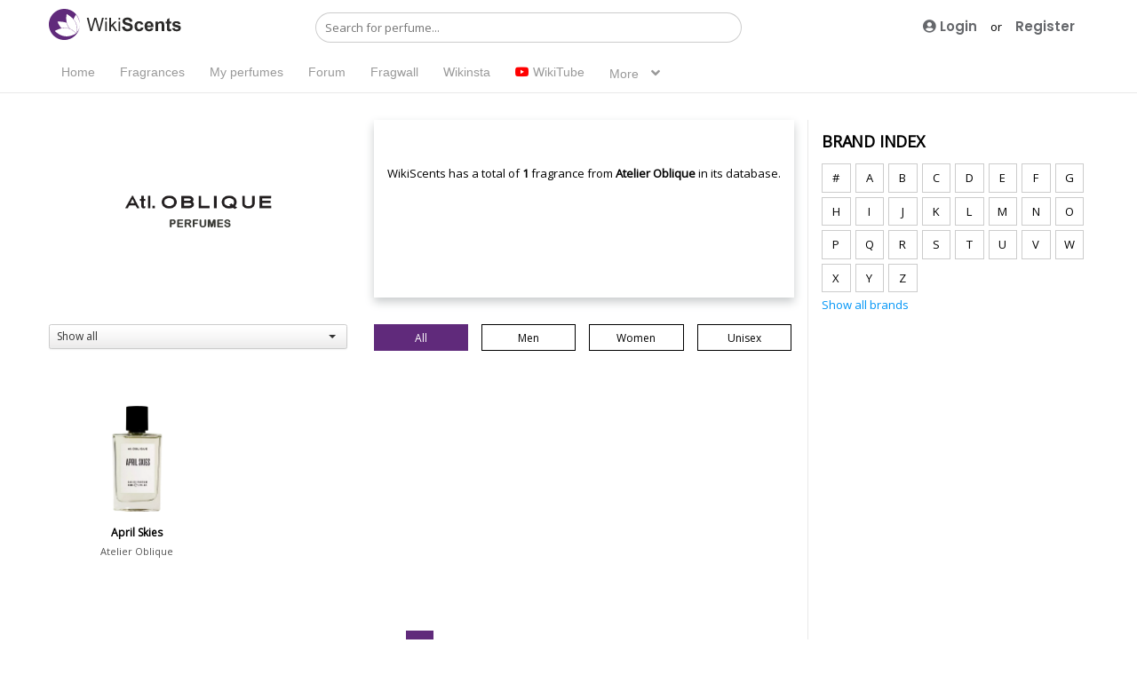

--- FILE ---
content_type: text/html; charset=UTF-8
request_url: https://www.wikiscents.com/brand/atelier-oblique&brand=859&myGender=10&mySorter=10
body_size: 7514
content:
<!DOCTYPE html>

<html xmlns="http://www.w3.org/1999/xhtml" xml:lang="en" lang="en">
<head>
      <meta http-equiv="content-type" content="text/html; charset=utf-8" />
      <meta name="viewport" content="width=device-width, initial-scale=1.0">
      <title>Perfume Ratings, Reviews and News – Online Fragrance Community</title><meta name="description" content="WikiScents is an online perfume community and perfume directory. Find ratings and reviews of your favorite fragrances.">	  <link rel="stylesheet" href="https://www.wikiscents.com/css/bootstrap.css">
      <link rel="stylesheet" href="https://www.wikiscents.com/css/font-awesome.css" />
	  	<script src="https://kit.fontawesome.com/81ad448476.js" crossorigin="anonymous"></script>
      <link rel="stylesheet" href="https://www.wikiscents.com/css/style.css?12:18"/>
	  <link rel="stylesheet" href="https://www.wikiscents.com/css/bootstrap-select.css?12:18" />
<link rel="stylesheet" href="https://www.wikiscents.com/css/datepicker.css?12:18" />
<link rel="stylesheet" href="https://www.wikiscents.com/css/jasny-bootstrap.css">
<link rel="stylesheet" href="https://www.wikiscents.com/css/splide.min.css">
<link rel="stylesheet" href="https://www.wikiscents.com/css/splide-core.min.css">
<link rel="stylesheet" href="https://www.wikiscents.com/css/lightbox.min.css">
<link rel="stylesheet" href="https://www.wikiscents.com/css/swiper-bundle.css">
<link rel="stylesheet" href="https://www.wikiscents.com/css/simplePagination.css">
<link rel="stylesheet" href="https://www.wikiscents.com/css/jquery-ui.css">
<link rel="stylesheet" href="https://www.wikiscents.com/css/tokenfield-typeahead.css">
<link rel="stylesheet" href="https://www.wikiscents.com/css/bootstrap-tokenfield.css">
<meta name="HandheldFriendly" content="true">
<meta name="MobileOptimized" content="320">
<link rel="preconnect" href="https://fonts.gstatic.com">
<link href="https://fonts.googleapis.com/css2?family=Poppins:wght@300;400;500;600;700&display=swap" rel="stylesheet">
<link rel="preconnect" href="https://fonts.googleapis.com">
<link rel="preconnect" href="https://fonts.gstatic.com" crossorigin>
<link href="https://fonts.googleapis.com/css2?family=Open+Sans&display=swap" rel="stylesheet">

<link rel="icon" type="image/png" href="https://www.wikiscents.com/img/logo.png" />

<meta name="theme-color" content="#000" />
<script src="https://www.wikiscents.com/js/jquery.js?12:18"></script>
<script src="https://www.wikiscents.com/js/jquery-ui.min.js?12:18"></script>
<script src="https://www.wikiscents.com/js/general.js?12:18"></script>
<script src="https://www.wikiscents.com/js/splide.min.js"></script>
<script src="https://www.wikiscents.com/js/bootstrap.min.js"></script>
<script src="https://www.wikiscents.com/js/bootstrap-select.js"></script>
<script src="https://www.wikiscents.com/js/jspager.js"></script>
<script src="https://www.wikiscents.com/js/dropzone.js"></script>
<script src="https://www.wikiscents.com/js/jasny-bootstrap.min.js"></script>
<script src="https://www.wikiscents.com/js/bootstrap-datepicker.js"></script>
<script src="https://www.wikiscents.com/js/swiper-bundle.min.js"></script>
<script src="https://www.wikiscents.com/js/jquery.smartTab.js"></script>
<script src="https://www.wikiscents.com/js/jquery.lazyload.js"></script>
<script src="https://www.wikiscents.com/js/jquery.simplePagination.js"></script>
<script src="https://www.wikiscents.com/js/bootstrap-tokenfield.js"></script>
<!-- Global site tag (gtag.js) - Google Analytics -->
<!-- Global site tag (gtag.js) - Google Analytics -->
<script async src="https://www.googletagmanager.com/gtag/js?id=G-X2CLQSH8N3"></script>
<script>
  window.dataLayer = window.dataLayer || [];
  function gtag(){dataLayer.push(arguments);}
  gtag('js', new Date());

  gtag('config', 'G-X2CLQSH8N3');
</script>
<script async src="https://pagead2.googlesyndication.com/pagead/js/adsbygoogle.js?client=ca-pub-8437984449423044"
     crossorigin="anonymous"></script>

</head>
<body class="homepage">
<header id="home">
	<div class="container clearfix">
	  <span class='hamburger-menu'>
        <span class='burger-1'></span>
        <span class='burger-2'></span>
        <span class='burger-3'></span>
      </span>
		<a class="logo" href="https://www.wikiscents.com/home"><img src="https://www.wikiscents.com/img/logo.svg"></a>
		

<div class="kerko">
   <div class="search">
	
      <input type="text" class="searchTerm" id="search_text" autocomplete="off" placeholder="Search for perfume...">
      <button type="submit"  class="searchButton">
        <i class="fa fa-search"></i>
     </button>
	 <div id="result"></div>
	 
   </div>
</div>
		<div class=" butonat right">
		<a href="#"  class="sign_in modali"><i class="fas fa-user-circle"></i> Login</a> or <a class="register_today" href="https://www.wikiscents.com/signin">Register</a>			</div>
		
	

	
	<div id='main-menu' class='main-menu'>

  <div class='container-menu'>
    <nav class='navigation'>
    
      <ul class='core-menu'>
	   <li><a href='https://www.wikiscents.com/home'>Home</a></li>
	   <li><a href="https://www.wikiscents.com/fragrances">Fragrances</a></li>
	   <li><a href="#" class=" modali">My perfumes</a></li>		<li><a href="https://www.wikiscents.com/community">Forum</a></li>
	<li><a href="https://www.wikiscents.com/fragwall">Fragwall</a></li>
	<li><a href="https://www.wikiscents.com/wikinsta">Wikinsta</a></li>
	<li><a href="https://www.wikiscents.com/wikitube" class="wikitube"><i class="fab fa-youtube"></i> WikiTube</a></li>
        

        <li><a href='#' class="no_click">More<span class='toggle'></a>
			<ul class="dropdown"><li><a href="https://www.wikiscents.com/category/blog/1">Blog</a></li><li><a href="https://www.wikiscents.com/category/news/2">News</a></li><li><a href="https://www.wikiscents.com/category/g.o.a.t./9">G.O.A.T.</a></li><li><a href="https://www.wikiscents.com/category/vloggers/8">Vloggers</a></li></ul>       </li>
      </ul>
    </nav>
  </div>
</div>
</div>
</header>
<div class="home_content">
	<div class="container clearfix">
		<div class="fragrance_content">
		<div class="brand_content">
		<img class="brandLogo lazy" src="https://www.wikiscents.com/uploads/brand/1-30-03-2022-14-28-41-atl.-oblique.png">		
		<p>
		 <br/><br/>
		WikiScents has a total of <Strong>1</strong> fragrance  from <strong>Atelier Oblique</strong> in its database.
		</p>
		</div>
		<select class="selectpicker sorteri left" name="sorter"  data-title="Sort by...">
				<option  selected  value="10">Show all</option>
				<option  value="1">Popularity</option>
				<option  value="2">Views</option>
				<option  value="3">Versatility</option>
				<option  value="4">Compliments</option>
				<option  value="5">Longevity</option>
				<option  value="6">Projection</option>
				<option  value="7">Review</option>
			</select>
		<div class="sorting">
		<a class="b_gender  active " data-gjinia="10" href="">All</a>
		<a class="b_gender " data-gjinia="1" href="">Men</a>
		<a class="b_gender " data-gjinia="2" href="">Women</a>
		<a class="b_gender " data-gjinia="3" href="">Unisex</a>
		</div>
		<div class="fragrance" id="Results">
		<div class="l_p"><a class="go_to" href="https://www.wikiscents.com/perfume/atelier-oblique/april-skies/20326"><img  class="lazy" src="https://www.wikiscents.com/uploads/1-30-03-2022-14-31-58-april-skies.webp"><p><span class="p_name">April Skies</span></p></a>
					<div class="p_info">
					<p><a href="https://www.wikiscents.com/brand/atelier-oblique&brand=859">Atelier Oblique</a>
					</p>
					</div></div>		<div class="clear" style="width:100%; float:left; display:block;"></div>
		<ul class="pagination" style="width:100%; margin-bottom:30px;">
	    
	<li class='disabled'>
	<a >&laquo;</a>
	</li>
       
    <li class='active'><a>1</a></li>    
	<li class='disabled'>
	<a >&raquo;</a>
	</li>
    </ul>
				</div>
	</div>
		<div class="sidebar">
	
	<div class="our_stats">
<h2>Our stats</h2>

					<span class="value"><i class="fas fa-spray-can"></i> Frangrances: <span class="count">21848</span></span>
					
					<span class="value"><i class="fas fa-users"></i> Fragrance lovers: <span class="count">808</span></span>
					
					<span class="value last_one"><i class="fas fa-star"></i> Reviews: <span class="count">16</span></span>
					</div>
				<h2>Brand Index</h2>
				<div class="letters">
				<a href="https://www.wikiscents.com/brands#1">#</a><a href="https://www.wikiscents.com/brands#A">A</a><a href="https://www.wikiscents.com/brands#B">B</a><a href="https://www.wikiscents.com/brands#C">C</a><a href="https://www.wikiscents.com/brands#D">D</a><a href="https://www.wikiscents.com/brands#E">E</a><a href="https://www.wikiscents.com/brands#F">F</a><a href="https://www.wikiscents.com/brands#G">G</a><a href="https://www.wikiscents.com/brands#H">H</a><a href="https://www.wikiscents.com/brands#I">I</a><a href="https://www.wikiscents.com/brands#J">J</a><a href="https://www.wikiscents.com/brands#K">K</a><a href="https://www.wikiscents.com/brands#L">L</a><a href="https://www.wikiscents.com/brands#M">M</a><a href="https://www.wikiscents.com/brands#N">N</a><a href="https://www.wikiscents.com/brands#O">O</a><a href="https://www.wikiscents.com/brands#P">P</a><a href="https://www.wikiscents.com/brands#Q">Q</a><a href="https://www.wikiscents.com/brands#R">R</a><a href="https://www.wikiscents.com/brands#S">S</a><a href="https://www.wikiscents.com/brands#T">T</a><a href="https://www.wikiscents.com/brands#U">U</a><a href="https://www.wikiscents.com/brands#V">V</a><a href="https://www.wikiscents.com/brands#W">W</a><a href="https://www.wikiscents.com/brands#X">X</a><a href="https://www.wikiscents.com/brands#Y">Y</a><a href="https://www.wikiscents.com/brands#Z">Z</a>				</div>
				<a class="more_link" href="https://www.wikiscents.com/brands">Show all brands</a>
				<div class="ads_300">
				<script async src="https://pagead2.googlesyndication.com/pagead/js/adsbygoogle.js?client=ca-pub-8437984449423044"
     crossorigin="anonymous"></script>
<!-- Ads_300x250 -->
<ins class="adsbygoogle"
     style="display:block"
     data-ad-client="ca-pub-8437984449423044"
     data-ad-slot="8622792528"
     data-ad-format="auto"
     data-full-width-responsive="true"></ins>
<script>
     (adsbygoogle = window.adsbygoogle || []).push({});
</script>
</div>
				<h2>Latest reviews</h2><div class="l_review_p"><a class="go_to" href="https://www.wikiscents.com/perfume/rabanne/1-million-parfum/19239"><img src="https://www.wikiscents.com/uploads/18232.webp"></a><a href="https://www.wikiscents.com/perfume/rabanne/1-million-parfum/19239"><span class="r_name">1 Million Parfum</span><span class="r_email blue_ocean"> by herolind</span></a></div><div class="l_review_p"><a class="go_to" href="https://www.wikiscents.com/perfume/franck-boclet/ozone/12807"><img src="https://www.wikiscents.com/uploads/4787.webp"></a><a href="https://www.wikiscents.com/perfume/franck-boclet/ozone/12807"><span class="r_name">Ozone</span><span class="r_email blue_ocean"> by FRJAVI95</span></a></div><div class="l_review_p"><a class="go_to" href="https://www.wikiscents.com/perfume/versace/vs-versus/16659"><img src="https://www.wikiscents.com/uploads/14602.webp"></a><a href="https://www.wikiscents.com/perfume/versace/vs-versus/16659"><span class="r_name">V/S Versus</span><span class="r_email blue_ocean"> by Anique</span></a></div><div class="l_review_p"><a class="go_to" href="https://www.wikiscents.com/perfume/badgley-mischka/audrey/21275"><img src="https://www.wikiscents.com/uploads/1-05-12-2022-12-14-05-Audrey.webp"></a><a href="https://www.wikiscents.com/perfume/badgley-mischka/audrey/21275"><span class="r_name">Audrey</span><span class="r_email blue_ocean"> by KellyGrant</span></a></div><div class="l_review_p"><a class="go_to" href="https://www.wikiscents.com/perfume/givenchy/gentleman-society-eau-de-parfum/21344"><img src="https://www.wikiscents.com/uploads/1-05-01-2023-14-56-59-Gentleman-Society.webp"></a><a href="https://www.wikiscents.com/perfume/givenchy/gentleman-society-eau-de-parfum/21344"><span class="r_name">Gentleman Society Eau de Parfum</span><span class="r_email blue_ocean"> by David</span></a></div><div class="l_review_p"><a class="go_to" href="https://www.wikiscents.com/perfume/dana/demi-jour/4899"><img src="https://www.wikiscents.com/uploads/3311.webp"></a><a href="https://www.wikiscents.com/perfume/dana/demi-jour/4899"><span class="r_name">Demi Jour</span><span class="r_email blue_ocean"> by Vicqdazir</span></a></div><div class="l_review_p"><a class="go_to" href="https://www.wikiscents.com/perfume/nina-ricci/deci-dela/4830"><img src="https://www.wikiscents.com/uploads/11556.webp"></a><a href="https://www.wikiscents.com/perfume/nina-ricci/deci-dela/4830"><span class="r_name">Deci Dela</span><span class="r_email blue_ocean"> by Sende</span></a></div><div class="l_review_p"><a class="go_to" href="https://www.wikiscents.com/perfume/oriflame/northern-lights/12221"><img src="https://www.wikiscents.com/uploads/12113.webp"></a><a href="https://www.wikiscents.com/perfume/oriflame/northern-lights/12221"><span class="r_name">Northern Lights</span><span class="r_email blue_ocean"> by magdalenaferaruyahoo.com</span></a></div>		<h2 class="last_tit">Perfumers</h2>		
		<script src="https://www.wikiscents.com/js/jqcloud.min.js"></script>

  <div id="cloud"></div>
  <a class="more_link" href="https://www.wikiscents.com/perfumers">Show all perfumers</a>
  
  
	<div class="latest_poll"><h2>WIKI POLL</h2><h2 class="wikitit">Best Winter Fragrances for Men</h2><div class="opt_content"><div class="opt_options"><input type="radio" name="poll_answer" value="16">Eros by Versace</div></div><div class="opt_content"><div class="opt_options"><input type="radio" name="poll_answer" value="17">Bleu de Chanel EDP</div></div><div class="opt_content"><div class="opt_options"><input type="radio" name="poll_answer" value="18">Dior Homme Parfum</div></div><div class="opt_content"><div class="opt_options"><input type="radio" name="poll_answer" value="19">La Nuit de L'Homme</div></div><button class="btn"  data-container="body" data-trigger="click" data-toggle="popover"  data-html="true"  data-placement="bottom" data-content="You must <b><a href=# class=modali>login</a></b> to rate">Vote</button>  </div>
<script>
 		  $('.wearing .form-control').tokenfield({
			  limit:1,
			  inputType:'text',
  autocomplete:  {
      source: function (request, response) 
	  {
          jQuery.get("tpl/find_perfume.php", {
              query: request.term
          }, function (data) {
              data = $.parseJSON(data);
              response(data);
          });
      }
  },
  showAutocompleteOnFocus: false
});
$("#add_wearing").click(function()
{
	var p_id =$("#pid").val();
	p_id =p_id.replace(/[^a-z\d\s-]+/gi, "");
	if(p_id !=null)
	{
	var datat="perfume_id="+p_id+"&personi="+0;
	
		 $.ajax
		({
			type: "POST",
			url: "tpl/vote.php",
			data: datat,
			cache: false,
			success: function(html)
			{
				location.reload();
			}  
		}); 
	}
	
}
);
$("#add_wearingi").click(function()
{
	var p_id =$("#pidi").val();
	p_id =p_id.replace(/[^a-z\d\s-]+/gi, "");
	if(p_id !=null)
	{
	var datat="perfume_id="+p_id+"&personi="+0;
	
		 $.ajax
		({
			type: "POST",
			url: "tpl/vote.php",
			data: datat,
			cache: false,
			success: function(html)
			{
				location.reload();
			}  
		}); 
	}
	
}
);
$(document).ready(function(){
	$('.btn_popover').click(function(a)
	{
		a.preventDefault();
		$('.btn_popover').not(this).popover('hide');
	});
    $('[data-toggle="popover"]').popover({
        placement : 'bottom',
        trigger : 'click',
		html:true,
		content: function() {
         return $('#popover-content').html();
    }
    });
	$(document).on('click', ".modali", function() {
		$('.btn_popover').popover('hide');
    $('#myModal').modal('show');
  });
});
$(document).ready(function() {
		   var some_words = [
									 {
								 text: 'QuentinBisch',
							     weight:5,
								 link: "https://www.wikiscents.com/perfumer/quentin-bisch&perfumer=1254&mySorter=10&myGender=10"							 },
						
													 {
								 text: 'DonnaRamanauskas',
							     weight:30,
								 link: "https://www.wikiscents.com/perfumer/donna-ramanauskas&perfumer=394&mySorter=10&myGender=10"							 },
						
													 {
								 text: 'AlexisKarl',
							     weight:48,
								 link: "https://www.wikiscents.com/perfumer/alexis-karl&perfumer=58&mySorter=10&myGender=10"							 },
						
													 {
								 text: 'LouiseTurner',
							     weight:5,
								 link: "https://www.wikiscents.com/perfumer/louise-turner&perfumer=934&mySorter=10&myGender=10"							 },
						
													 {
								 text: 'AndreaDittler',
							     weight:6,
								 link: "https://www.wikiscents.com/perfumer/andrea-dittler&perfumer=87&mySorter=10&myGender=10"							 },
						
													 {
								 text: 'YoshHan',
							     weight:2,
								 link: "https://www.wikiscents.com/perfumer/yosh-han&perfumer=1550&mySorter=10&myGender=10"							 },
						
													 {
								 text: 'LouisonLibertin',
							     weight:48,
								 link: "https://www.wikiscents.com/perfumer/louison-libertin&perfumer=936&mySorter=10&myGender=10"							 },
						
													 {
								 text: 'FlorenceIdier',
							     weight:27,
								 link: "https://www.wikiscents.com/perfumer/florence-idier&perfumer=500&mySorter=10&myGender=10"							 },
						
													 {
								 text: 'TanjaBochnig',
							     weight:16,
								 link: "https://www.wikiscents.com/perfumer/tanja-bochnig&perfumer=1447&mySorter=10&myGender=10"							 },
						
													 {
								 text: 'NicoleWatt',
							     weight:10,
								 link: "https://www.wikiscents.com/perfumer/nicole-watt&perfumer=1145&mySorter=10&myGender=10"							 },
						
						       
      
    ];

$('#cloud').jQCloud(some_words, {
  width: 300,
  height: 180
});
});

</script>		
	</div>
	</div>
</div>
<div class="clear"></div>
<div class="popular_brands">
	<div class="container clearfix">
		<h2>Popular brands</h2><ul><li><a href="https://www.wikiscents.com/brand/creed&brand=127&myGender=10&mySorter=10">Creed</a></li><li><a href="https://www.wikiscents.com/brand/burberry&brand=124&myGender=10&mySorter=10">Burberry</a></li><li><a href="https://www.wikiscents.com/brand/amouage&brand=61&myGender=10&mySorter=10">Amouage</a></li><li><a href="https://www.wikiscents.com/brand/givenchy&brand=245&myGender=10&mySorter=10">Givenchy</a></li><li><a href="https://www.wikiscents.com/brand/hermès&brand=271&myGender=10&mySorter=10">Hermès</a></li><li><a href="https://www.wikiscents.com/brand/calvin-klein&brand=672&myGender=10&mySorter=10">Calvin Klein</a></li><li><a href="https://www.wikiscents.com/brand/issey-miyake&brand=293&myGender=10&mySorter=10">Issey Miyake</a></li><li><a href="https://www.wikiscents.com/brand/by-kilian&brand=126&myGender=10&mySorter=10">By Kilian</a></li><li><a href="https://www.wikiscents.com/brand/lacoste&brand=376&myGender=10&mySorter=10">Lacoste</a></li><li><a href="https://www.wikiscents.com/brand/davidoff&brand=136&myGender=10&mySorter=10">Davidoff</a></li></ul><ul><li><a href="https://www.wikiscents.com/brand/ralph-lauren&brand=556&myGender=10&mySorter=10">Ralph Lauren</a></li><li><a href="https://www.wikiscents.com/brand/narciso-rodriguez&brand=496&myGender=10&mySorter=10">Narciso Rodriguez</a></li><li><a href="https://www.wikiscents.com/brand/thierry-mugler&brand=492&myGender=10&mySorter=10">Thierry Mugler</a></li><li><a href="https://www.wikiscents.com/brand/prada&brand=549&myGender=10&mySorter=10">Prada</a></li><li><a href="https://www.wikiscents.com/brand/valentino&brand=626&myGender=10&mySorter=10">Valentino</a></li><li><a href="https://www.wikiscents.com/brand/dolce-&-gabbana&brand=147&myGender=10&mySorter=10">Dolce & Gabbana</a></li><li><a href="https://www.wikiscents.com/brand/versace&brand=629&myGender=10&mySorter=10">Versace</a></li><li><a href="https://www.wikiscents.com/brand/giorgio-armani&brand=241&myGender=10&mySorter=10">Giorgio Armani</a></li><li><a href="https://www.wikiscents.com/brand/cartier&brand=674&myGender=10&mySorter=10">Cartier</a></li><li><a href="https://www.wikiscents.com/brand/salvatore-ferragamo&brand=577&myGender=10&mySorter=10">Salvatore Ferragamo</a></li></ul><ul><li><a href="https://www.wikiscents.com/brand/christian-dior&brand=677&myGender=10&mySorter=10">Christian Dior</a></li><li><a href="https://www.wikiscents.com/brand/viktor-&-rolf&brand=633&myGender=10&mySorter=10">Viktor & Rolf</a></li><li><a href="https://www.wikiscents.com/brand/bvlgari&brand=125&myGender=10&mySorter=10">Bvlgari</a></li><li><a href="https://www.wikiscents.com/brand/guerlain&brand=254&myGender=10&mySorter=10">Guerlain</a></li><li><a href="https://www.wikiscents.com/brand/chanel&brand=676&myGender=10&mySorter=10">Chanel</a></li><li><a href="https://www.wikiscents.com/brand/azzaro&brand=100&myGender=10&mySorter=10">Azzaro</a></li><li><a href="https://www.wikiscents.com/brand/jean-paul-gaultier&brand=308&myGender=10&mySorter=10">Jean Paul Gaultier</a></li><li><a href="https://www.wikiscents.com/brand/montale&brand=487&myGender=10&mySorter=10">Montale</a></li><li><a href="https://www.wikiscents.com/brand/lancome&brand=382&myGender=10&mySorter=10">Lancome</a></li><li><a href="https://www.wikiscents.com/brand/lalique&brand=378&myGender=10&mySorter=10">Lalique</a></li></ul><ul><li><a href="https://www.wikiscents.com/brand/tom-ford&brand=616&myGender=10&mySorter=10">Tom Ford</a></li><li><a href="https://www.wikiscents.com/brand/paco-rabanne&brand=524&myGender=10&mySorter=10">Paco Rabanne</a></li><li><a href="https://www.wikiscents.com/brand/hugo-boss&brand=280&myGender=10&mySorter=10">Hugo Boss</a></li><li><a href="https://www.wikiscents.com/brand/yves-saint-laurent&brand=640&myGender=10&mySorter=10">Yves Saint Laurent</a></li><li><a href="https://www.wikiscents.com/brand/aramis&brand=79&myGender=10&mySorter=10">Aramis</a></li><li><a href="https://www.wikiscents.com/brand/kenzo&brand=357&myGender=10&mySorter=10">Kenzo</a></li><li><a href="https://www.wikiscents.com/brand/parfums-de-marly&brand=530&myGender=10&mySorter=10">Parfums de Marly</a></li><li><a href="https://www.wikiscents.com/brand/avon&brand=97&myGender=10&mySorter=10">Avon</a></li><li><a href="https://www.wikiscents.com/brand/gucci&brand=252&myGender=10&mySorter=10">Gucci</a></li><li><a href="https://www.wikiscents.com/brand/carolina-herrera&brand=673&myGender=10&mySorter=10">Carolina Herrera</a></li></ul>		
		
	</div>
</div>

<footer>
	<div class="container clearfix">
		<div class="footer_left_column socials">
				<a href="https://www.facebook.com/wikiscents" target="_blank"><i class="fab fa-facebook-f"></i></a>
				<a href="https://twitter.com/ScentsWiki" target="_blank"><i class="fab fa-twitter"></i></a>
				<a href="https://www.instagram.com/wikiscents" target="_blank"><i class="fab fa-instagram"></i></a>
				<a href="https://www.youtube.com/wikiscents"target="_blank" ><i class="fab fa-youtube"></i></a>
				<a href="https://www.pinterest.com/wikiscents"target="_blank" ><i class="fab fa-pinterest"></i></a>
			</div>
		<div class="footer_left">
			<div class="footer_left_column">
				<ul>
					<li><a href="https://www.wikiscents.com/page/terms/2">Terms</a></li><li><a href="https://www.wikiscents.com/page/about-us/1">About us</a></li><li><a href="https://www.wikiscents.com/page/privacy-policy/3">Privacy Policy</a></li><li><a href="https://www.wikiscents.com/page/advertise/5">Advertise</a></li><li><a href="https://www.wikiscents.com/page/editors/9">Editors</a></li><li><a href="https://www.wikiscents.com/page/support-us/12">Support Us</a></li>
				</ul>
			</div>
			<div class="footer_left_column">
					<ul>
					<li><a href="https://www.wikiscents.com/fragrances">Perfumes</a></li>
					<li><a href="https://www.wikiscents.com/brands">Brands</a></li>
					
					
					
				</ul>
			</div>
			
		</div>
		<div class="footer_right">
			<div class="footer_left_column"></div>
			<div class="footer_left_column"></div>
			<div class="footer_left_column apps">
				© 2026 WikiScents LLC<br/>
				<a href="#"><img src="https://www.wikiscents.com/img/app_store.png"></a>
				<a href="#"><img src="https://www.wikiscents.com/img/google_play.png"></a>
			</div>
		
		</div>
	</div>
</footer>

<a id="go_up"></a>
<div id="myModal" class="modal">

  <!-- Modal content -->
  <div class="modal-content">
	
    
	<h2>Login</h2>
	<form action="" method="post">
	
		<input type="text" name="usere" placeholder="E-mail" required>
		<input type="password" name="pass" placeholder="Password" required>
		<button type="submit" name="log_me_in">Login</button>
		<a class="register_now" href="https://www.wikiscents.com/signin">You do not have an account? <span>Register</span></a>
		<a class="forgot" href="https://www.wikiscents.com/forgot">Forgot password?</a>
	</form>
  </div>

</div>
<script>

$('document').ready(function(){
function onlyAllowAlphanumeric() {
    this.value = this.value.replace(/[^a-zA-Z0-9.]/g, '');
};
$('#username').keyup(onlyAllowAlphanumeric);
 var username_state = false;
 var email_state = false;
 $('#username').on('blur', function(){
 $("#try_register").prop('disabled', false);
  var username = $('#username').val();
  if (username == '') {
  	username_state = false;
  	return;
  }
  $.ajax({
	
  url: 'https://www.wikiscents.com/brand/atelier-oblique&brand=859&myGender=10&mySorter=10',
    type: 'post',
    data: {
    	'username_check' : 1,
    	'username' : username,
    },
    success: function(response){
      if (response == 'taken' ) {
      	username_state = false;
      	$('#username').parent().removeClass();
      	$('#username').parent().addClass("form_error");
      	$('#username').siblings("span").text('Sorry... Username already taken');
      }else if (response == 'not_taken') {
      	username_state = true;
      	$('#username').parent().removeClass();
      	$('#username').parent().addClass("form_success");
      	$('#username').siblings("span").text('Username available');
      }
    }
  });
 });		
  $('#email').on('blur', function(){
	   $("#try_register").prop('disabled', false);
 	var email = $('#email').val();
 	if (email == '') {
 		email_state = false;
 		return;
 	}
 	$.ajax({
      url: 'https://www.wikiscents.com/brand/atelier-oblique&brand=859&myGender=10&mySorter=10',
      type: 'post',
      data: {
      	'email_check' : 1,
      	'email' : email,
      },
      success: function(response){
      	if (response == 'taken' ) {
          email_state = false;
          $('#email').parent().removeClass();
          $('#email').parent().addClass("form_error");
          $('#email').siblings("span").text('Sorry... Email already taken');
      	}else if (response == 'not_taken') {
      	  email_state = true;
      	  $('#email').parent().removeClass();
      	  $('#email').parent().addClass("form_success");
      	  $('#email').siblings("span").text('Email available');
      	}
      }
 	});
 });
 $('#unvotePoll').on('click', function(e){
	 e.preventDefault();
	 	var voteid = $(this).data("voteid");
		var data = "voteid="+voteid;
		$.ajax
		({
			type: "POST",
			url: "../../../tpl/vote.php",
			data: data,
			cache: false,
			success: function(html)
			{
				window.setTimeout(function(){location.reload()},0);
			
			}  
		}); 
		
	 
 });
 $('.latest_poll input[type=radio]').on('change', function() {
	
		//alert(vlera);
	   $('#votePoll').prop("disabled", false); 
	   $('#votePoll').on('click', function(){
		   	var vlera = $("input[name='poll_answer']:checked").val();
		var useri = $(this).data("user");
		var polli = $(this).data("poll");
		var data = "answer="+vlera+"&poll="+polli+"&useri="+useri;
		
		$.ajax
		({
			type: "POST",
			url: "../../../tpl/vote.php",
			data: data,
			cache: false,
			success: function(html)
			{
				window.setTimeout(function(){location.reload()},0);
			
			}  
		}); 
		});
 });

 $('#try_register').on('click', function(){
 	var username = $('#username').val();
 	var email = $('#email').val();
 	var password = $('#password').val();
 	if (username_state == false || email_state == false) {
	  $('#error_msg').text('Fix the errors in the form first');
	  $(this).prop('disabled', true);
	}else{
		$(this).prop('disabled', false);
      // proceed with form submission
      $.ajax({
      	 url: 'https://www.wikiscents.com/brand/atelier-oblique&brand=859&myGender=10&mySorter=10',
      	type: 'post',
      	data: {
      		'save' : 1,
      		'email' : email,
      		'username' : username,
      		'password' : password,
      	},
      	success: function(response){
      		//alert('user saved');
      		$('#username').val('');
      		$('#email').val('');
      		$('#password').val('');
      	}
      });
	  
 	}
 });
});
$(document).ready(function(){
		
	   $("#search_text").on("keyup", function() {

           var search= $(this).val();
		  
           if(search!==''){
               load_data(search);
           }
           else{
               load_data();
           }

       });

       function load_data(query){
           $.ajax({
               url:"https://www.wikiscents.com/tpl/livesearch.php",
               method:"POST",
               data:{query:query},
               success:function(data){
                   $("#result").html(data);
               }
           });
       }

    });
	$(document).ready(function(){
	
	   $("#search_user").on("keyup change", function() {

           var search= $(this).val();
		  
           if(search!==''){
               load_data(search);
           }
           else{
               load_data();
           }
       });
       function load_data(query){
           $.ajax({
               url:"https://www.wikiscents.com/tpl/online_now.php",
               method:"POST",
               data:{query:query},
               success:function(data){
                   $("#online_list").html(data);
               }
           });
       }

      


    });
</script>
	<script>
	$('.modali').click(function(event) {

  event.preventDefault();
  this.blur(); // Manually remove focus from clicked link.
 $('#myModal').modal('show');
});
	</script>
<script defer src="https://static.cloudflareinsights.com/beacon.min.js/vcd15cbe7772f49c399c6a5babf22c1241717689176015" integrity="sha512-ZpsOmlRQV6y907TI0dKBHq9Md29nnaEIPlkf84rnaERnq6zvWvPUqr2ft8M1aS28oN72PdrCzSjY4U6VaAw1EQ==" data-cf-beacon='{"version":"2024.11.0","token":"5798947c70d04117b9cde19a56ad4032","r":1,"server_timing":{"name":{"cfCacheStatus":true,"cfEdge":true,"cfExtPri":true,"cfL4":true,"cfOrigin":true,"cfSpeedBrain":true},"location_startswith":null}}' crossorigin="anonymous"></script>
</body>
</html> <script>

 	$(document).ready(function(){
	$('.add_fav').click(function()
	{
		var prodi = $(this).data("product");
		var person = $(this).data("person");
		var datat="prod="+prodi+"&person="+person;
		$.ajax
		({
			type: "POST",
			url: "favourite.php",
			data: datat,
			cache: false,
			success: function(html)
			{
				location.reload();
				
			}  
		}); 

	});
	$('.remove_fav').click(function()
	{
		var prodi = $(this).data("product");
		var person = $(this).data("person");
		var datat="prodr="+prodi+"&personr="+person;
		$.ajax
		({
			type: "POST",
			url: "favourite.php",
			data: datat,
			cache: false,
			success: function(html)
			{
				location.reload();
			}  
		});
	});
  });
  $('.b_gender').click(function(event){
	  event.preventDefault();
	   $(".b_gender").removeClass("active");
	  $(this).addClass('active');
	  var gjinia = $(this).data('gjinia');
	 var mySorter = new Array();
	$("option:selected").each(function() {
           mySorter.push($(this).val());
		  // setSession('sorteri', mySorter);
        });
		
		var data="myGender="+gjinia+"&brand="+859+"&mySorter="+10;
	$.ajax
		({
			type: "GET",
			url: "../../../../tpl/a_search_brand.php",
			data: data,
			cache: false,
			success: function(html)
			{
				//window.location.replace("fragrances?sorteri="+mySorter);
				$('#Results').html(html);
				 location.reload();
			    window.location.replace("&brand="+859+"&myGender="+gjinia+"&mySorter="+10);
				
			
			}  
		});
  }
  );
    $('.sorteri').change(function() {
	var mySorter = new Array();
	$("option:selected").each(function() {
           mySorter.push($(this).val());
		  // setSession('sorteri', mySorter);
        });
	var gjinia = $('.b_gender.active').data('gjinia');
	
	var data="mySorter="+mySorter+"&brand="+859+"&myGender="+10;
	$.ajax
		({
			type: "GET",
			url: "../../../../tpl/a_search_brand.php",
			data: data,
			cache: false,
			success: function(html)
			{
				//window.location.replace("fragrances?sorteri="+mySorter);
				$('#Results').html(html);
				location.reload();
				window.location.replace("&brand="+859+"&mySorter="+mySorter+"&myGender="+10);
			
			
			
			}  
		});

});
  </script>



--- FILE ---
content_type: text/html; charset=utf-8
request_url: https://www.google.com/recaptcha/api2/aframe
body_size: 265
content:
<!DOCTYPE HTML><html><head><meta http-equiv="content-type" content="text/html; charset=UTF-8"></head><body><script nonce="tLrkV2sC6B61yQ4wfnad-Q">/** Anti-fraud and anti-abuse applications only. See google.com/recaptcha */ try{var clients={'sodar':'https://pagead2.googlesyndication.com/pagead/sodar?'};window.addEventListener("message",function(a){try{if(a.source===window.parent){var b=JSON.parse(a.data);var c=clients[b['id']];if(c){var d=document.createElement('img');d.src=c+b['params']+'&rc='+(localStorage.getItem("rc::a")?sessionStorage.getItem("rc::b"):"");window.document.body.appendChild(d);sessionStorage.setItem("rc::e",parseInt(sessionStorage.getItem("rc::e")||0)+1);localStorage.setItem("rc::h",'1769526760605');}}}catch(b){}});window.parent.postMessage("_grecaptcha_ready", "*");}catch(b){}</script></body></html>

--- FILE ---
content_type: text/css
request_url: https://www.wikiscents.com/css/style.css?12:18
body_size: 38515
content:
body
{
	
	margin:0;
	padding:0;
	border:0;
	font-size:13px;
	font-weight:400;
	font-family: 'Open Sans', sans-serif;
	letter-spacing:0px;
}
.editor_data
{
	font-size:11px;
}
.our_stats
{
	display:none;
}
.left_fragwall
{
	float:left;
	display:block;
	width:300px;
}
.last_tit
{
	float: left;
    display: block;
    margin-top: 20px !important;
}
 @font-face {
    font-family: 'SF Pro Display Regular';
    font-style: normal;
    font-weight: normal;
    src: local('SF Pro Display Regular'), url('fonts/SFPRODISPLAYREGULAR.woff') format('woff');
    }
    

    @font-face {
    font-family: 'SF Pro Display Ultralight Italic';
    font-style: normal;
    font-weight: normal;
    src: local('SF Pro Display Ultralight Italic'), url('fonts/SFPRODISPLAYULTRALIGHTITALIC.woff') format('woff');
    }


    @font-face {
    font-family: 'SF Pro Display Thin Italic';
    font-style: normal;
    font-weight: normal;
    src: local('SF Pro Display Thin Italic'), url('fonts/SFPRODISPLAYTHINITALIC.woff') format('woff');
    }
    

    @font-face {
    font-family: 'SF Pro Display Light Italic';
    font-style: normal;
    font-weight: normal;
    src: local('SF Pro Display Light Italic'), url('fonts/SFPRODISPLAYLIGHTITALIC.woff') format('woff');
    }
    

    @font-face {
    font-family: 'SF Pro Display Medium';
    font-style: normal;
    font-weight: normal;
    src: local('SF Pro Display Medium'), url('fonts/SFPRODISPLAYMEDIUM.woff') format('woff');
    }
    

    @font-face {
    font-family: 'SF Pro Display Semibold Italic';
    font-style: normal;
    font-weight: normal;
    src: local('SF Pro Display Semibold Italic'), url('fonts/SFPRODISPLAYSEMIBOLDITALIC.woff') format('woff');
    }
    

    @font-face {
    font-family: 'SF Pro Display Bold';
    font-style: normal;
    font-weight: normal;
    src: local('SF Pro Display Bold'), url('fonts/SFPRODISPLAYBOLD.woff') format('woff');
    }
    

    @font-face {
    font-family: 'SF Pro Display Heavy Italic';
    font-style: normal;
    font-weight: normal;
    src: local('SF Pro Display Heavy Italic'), url('fonts/SFPRODISPLAYHEAVYITALIC.woff') format('woff');
    }
    

    @font-face {
    font-family: 'SF Pro Display Black Italic';
    font-style: normal;
    font-weight: normal;
    src: local('SF Pro Display Black Italic'), url('fonts/SFPRODISPLAYBLACKITALIC.woff') format('woff');
    }
body
{
background:#fff;
font-family: 'SF Pro Display Regular';
font-family: 'Open Sans', sans-serif;
}
.opt_content
{
	float:left;
	display:block;
	width:100%;
	margin-bottom:5px;
}
.latest_poll
{
	float: left;
    display: block;
    width: 100%;
	margin-bottom:30px;

}
.latest_poll.on_frag
{
	margin-top:30px;
}
.latest_poll i
{    width: 100%;
    float: left;
    display: block;
    margin: 10px 0;
    font-weight: 500;
    font-size: 12px;
    color: #999;
}
.latest_poll i b
{
	    font-style: normal;
    color: #000;
}
.latest_poll .btn {
    float: right;
    display: block;
    width: 100px;
    height: 30px;
    background: #602a7b;
    font-size: 12px;
    color: #fff;
    font-weight: 400;
    margin-top: 20px;
}
.opt_content input[type="radio"]
{
margin: 0px 10px 0 0;
    width: 15px !important;
    height: 15px;
    float: left;
    display: block;
    min-width: 15px;
}
.opt_options
{
width: 100%;
    float: left;
    display: flex;
    align-items: center;
    flex-direction: row;
    padding: 10px 0 5px;
    font-weight: 500;
    font-size: 12px;
}
.opt_rez
{
	    float: right;
    display: block;
    width: 100%;
    background:#f7f7f7;
    height: 15px;
	margin:0px 0;
	position:relative;
	border-radius:3px;
}
h2
{
	font-weight: 600;
	    float: left;
    display: block;
	    width: 100%;
		text-transform:uppercase;
}
#collapse h2
{
	text-transform:none;
}
.opt_rez span
{
	float:left;
	display:block;
	height:15px;
	border-radius:3px;
	position:relative;
}
.opt_rez span::after
{
    content: attr(data-name);
    position: absolute;
    width: 100%;
    height: 100%;
    left: 0;
    right: 0;
    top: 0;
    display: flex;
    align-items: center;
    justify-content: center;
    align-content: center;
    font-size: 10px;
    color: #fff;
    font-weight: 600;
	    text-shadow: 1px 1px 3px rgb(0 0 0 / 80%);

}
.edit_my_profile .bootstrap-select
{
	width:100% !important;
}
.pagi
{
	float:left;
	display:block;
	margin-top:10px;
}
.pagi a
{
	float: left;
    display: block;
    color: #0095F6;
    margin-right: 5px;
 
}
.season_content
{
	float:left;
	display:block;
	width:50%;
	min-height:220px;
}
.stinet
{
    float: left;
    display: flex;
    width: 25%;
    align-content: center;
	font-size:12px;
    align-items: center;
    justify-content: center;
    flex-direction: column;
	    min-height: 132px;
}
.stinet span
{
	width:85px;
	height:85px;
	background-color:#CACACA;
	border-radius:50%;
	float:left;
	display:block;
	position:relative;
	overflow:hidden;
}
.pranvera::after
{
	position:absolute;
	content:"";
	width:100%;
	height:100%;
	top:0;
	left:0;
	background-image:url(images/pranvera.svg);
	background-position: bottom center;
    background-repeat: no-repeat;
    background-size: 55% auto;
}
#ocassionChart, #audienceChart
{   max-height: 150px;
}
#voteSeason, #voteTime
{
	margin-top:20px; 
}
.pranvera.ka_vota p
{
	width:100%;
	content:"";
	position:absolute;
	bottom:0;
	left:0;
	margin: 0;
    padding: 0;
	background:#42D121; 
}
.vera.ka_vota p
{
	width:100%;
	content:"";
	position:absolute;
	bottom:0;
	left:0;
	margin: 0;
    padding: 0;
	background:#FEB130; 
}
.vjeshta.ka_vota p
{
	width:100%;
	content:"";
	position:absolute;
	bottom:0;
	left:0;
	margin: 0;
    padding: 0;
	background:#FF4601; 
}
.dimri.ka_vota p
{
	width:100%;
	content:"";
	position:absolute;
	bottom:0;
	left:0;
	margin: 0;
    padding: 0;
	background:#0ABAEB; 
}
.vera::after
{
	position:absolute;
	content:"";
	width:100%;
	height:100%;
	top:0;
	left:0;
	background-image:url(images/vera.svg);
	background-position:center;
	background-repeat:no-repeat;
	background-size:70%;
}
.vjeshta::after
{
	position:absolute;
	content:"";
	width:100%;
	height:100%;
	top:0;
	left:0;
	background-image:url(images/vjeshta.svg);
	background-position:center;
	background-repeat:no-repeat;
	background-size:70%;
}
.dimri::after
{
	position:absolute;
	content:"";
	width:100%;
	height:100%;
	top:0;
	left:0;
	background-image:url(images/dimri.svg);
	background-position:center;
	background-repeat:no-repeat;
	background-size:70%;
}

.dita::after
{
	position:absolute;
	content:"";
	width:100%;
	height:100%;
	top:0;
	left:0;
	background-image:url(images/vera.svg);
	background-position:center;
    background-repeat: no-repeat;
    background-size: 70%;
}
.nata::after
{
	position:absolute;
	content:"";
	width:100%;
	height:100%;
	top:0;
	left:0;
	background-image:url(images/night.svg);
	background-position:center;
    background-repeat: no-repeat;
    background-size: auto 60%;
}
.dita.ka_vota p
{
	width:100%;
	content:"";
	position:absolute;
	bottom:0;
	left:0;
	margin: 0;
    padding: 0;
	background:#67BCDB; 
}
.nata.ka_vota p
{
	width:100%;
	content:"";
	position:absolute;
	bottom:0;
	left:0;
	margin: 0;
    padding: 0;
	background:#182F37; 
}

.post_author
{
	float:left;
	display:block;
	width:100%;
	
	margin-bottom:15px;
}
.post_author.inside_article
{
	    float: left;
    display: flex;
    width: 100%;
    border: 2px solid #e6ebf1;
    margin-bottom: 15px;
    flex-direction: row;
    align-content: center;
    align-items: center;
	
}
.all_direct
{
	
	display:block;
}
.post_author.editors
{
	width:50%;
	margin-bottom:30px;
}
.meet_editor
{
	color:#079aa2;
	    font-size: 16px;
    text-decoration: underline;
	line-height: 14px;
}
.post_author a
{
	    float: left;
    display: block;
    width: 90px;
    height: 90px;
    padding: 0;

	
}
.inside_article a
{
	  float: left;
    display: block;
    width: 120px;
    height: 120px;
    padding: 15px;
}
.more_details p
{
	    float: left;
    display: block;
    width: 100%;
    letter-spacing: 4px;
    margin: 0;
	    margin-bottom: 5px;
		    color: #777;
    font-weight: 600;
	line-height: 14px;

}
p.bio
{
	letter-spacing: 0;
    font-size: 14px;
    font-weight: 400;
    line-height: 16px;
    color: #000;
}
.inside_article .bio
{
	padding:5px 0;
}
.more_details h3
{
	    margin-bottom: 5px;
    margin-top: 0;
    font-size: 20px;
}
.wearing_com
{
	width:30px;
	z-index:2;
	top:5px;
	left:5px;
	position:absolute;
}
.topicAuthor .wearing_com
{
    position: relative;
    width: 30px;
    display: block;
    margin: 0 auto;
    width: 50px;
    text-align: center;
}
.topicAuthor .wearing_com img 
{
	width:50px !important;
	height:auto !important;
}
.his_vote
{
	    width: 30px !important;
    height: 30px;
    background: #602a7b;
    border-radius: 50%;
    display: flex !important;
    align-content: center;
    justify-content: center;
    align-items: center;
    color: #fff;
    font-size: 12px !important;
    font-weight: 600;
    position: absolute;
    right: 15px;
}
.wearing_com img
{
	width:100%;
	float:left;
	display:block;
}
.more_details
{
	    float: left;
    display: flex;
    width: calc(100% - 180px);
    flex-direction: column;
    align-content: center;
    justify-content: center;
    align-items: center;
    padding: 0 0 0 30px;
	    height: 90px;
}
.inside_article .more_details
{
    height: auto;
    border-left: 2px solid #e6ebf1;
    padding-left: 15px;
	padding:15px;
}
.more_details a
{
	width:100%;
	height:auto;
	border:0;
	padding:0;
}
.post_author a img
{
	float:left;
	display:block;
	width:100%;
	height:100%;
	border-radius:50%;
}
.article_category
{
	    float: left;
    display: block;
    width: 100%;
    padding: 5px 0;
    font-size: 14px;
    color: #0095F6;
}
.article_category a
{
	 color: #0095F6;
}
.article_author
{
	    float: left;
    display: block;
    width: 100%;
	    margin-bottom: 10PX;
    font-size: 11px;
	color:#777;
}
.double .article_author
{
	padding:0 15px;
}
#register_form {
  width: 100%;
  margin: 0;
  padding-bottom: 0px;
  border:;
  border-radius: 5px;
  background: white;
  }
#register_form input {
  width: 100%;
  height: 35px;
  margin: 5px 0;
  font-size: 1.1em;
  padding: 4px;
  font-size: .9em;
  background:#fff;
  color:#000;
}
#reg_btn {
  height: 35px;
  width: 80%;
  margin: 5px 10%;
  color: white;
  background: #3B5998;
  border: none;
  border-radius: 5px;
}
/*Styling for errors on form*/
.form_error span {
width: 100%;
    height: auto;
    margin: 3px 0%;
    font-size: 11px;
    color: #D83D5A;
    background: #D83D5A;
    float: left;
    display: flex;
    position: relative;
    color: #fff;
    align-items: center;
    justify-content: center;
    align-content: center;
    padding: 3px 0;
    border-radius: 3px;
}
.form_error input {
  border: 1px solid #D83D5A;
}

/*Styling in case no errors on form*/
.form_success span {
  width: 80%;
  height: 35px;
  margin: 3px 10%;
  font-size: 1.1em;
  color: green;
}
.form_success input {
  border: 1px solid green;
}
#error_msg {
  color: red;
  text-align: center;
  margin: 10px auto;
}
.article_comment p
{
	    text-align: center;
    font-weight: 400;
    padding: 20px 0;
    background: #e9e9e9;
    border: 1 pxsolid #dadada;
    border-radius: 5px
;
float: left;
    display: block;
    width: 100%;
}
.article_comment p a
{
	font-weight:800;
}
.video_list span
{
	    width: 100%;
    float: left;
    display: block;
    padding: 5px 0;
    margin: 0;
}
.homepage header
{
	width:100%;
	float:left;
	display:block;
	background:#fff;
		position:relative;
  -webkit-transition: position 10s;
  -moz-transition: position 10s;
  -ms-transition: position 10s;
  -o-transition: position 10s;
  transition: position 10s;
  border-bottom:1px solid #e9e9e9;
}
.level header
{
	background:#000;
	
}
.clearfix
{
  zoom: 1;
}
.clearfix:before,
.clearfix:after {
  content: '.';
  display: block;
  font-size: 0;
  height: 0;
  line-height: 0;
  overflow: hidden;
  visibility: hidden;
  width: 0;
}
.clearfix:after {
  clear: both;
}
.top_section
{
	width:100%;
	float:left;
	display:block;
	background:#000;
	padding:15px 0;
}
.container
{
	max-width:1200px;
	position:relative;
	margin:0 auto;
}
.user_is_online section, .user_is_offline section
{
	position:relative;
	width:80px !important;
	height:80px;
	    margin: 0 auto;
    display: block;
	float:none !important;
	margin-bottom:0 !important;
}
.user_is_online section::after {
    position: absolute;
    content: "";
    width: 15px;
    height: 15px;
    border: 2px solid #fff;
    border-radius: 50%;
    background: #31a24c;
    bottom: 4px
;
    right: 4px
;
}
.user_is_offline section::after {
    position: absolute;
    content: "";
    width: 15px;
    height: 15px;
    border: 2px solid #fff;
    border-radius: 50%;
    background: #bdc3c7;
    bottom: 4px
;
    right: 4px
;
}
a.logo
{
	height:40px;

	float:left;
	display:block;
	margin:10px 0;
}
.logo img
{
	height:35px;
	float:left;
	display:block;
}
.right
{
	float:right;
}
.left
{
	float:left;
	width:100%;
}
.menu
{
	float:left;
	display:block;
	width:100%;

	border-top:1px solid #f1f1f1;
}
/* Navbar container */
.navbar {
  overflow: hidden;
  font-family: Arial;
}

/* Links inside the navbar */
.navbar a {
  float: left;
     font-size: 13px;
    padding: 15px 10px;
    font-weight: 600;
  color: #65676b;
  text-align: center;
  text-decoration: none;
  border-bottom:2px solid #fff;
  font-family: 'Titillium Web', sans-serif;
}
.navbar h3
{
	 font-family: 'Titillium Web', sans-serif;
	 font-weight:600;
	 font-size:14px;
	
	 margin:0;
	 width:100%;
	 display:block;
	 padding:0;
	 float:left;

}
.butonat
{
	display:block;
}
.butonat.right
{
	display: flex;
    flex-direction: row;
    align-content: center;
    justify-content: center;
    align-items: center;
}
.register_today
{
	float: left;
    font-size: 15px;
    padding: 18px 15px;
    font-weight: 600;
    color: #65676b;
    text-align: center;
    text-decoration: none;
    font-family: 'Poppins', sans-serif;
    margin: 0px 0px;
    border-radius: 3px;
    transition: all 0.4s ease;
}
.register_today:hover
{
	color:#000;
}
.butonat a.sign_in
{
float: left;
    font-size: 15px;
    padding: 18px 15px;
    font-weight: 600;
    color: #65676b;
    text-align: center;
    text-decoration: none;
    font-family: 'Poppins', sans-serif;
    margin: 0px 0px;
    border-radius: 3px;
    transition: all 0.4s ease;
}
.butonat a.login_now {
    float: left;
	
    font-size: 15px;
    padding: 15px 15px;
    font-weight: 600;
    color: #65676b;
    text-align: center;
    text-decoration: none;
    font-family: 'Poppins', sans-serif;
    margin: 8px 0px;
    border-radius: 3px;
    transition: all 0.4s ease;
}
.butonat a.sign_in:hover
{
	background:rgba(255,255,255,0.2);
	  transition: all 0.4s ease;
	  color:#000;
}
.top_menu {
    float: right;
    display: block;
	    margin: 17px 0;
}
.top_links .open > .dropdown-menu {
    margin-top: 10px;
}
.top_links .dropdown-menu::before {
    width: 10px;
    height: 10px;
    transform: rotate(45deg);
    content: "";
    background:#484848;
    top: -7px;
    border-left: 1px solid rgba(0, 0, 0, 0.15);
    border-top: 1px solid rgba(0, 0, 0, 0.15);
    z-index: 999;
    left: 10px;
    position: absolute;
}

.top_links h2 {
    font-size: 18px;
    margin-left: 15px;
    font-weight: 600;
	font-family: 'Poppins', sans-serif;
	color:#c3a77f;
}
.top_links .dropdown-menu
{
	background:#484848;
}
.top_links .dropdown-menu > li > a {
    clear: both;
    color: #000;
    display: block;
    font-weight: normal;
    line-height: 1.42857;
    padding: 10px 15px;
    font-size: 14px;
    white-space: nowrap;
    font-weight: 600;
    border-bottom: 1px solid #e9e9e9;
}
.avatar {
    float: left;
    display: block;
    width: 35px;
    height: 35px;
    border-radius: 50%;
    margin-right: 7px;
}
.user_info {
    float: left;
    display: block;
    font-family: 'Poppins', sans-serif;
    padding: 7px 14px 7px 0;
    color:#747474;
    margin-right: 15px;
	border-right:1px solid rgba(255,255,255,0.05);
}
.user_info strong
{
	color:#000;
}
a.login
{
	border:1px solid #e9e9e9;
	border-radius:2px;
	padding:5px 15px;
	margin-top:10px;
}
.top_links, .top_links .dropdown {
    float: left;
}
.f_btn {
        transition: all 0.3s ease;
    float: left;
    display: flex;
    width: 30px;
    position: relative;
    text-align: center;
    height: 30px;
    border-radius: 50%;
    background: rgba(0,0,0,0.2);
    color: #fff;
    font-size: 18px;
    padding: 0;
    margin-right: 0px;
    justify-content: center;
    align-items: center;
    align-content: center;
}

/* Add a red background color to navbar links on hover */
.navbar a:hover, .dropdown:hover .dropbtn {
 color:#000;
 border-color:#000;
 cursor:pointer;
}
.navbar a.zbritje
{
	color:red;
}
/* Dropdown content (hidden by default) */
.dropdown-content {
  display:none;
  position: absolute;
  background-color: #ffff;
  width: 100%;
  left: 0;
  box-shadow: 0px 8px 16px 0px rgba(0,0,0,0);
  z-index: 3;
  border-top:1px solid #f1f1f1;
      box-shadow: 0 4px 6px rgba(23,27,31,.15);
}

/* Mega Menu header, if needed */
.dropdown-content .header {
  background: red;
  padding: 16px;
  color: white;
}

/* Show the dropdown menu on hover */
.dropdown:hover .dropdown-content {
  display: block;
}

/* Create three equal columns that floats next to each other */
.column {
  float: left;
  width: calc(20% - 20px);
  padding: 10px;
  display:block;
}

/* Style links inside the columns */
.column a {
  float:left;
  color: #65676b;
  padding:2px 0px;
  text-decoration: none;
  display: block;
  width:100%;
  text-align: left;
  border:0;
  font-weight:400;
}

/* Add a background color on hover */
.column a:hover {
  color:#000
}

/* Clear floats after the columns */
.row:after {
  content: "";
  display: table;
  clear: both;
}
.slider
{
	float:left;
	display:block;
	float:left;
	width:100%;
	min-height:280px;
	
	
	background-position:center center;
	background-repeat:no-repeat;
	background-size:auto 100%;
}
a.basket
{
	float:left;
	display:block;
	margin-right:10px;
	padding-right:10px;
	border-right:1px solid #f1f1f1;
	padding:2px 10px 2px 0;
	margin:13px 10px;
	color:#000;
}
span.name
{
	float:left;
	display:block;
	 font-family: 'Titillium Web', sans-serif;
	 font-size:12px;
	 color:#65676b;
	 font-weight:400;
	 line-height:12px;
	margin:14px 10px;
	padding-right:10px;
	border-right:1px solid #f1f1f1;
}
.name strong
{
	color:#000;
	font-weight:600;
}
.my_account
{
	border:1px solid #e9e9e9;
	border-radius:2px;
	padding:5px 15px;
	margin-top:10px;
	background:none;
	font-family: 'Titillium Web', sans-serif;
	 font-size:13px;
	 color:#65676b;
	
}
.dropaccbtn {
  
    color: white;
    padding: 16px;
    font-size: 16px;
    border: none;
    cursor: pointer;
}

.dropacc {
    position: relative;
    display: inline-block;
}

.dropacc-content {
    display: none;
    position: absolute;
    background-color: #fff;
    min-width: 160px;
    box-shadow: 0px 8px 16px 0px rgba(0,0,0,0.2);
    z-index: 1;
}

.dropacc-content a {
    color: black;
    padding: 5px 5px;
    text-decoration: none;
    display: block;
	float:left;
	display:block;
	margin:0 5px;
	width:calc(100% - 20px);
	text-align:left;
	
	 font-size:13px;
	 color:#65676b;
	 border-bottom:1px solid #f1f1f1;
	 background:none;
	     font-family: 'Titillium Web', sans-serif;
    font-size: 13px;
    color: #65676b;
	font-weight:400;
	
}

.dropacc-content a:hover {color:#000;}

.dropacc:hover .dropacc-content {
    display: block;
}

.dropacc:hover .dropbtn {
    background-color: #3e8e41;
}
.dropacc .fa, .basket .fa
{
	margin-right:5px;
}

.modal {
    display: none; /* Hidden by default */
    position: fixed; /* Stay in place */
    z-index: 999; /* Sit on top */
    padding-top: 100px; /* Location of the box */
    left: 0;
    top: 0;
    width: 100%; /* Full width */
    height: 100%; /* Full height */
    overflow: auto; /* Enable scroll if needed */
    background-color: rgb(0,0,0); /* Fallback color */
    background-color: rgba(0,0,0,0.6); /* Black w/ opacity */
}

/* Modal Content */
.modal-content {
    background-color: #fefefe;
    margin: auto;
    padding: 20px;
    border: 1px solid #888;
    width: 320px;
	display:table;
	position:relative;
}

/* The Close Button */
.close {
 color: #aaaaaa;
    float: right;
    font-size: 28px;
    font-weight: bold;
    position: absolute;
    right: 20px;
    top: 0;

    line-height: 44px;
}

.close:hover,
.close:focus {
    color: #000;
    text-decoration: none;
    cursor: pointer;
}
#myModal h2
{
	font-family: 'Titillium Web', sans-serif;
	font-weight:400;
	color: #65676b;
	width:100%;
	float:left;
	display:block;
	    margin: 0 0 20px;
}
#myModal input, .register_right input
{
	float:left;
	display:block;
	width:100%;
	font-family: 'Poppins', sans-serif;
	font-size:13px;
	font-weight:400;
	border:1px solid #f1f1f1;
	padding:10px 15px;
	margin-bottom:20px;
}
#myModal input:focus, .register_right input:focus
{
	border:1px solid #000;
	box-shadow:0 0 0 0;
	outline: none;
}
#myModal button, .register button
{
	float:left;
	display:block;
	width:100%;
	
	background:#000;
	color:#fff;
	font-family: 'Titillium Web', sans-serif;
	font-size:13px;
	font-weight:600;
	border:1px solid #f1f1f1;
	padding:10px 0px;
	margin-bottom:20px;
}
#myModal button:hover, .register button
{
	cursor:pointer;
	background:#65676b;
}
a.register_now
{
	float:left;
	display:block;
	width:100%;
	font-family: 'Titillium Web', sans-serif;
	font-size:13px;
	font-weight:00;
	text-decoration:none;
	color: #65676b;
	text-align:center;
	padding-bottom:15px;
} 
.register_now span
{
	color:#000;
	border-bottom:1px solid #000;
}
a.forgot
{
	float:left;
	display:block;
	width:100%;
	font-family: 'Poppins', sans-serif;
	font-size:13px;
	font-weight:00;
	text-decoration:none;
	color: #65676b;
	text-align:center;
	border-top:1px solid #f1f1f1;
	padding-top:15px;
	font-weight:700;
}
a.forgot:hover
{
	color:#000;
}
.register_right a.forgot
{
	margin-top:15px;
}
.breadcrumb
{
	width:100%;
	float:left;
	display:block;
	padding:15px 0;
	border-bottom:0px solid #f1f1f1;
	font-family: 'Poppins', sans-serif;
    font-size: 13px;
    color: #000;
	font-weight:400;
	background:#fff;
	border-radius:0;
	color:#602a7b;
	margin:0;
}
.breadcrumb a
{
	font-family: 'Poppins', sans-serif;
    font-size: 13px;
    color: #888;
	font-weight:400;
	float:left;
	display:block;
	text-decoration:none;
	margin-right:7px;
	position:relative;
	margin-right:25px;
}
.breadcrumb a::After
{
	position:absolute;
	content:"/";
	right:-15px;
	top:0;
	color:#888;
	font-weight:300;
}
.breadcrumb .fa
{
	margin-right:7px;
}
.slider_content
{
	float:left;
	display:block;
	width:100%;
	    max-height: 280px;
    overflow: hidden;
	position:relative;
}
.top_links .dropdown-menu > li > a {
    clear: both;
    color:rgba(255,255,255,0.4);
    display: block;
    font-weight: normal;
    line-height: 1.42857;
    padding: 10px 15px;
    font-size: 13px;
    white-space: nowrap;
    font-weight: 500;
    border-bottom: 1px solid rgba(255,255,255,0.1);
	 transition: all 0.3s ease;
}
.top_links .dropdown-menu > li > a:hover {
	transition: all 0.3s ease;
	background:rgba(255,255,255,0.2);
}
.top_links .dropdown-menu > li:last-child > a
{
	border-bottom:0;
}
.top_links .dropdown-menu > li > a >i {
    margin-right: 10px;
    background: #fff;
    padding: 7px;
    border-radius: 50%;
    color: #000;
    width: 26px;
    text-align: center;
    height: 26px;
    font-size: 13px;
}
.content
{
	width:100%;
	float:left;
	display:block;
}
.form-control {
    background-color: #fff;
    background-image: none;
    border: 1px solid #ccc;
    border-radius: 2px;
    box-shadow: 0 1px 1px rgba(0, 0, 0, 0.075) inset;
    color: #555;
    display: block;
    line-height: 1.42857;
  padding: 10px 15px;
    transition: border-color 0.15s ease-in-out 0s, box-shadow 0.15s ease-in-out 0s;
	width:100%;
	font-family: 'Poppins', sans-serif;
    font-size: 13px;
    font-weight: 400;
}
.register
{


    margin: 0 auto;
    padding: 15px;
	    width: 60%;
	margin-top:20px;
	display:table;
	background:#fff;
}
.register label
{
	    font-size: 16px;
    border: none;
    outline: none;
    color: white;
    padding: 14px 16px;
    background-color: inherit;
    font: inherit;
    margin: 0;
    font-size: 13px;
    padding: 15px 10px;
    font-weight: 600;
    color: #65676b;
    text-align: center;
   font-family: 'Poppins', sans-serif;
}
.btn {
    -moz-user-select: none;
   
    border-radius: 2px;
    box-shadow: 0 1px 0 rgba(255, 255, 255, 0.2) inset, 0 1px 2px rgba(0, 0, 0, 0.05);
    cursor: pointer;
    display: inline-block;
    line-height: 1.42857;
    margin-bottom: 0;
    padding: 4px 10px;
    text-align: center;
    vertical-align: middle;
    white-space: nowrap;
}

.register button, .create_account button
{
	    float: none;
    display: block;
    width: 50%;
    background: #000;
    color: #fff;
    font-family: 'Poppins', sans-serif;
    font-size: 13px;
    font-weight: 600;
    border: 1px solid #f1f1f1;
    padding: 10px 0px;
    margin: 0 auto;
}
.register button:hover, .create_account button:hover
{
	cursor:pointer;
	background:#65676b;
}
.create_account button
{
	float:right;
	 border: 0px solid #f1f1f1;
}
.register_left
{
	float:left;
	width:calc(50% - 50px);
	display:block;
	position:relative;
}
.profili_left
{
	float:left;
	width:25%;
	display:block;
	position:relative;
	padding-right:20px;
	border-right:1px solid #e9e9e9;
}
.register_left::after
{
	width:1px;
	background:#e9e9e9;
	height:50%;
	top:25%;
	right:-50px;
	content:"";
	position:absolute;
}
.register_left::before
{
    width: 40px;
    background: #000;
    height: 40px;
    top: calc(50% - 20px);
    border-radius: 50%;
    right: -70px;
    padding: 10px 0;
    content: "or";
    text-align: center;
    z-index: 1;
    position: absolute;
    font-family: 'Poppins', sans-serif;
    color: #fff;
    font-weight: 600;
}
.register_right
{
	float:right;
	width:calc(50% - 50px);
	display:block;
}
.register_right.forgot
{
	width:100%;
	text-align:center;
}
.profili_right
{
	float:right;
	width:calc(75% - 40px);
	display:block;
}
.form-group
{
	float:left;
	display:block;
	width:100%;
	margin-bottom:10px;
}
.register label
{
	width:40%;
	float:left;
	display:block;
	padding:0;
	text-align:left;
}
.register .form-control
{
	
    float: left;
    width: 100%;
    border: 1px solid #999;
    padding: 10px 15px;
    color: #000;
}
.admin_menus {
    
    float: left;
    padding: 0 0px 20px;
    width: 100%;
	background:#fff;
	
	
}
.admin_menus ul {
    float: left;
    display: block;
    width: 100%;
    padding: 0;
    margin: 0;
    list-style: none;
}
.admin_menus  h2
{
	
    font-family: "Conv_HTitles";
    font-size: 22px;
    font-weight: 500;
    color: #545454;
    letter-spacing: -0.5px;
    margin:0px;
	margin-bottom:20px;

}
.admin_menus i
{
	margin-right:10px;
}
.admin_menus li.active a
{
	font-weight:bold;
	color:#000;
}
.admin_menus a {
	
    float: left;
    padding: 5px 5px 5px 0;
    width: calc(100% - 5px);
    color: #000;
    text-decoration: none;
    font-size: 14px;
    border-bottom: 1px solid #cacecf;
    transition: all 0.3s ease;
    font-family: "Conv_HTitles";
	border-bottom: 1px solid #f1f1f1;
    background: none;
    font-family: 'Titillium Web', sans-serif;
    font-size: 13px;
    color: #65676b;
    font-weight: 400;
}
a.new_notification
{
	color:red;
	font-weight:bold;
}
.col50
{
	width:calc(50% - 10px);
	display:block;
}
.col50 label {
    width: 100%;
    float: left;
    display: block;
    padding: 0;
    text-align: left;
}
.col50 .form-control {
    float: left;
      width: calc(100% - 20px);
}
.col50 .selectBox
{
	max-width:100%;
}
.form-control.disabled {
    background: #e9e9e9;
}
.sms tr
{
	border-bottom:1px solid #e9e9e9;
	width:calc(100% - 20px);
	float:left;
	padding:10px;
}
.sms
{
	width:100%;
	float:left;
	display:block;
}

.unread
{

}
.unread:hover
{
	
}
.read:hover
{
	background:#f6f7f9;
}
.read
{
width:calc(100% - 20px);
float:left;
display:block;
padding:10px;
border-bottom:1px solid #e9e9e9;
}
.kerkuar {
    background: gray none repeat scroll 0 0;
    border-radius: 3px;
    color: white;
    display: inline-block;
    min-width: 79px;
    padding: 3px 10px;
    text-align: center;
    font-size: 12px;
}
.pranuar {
    background: orange none repeat scroll 0 0;
    border-radius: 3px;
    color: white;
    display: inline-block;
    min-width: 79px;
    padding: 3px 10px;
    text-align: center;
    font-size: 12px;
}
.derguar {
    background: green none repeat scroll 0 0;
    border-radius: 3px;
    color: white;
    display: inline-block;
    min-width: 79px;
    padding: 3px 10px;
    text-align: center;
    font-size: 12px;
}
.anuluar {
    background: red none repeat scroll 0 0;
    border-radius: 3px;
    color: white;
    display: inline-block;
    min-width: 79px;
    padding: 3px 10px;
    text-align: center;
    font-size: 12px;
}
.send_date
{
float:left;
display:block;
width:100px;
color:#000;
font-weight:400;
font-size:12px;
padding:3px 0;
text-decoration:none;}
.msg
{
display:block;
float:left;
margin-left:20px;
width:calc(100% - 120px);
text-decoration:none;
color:#000;
}
.unread .msg
{
font-weight:bold;}
.sender
{
	float:left;
	display:block;
	width:100px;
	border-right:1px solid #e9e9e9;
	padding-right:20px;
}
.sender img
{
	width:100px;
	height:100px;
	border-radius:50%;
	border:1px solid #dadada;
}
.sender strong
{
	width:100%;
	float:left;
	display:block;
	text-align:center;
}
.reading .send_date
{
	width:calc(100% - 140px);
	border-bottom:0px solid #dadada;
	float:right;
}
.reading .msg
{
	width:calc(100% - 140px);
	border-bottom:1px solid #dadada;
	float:right;
	margin-left:0;
	font-weight:bold;
	padding-bottom:10px;

}
.reading .mesazhi
{
	width:calc(100% - 140px);
	
	float:right;
	margin-left:0;
	font-weight:400;
	padding:20px 0;

}
.col50 button
{
	float:right;
	display:block;
	width:auto;
	    padding: 10px 20px;
}
.alert {
    position: relative;
	    width: calc(100% - 42px);
	float:left;
	display:block;
    padding: 10px 20px;
    border: 1px solid transparent;
    border-radius: .25rem;
	margin-top:20px;
}
.results .alert
{
	margin-top:0px;
	position: relative;
    width: calc(100% - 42px);
    float: left;
    display: block;
    padding: 10px 20px;
    border: 1px solid transparent;
    border-radius: .25rem;
    margin-top: 0px;
    background: linear-gradient(to bottom, rgba(191,164,126,1) 0%,rgba(160,131,91,1) 100%);
    border: 1px solid rgba(0,0,0,0.2);
    color: #fff !important;
    margin-bottom: 15px;
	margin-bottom:15px;
}
.alert-success {
    color: #155724;
    background-color: #d4edda;
    border-color: #c3e6cb;
}
.alert-danger {
    color: #721c24;
    background-color: #f8d7da;
    border-color: #f5c6cb;
}
.col50 button.btn-avatar
{
	margin-top:0;
	float:none;
	margin: 20px auto 0 auto;
	display:table;
}
.shop_by
{
	float:left;
	display:block;
	width:100%;
	padding:0px 0;
	position:relative;
}
.col25
{
	float:left;
	display:block;
	width:calc(25.5% - 20px);
	height:100px;
	margin:0 20px 0 0;
	position:relative;

}

.col25 a
{
	width:100%;
	height:100%;
	display:flex;
	position:relative;
	font-size:16px;
	text-align:center;
	align-items:center;
	place-content:center;
	justify-content:center;
	place-items:center;
	color:#fff;
	font-weight:600;
	    transition: all 0.4s ease 0s;
	text-decoration:none;
}
.ora
{
	background-color:#ccd6d5;
	background-image:url(../img/ora.png);
	background-position:center left -60%;
	background-size:auto 130%;
	background-repeat:no-repeat;
	transition: all 0.4s ease 0s;
}
.ora:hover
{
	transition: all 0.4s ease 0s;
	background-position:center left -40%;
	background-color:#bccfcd;
}
.varese
{
	background-color:#dcd9ce;
	background-image:url(../img/varese.png);
	background-position:center left -90%;
	background-size:auto 150%;
	background-repeat:no-repeat;
	transition: all 0.4s ease 0s;
}
.varese:hover
{
	transition: all 0.4s ease 0s;
	background-position:center left -70%;
	background-color:#c6c2b2;
}
.stoli
{
	background-color:#d3d9dd;
	background-image:url(../img/stoli.png);
	background-position:bottom left -100%;
	background-size:auto 170%;
	background-repeat:no-repeat;
	transition: all 0.4s ease 0s;
}
.stoli:hover
{
	transition: all 0.4s ease 0s;
	background-position:bottom left -80%;
	background-color:#adbec9;
}
.zbritje
{
	margin-right:0;
	background-color:#dfd6d5;
	background-image:url(../img/sale.png);
	background-position:center left -120%;
	background-size:auto 170%;
	background-repeat:no-repeat;
	transition: all 0.4s ease 0s;
}
.zbritje:hover
{
	transition: all 0.4s ease 0s;
	background-position:center left -100%;
	background-color:#cabfbd;
}
.new_female
{
	float:left;
	display:block;
	width:100%;
}
.latest_f
{
	float:left;
	display:block;
	width:calc(25.5% - 20px);
	margin:0 20px 0 0;
	position:relative;
	min-height: 370px;
	transition: all 0.4s ease 0s;
}
.latest_f:last-child
{
	margin-right:0;
}
.brand_product .latest_f:nth-child(4n+4)
{
	margin-right:0;
}
.latest_f img
{
	width:100%;
	height:auto;
	float:left;
	background:#f1f1f1;
	display:block;
	padding:20px 0;

	transition: all 0.4s ease 0s;
}
.latest_f h4
{
	width:100%;
	float:left;
	display:block;
	margin:10px 0;
}
span.prix
{
	width:100%;
	float:left;
	display:block;
	font-weight:900;
	color:#000;
	font-size:16px;
}
.p_dsc
{
	float:left;
	display:block;
	width:100%;
}
.latest_f a
{
	transition: all 0.4s ease 0s;
	float:left;
	display:block;
	width:100%;
	height:260px;
	overflow:hidden;
	position:relative;
}
.latest_f a:hover img
{
	transform:scale(1.1);
	transition: all 0.4s ease 0s;
}
.ads_f
{
	float:left;
	display:block;
	width:calc(50% - 10px);
	height:580px;
	background-image:url(../img/sailor.gif);
	background-size:100% 100%;
	background-position:center center;
	background-repeat:no-repeat;
	margin:20px 0;
}

.slider_data
{
	position:Absolute;
	top:40px;
	left:40px;
	width:40%;
}
.slider_data h1
{
	width:100%;
	float:left;
	display:block;
	color:#fff;
	margin:0;
	padding:0;
	font-size:28px;
}
.slider_data span
{
	float:left;
	display:block;
	width:100%;
	color:#fff;
	padding-top:20px;
	margin-top:20px;
	border-top:1px solid rgba(255,255,255,0.5);
}
.slider_data a
{
	float:left;
	display:block;
	padding:10px 15px;
	border:2px solid #fff;
	margin-top:20px;
	text-decoration:none;
	color:#fff;
	font-weight:900;
	transition: all 0.4s ease 0s;
}
.slider_data a:hover
{
	transition: all 0.4s ease 0s;
	color:#000;
	border-color:#000;
}
.product_content
{
	float:left;
	display:block;
	width:100%;
}
.product_content h1
{
	font-family: "Conv_HTitles";
	font-weight:normal;
	margin:20px 0 10px;
	float:left; 
	width:100%;
	display:block;
}
.product_left
{
	float:left;
	display:block;
	width:60%;	
	position:relative;
	margin-top:20px;
}
.product_right
{
	float:right;
	display:block;
	width:calc(40% - 20px);
}
.product_left img
{
	float:left;
	display:block;
	width:100% !important;
	border-bottom:1px solid #e9e9e9;
	margin-bottom:20px;
	height:auto !important;
	position:relative;
}
.gallery_img
{
	float:left;
	display:block;
	width:calc(25.8% - 32px);
	margin-right:20px;
	border:1px solid #e9e9e9;
	padding:5px;
}
.gallery_img.active
{
	border-color:black;
}
.gallery_img img
{
	float:left;
	display:block;
	width:100%;
	border:0;
	padding:0;
	margin:0;
}
.gallery_img:last-child
{
	margin-right:0;
}
.pro_prix
{
	float:left;
	display:block;
	width:100%;
	font-size:22px;
	font-weight:900;
	color:rgb(199, 157, 100);
	border-bottom:1px solid #e9e9e9;
	padding-bottom:20px;
	position:relative;
}
.pro_prix a.remove_fav, .pro_prix a.add_fav {
    position: relative;
    right: 0px;
	float:right;
	display:block;
    top: 0px;
    z-index: 2;
    font-size: 16px;
    padding-top: 3px;
    height: 27px;
    background: #fff;
    border-radius: 50%;
    width: 30px;
    text-align: center;
    color: #cd1f26;
	z-index:0;
    box-shadow: 0 0 2px rgba(0,0,0,0.25);
}
.brand_product
{
	float:left;
	display:block;
	width:100%;
	position:relative;
}
.brand_product .latest_f
{
	margin-top:20px;
}
.brand_product h2
{
	margin-top:20px;
}
.search_field
{
	float:left;
	display:block;
	width:calc(25.5% - 20px);
	padding-right:20px;
}
.search_field.hasButton
{
	padding-right:0;
}
.search_field .selectBox
{
	max-width:calc(100% - 20px);
}
.search_field button
{float: right;
    display: block;
    width: 100%;
    background: #000;
    color: #fff;
    font-family: 'Titillium Web', sans-serif;
    font-size: 13px;
    font-weight: 600;
    border: 1px solid #f1f1f1;
    padding: 8px 0px;
    margin: 0;
	cursor:pointer;
	}
	
	.search_field .selectBox-dropdown
	{
		border-radius:0;
		border:1px solid #000;
	}
	.search_field .selectBox-dropdown .selectBox-label {
      padding: 4px 8px 0;
    display: inline-block;
    white-space: nowrap;
    overflow: hidden;
    border: 0;
    text-transform: uppercase;
    color: #000;
}
.brendet
{
	    width: 100%;
    float: left;
    display: block;
    height: 35px;
    border: 1px solid #fff;
}
.brendet .selectBox
{
	border-radius:0;
	border-color:#000;
	width:100%;
	text-transform: uppercase;
    color: #000;
	font-weight:400;
	max-width: 100%;
	    padding: 6px 8px;
}
.txt-heading{padding: 5px 10px;font-size:1.1em;font-weight:bold;color:#999;}
a.btnRemoveAction{color:#D60202;border:0;padding:2px 10px;font-size:0.9em;}
a.btnRemoveAction:visited{color:#D60202;border:0;padding:2px 10px;font-size:0.9em;}
#btnEmpty{background-color:#D60202;border:0;padding:5px 10px;color:#FFF; font-size:0.8em;font-weight:normal;float:right;text-decoration:none;}
.btnAddAction{background-color:#79b946;border:0;padding:3px 10px;color:#FFF;margin-left:1px;width:80px;}
.btnAdded{background-color:#CCC;border:0;padding:3px 10px;color:#FFF;margin-left:1px;width:80px;}
#shopping-cart {    border-top: #79b946 2px solid;
    margin-bottom: 30px;
    float: left;
    display: block;
    width: 100%;
    margin-top: 20px;}
#shopping-cart .txt-heading{background-color: #D3F5B8;}
.cart-item {border-bottom: #79b946 1px dotted;padding: 10px;}
#product-grid {border-top: #F08426 2px solid;margin-bottom:30px;}
#product-grid .txt-heading{background-color: #FFD0A6;}
.product-item {
    float: left;
    background: #F0F0F0;
    margin: 20px 0;
    padding: 10px;
	display:block;
    width:calc(100% - 20px);
}
.product-item .form-control
{
float: left;
    display: block;
    
    border-radius: 0;
    border-color: #dadada;
    box-shadow: 0 1px 1px rgba(0, 0, 0, 0.0) inset;
    padding: 10px;
    text-align: center;
    font-size: 13px;
}
.product-item button {
    float: right;
    display: block;
    width: 60%;
    background: #000;
    color: #fff;
    font-family: 'Titillium Web', sans-serif;
    font-size: 13px;
    font-weight: 600;
    border: 1px solid #f1f1f1;
    padding: 10px 20px;
    margin: 0;
}
.product-item button i
{
	margin-right:10px;
}
.product-item  button.minus {
    background: #fff;
    border: 1px solid #dadada;
    color: #000;
    float: left;
    text-align: center;
    padding: 9px 0;
    width: 40px;
    
    display: block;
    margin-right: 2px;
    transition: all 0.3s ease 0s;
}
.product-item  button.plus {
   background: #fff;
    border: 1px solid #dadada;
    color: #000;
    float: left;
    text-align: center;
    padding: 9px 0;
    width: 40px;
  
    display: block;
    transition: all 0.3s ease 0s;
    margin-left: 2px;
}
.product-item  button.plus:hover, .product-item  button.minus:hover
{
	cursor:pointer;
} 
.quantity {
    background: #fff;
    
    color: #000;
    float: left;
    text-align: center;
    padding: 5px;
    font-weight: 800;
    width: 20px;
   
    display: block;
}
.product-item div{text-align:center;	margin:10px;}
.product-price {color:#F08426;}
.product-image {height:100px;background-color:#FFF;}
.clear-float{clear:both;margin-bottom:40px;}
.cart-action{cursor:pointer;}
button.disabled
{
	background:#e9e9e9;
	color:#000;
	    pointer-events: none;
		pointer:none;
		color: #fff !important;
}
button.disabled:hover
{
	
}
.shopping
{
	width:100%;
}
.shopping th
{
	border-bottom:1px solid #dedede;
	text-align:left;
	padding:10px;
	
}
.shopping td
{
	border-bottom:1px solid #dedede;
	padding:10px;
	
}
.form-control.comment
{
	display:block;
	margin:20px 0;
	width:100%;
}
label.order_label
{
	width:100%;
	float:left;
	display:block;
	margin:20px 0 0 0;
	text-align:right;
}
button.orderBtn
{
	width:auto;
	padding:10px 15px;
}
.register.shop .register_left::before
{
	display:none;
}
span.low
{
	float:left;
	display:block;
	width:20%;
}
footer
{
	float:left;
	display:block;
	padding:40px 0;
	background:#F4F1EA;
	width:100%;
	margin-top:20px;
}
.footer_menu
{
	float:left;
	display:block;
	width:100%;
	color:#fff;
padding:0px 0 20px;
}
.footer_menu ul
{
	    list-style: none;
    margin: 0;
    padding: 0;
    width: 100%;
    text-decoration: none;
    float: left;
    display: block;
}
.footer_menu ul li
{
	float:left;
	display:block;
}
.footer_menu ul li a
{
	text-decoration:none;
	color:#fff;
text-transform:uppercase;
	font-size:14px;
font-weight:600;
width:100%;
float:left;
display:block;
padding-bottom:20px;
transition: all 0.3s ease 0s;
}
.footer_menu ul li ul li
{
float:left;
display:block;
width:100%;
margin-bottom:20px;
text-transform:none;
}
.footer_menu ul li ul:last-child li:last-child
{
	margin-bottom:0px;
}
.footer_menu ul li ul li ul li
{
margin-bottom:0
}
.footer_menu ul li ul li a
{
	color:yellow;
font-size:14px;
color:rgba(255,255,255,0.8);
font-weight:400;
text-transform:none;
transition: all 0.3s ease 0s;
padding-bottom:20px;
}
.footer_menu ul li ul li ul li a
{
	color:rgba(255,255,255,0.4);
padding-bottom:0px;
float:left;
display:block;
width:100%;
padding:2px 0;
font-size:12px;
text-transform:uppercase;
transition: all 0.3s ease 0s;
}
.footer_menu ul li a:hover
{
color:#fff;
transition: all 0.3s ease 0s;
}
.footer_logo
{
display:block;
position:relative;
margin:0 auto;
width:80px;
border-bottom:1px dotted rgba(255,255,255,0.15);
padding:0px 100px 20px;
margin-bottom:20px;
}
.twelve_social
{
	float:left;
	width:auto;
	display:block;
	border-top:1px solid rgba(255,255,255,0.2);
	padding-top:10px;
	margin-top:20px;
}
.twelve_social a
{
	width:30px !important;
	height:30px;
	transition: all 0.3s ease 0s;
	color:rgba(255,255,255,0.4);
	display:inline-block;
	font-size:15px !important;
	padding:5px 5px;
	text-align:center;
}
.twelve_social a:hover
{
	transition: all 0.3s ease 0s;
	color:rgba(255,255,255,1);
}
a.author
{
	float:right;
	display:block;
	width:20px;
	background-image:url(../img/hallka.svg);
	background-size:auto 100%;
	background-position:left center;
	background-repeat:no-repeat;
	height:30px;
	opacity:0.4;
	transition: all 0.9s ease 0s;
}
a.author:hover
{
	opacity:1;
	transition: all 0.9s ease 0s;
	width:77px;
}
.go_up {
    width: 30px;
    height: 30px;
    background-color: rgba(0,0,0,0.4);
    display: block;
    margin: 0 auto;
    position: fixed;
   bottom:20px;
   left:20px;
   z-index:9;
    background-image: url(../img/go_up.svg);
    background-size: 50% auto;
    background-position: center center;
    background-repeat: no-repeat;
    transition: all 0.4s ease;
}
.cpr
{
	float:left;
	display:block;
	width:calc(100% - 100px);
	color:#999;
	line-height:10px;
	font-size:11px;
}
.cpr strong
{
	font-size:12px;
	margin-bottom:5px;
	line-height:14px;
	width:100%;
	float:left;
	display:block;
	color:#fff;
}
a.ads_chrono
{
	float:left;
	display:block;
	width:100%;
	height:190px;
	margin:20px 0 0;
}
.ads_chrono img
{
	width:100%;
}
span.sale
{
	width:40px;
	height:20px;
	border-radius:50%;
	position:absolute;
	top:20px;
	left:20px;
	background:#000;
	z-index:2;
	color:#fff;
	text-align:center;
	padding:10px 0;
	font-weight:900;
	
}
span.off
{
	text-decoration: line-through;
	color:rgb(199, 157, 100)
	
}
.pro_prix .off
{
	color:#000;
}
.sms.fav .msg
{

    display: block;
    float: left;
    margin-left: 0px;
    width: 100%;
    text-decoration: none;
    color: #000;
}
.sms.fav .msg strong
{
	float:right;
	display:block;
}
.msg img
{
	float:left;
	display:block;
	width:50px;
	margin-right:20px;
	height:50px;
	border:1px solid #f1f1f1;
}
.product_dsc
{
	float:left;
	display:block;
	width:100%;
	padding:20px 0;
	
}
.product_dsc p
{
	float:left;
	display:block;
	width:100%;
	font-size:16px;
	color:#888;
	margin:0;
}
.product_dsc h2
{
	text-align:center;
	color:rgb(199, 157, 100);
}
.register.forgot .register_right
{
	float:none;
	margin:0 auto;
	position:relative;
}
button.negative
{
position:relative;
}
.negative::before
{
width:80%;
border-radius:5px;
padding:5px;
margin:0 auto;
left:0;
right:0;
text-align:center;
color:#fff;
content:"Llogaria juaj është jo aktive";
position:absolute;
top:-50px;
background:#cd1f26;}
.negative::after
{
width:10px;
height:10px;
background:#cd1f26;
content:"";
transform:rotate(45deg);
top:-25px;
position:Absolute;
margin:0 auto;
left:0;
right:0;
}
.btn-danger {
    color: #fff;
    background-color: #dc3545;
    border-color: #dc3545;
}
.btn {
    display: inline-block;
    font-weight: 400;
    text-align: center;
    white-space: nowrap;
    vertical-align: middle;
    -webkit-user-select: none;
    -moz-user-select: none;
    -ms-user-select: none;
    user-select: none;
    padding: .375rem .75rem;
    font-size: 12px;
    line-height: 1.5;
    border-radius: .25rem;
    transition: color .15s ease-in-out,background-color .15s ease-in-out,border-color .15s ease-in-out,box-shadow .15s ease-in-out;
}
.rekomanduar
{
	float:right;
	width:calc(50% - 10px);
	display:block;
	margin-top:20px;
	padding:0;
}
.rekomanduar h3
{
	padding:0;
	margin:0;
	margin-bottom:16px;
}
.rekomanduar .latest_f
{
	float:left;
	display:block;
	width:100%;
	min-height:auto;
	margin-bottom:20px;
}
.rekomanduar .latest_f a {
    transition: all 0.4s ease 0s;
    float: left;
    display: block;
    width: 30%;
    height: auto;
    overflow: hidden;
	max-height: 120px;
    position: relative;
}
.rekomanduar .latest_f h4 {
    width: calc(70% - 20px);
    float: right;
    display: block;
    margin: 0px 0 10px;
}
.rekomanduar .p_dsc {
    width: calc(70% - 20px);
    float: right;
    display: block;
}
.rekomanduar .latest_f a.remove_fav, .rekomanduar .latest_f a.add_fav
{
	display:none;
}
.rekomanduar span.prix
{
	  width: calc(70% - 20px);
    float: right;
    display: block;
	margin-top:5px;
}
.rekomanduar .latest_f img
{
	
	margin-top:-30px;
}
.new_arrival
{
	float:left;
	display:block;
	width:100%;
	background:#f1f1f1;
	padding:20px 0;
}

/* MENU */
ul {
	margin:0;
	padding:0;
	text-decoration:none;
	list-style:none;
}
li {
	padding:0;
	margin:0;
}
nav {
	text-align:center;
	float:left;
	display:block;
	position:relative;
	height:auto;

	background:none;
	margin-left:0px;
	margin:0;
	width:100%;
}
nav.not_login {
	width:100%;
}
nav ul {
	text-align:center;
	    float: left;
    display: block;
		position: relative;
}
nav ul li {
	position:relative;
	float: left;
    display: block;
}
nav ul li a {
	    color: #999;
    display: inline-block;
    padding: 10px 15px;
    text-decoration: none;
    transition-property: all .2s linear 0s;
    -moz-transition: all .2s linear 0s;
    -webkit-transition: all .2s linear 0s;
    -o-transition: all .2s linear 0s;
    font-size: 14px;
    font-weight: 500;
    /* text-transform: uppercase; */
    letter-spacing: 0px;
}
nav ul li a:hover {
	color: #602a7b;
}
nav ul li.active a 
{
	color:#000;
}
/*styling open close button*/
.button {
	display:inline;
	position:absolute;
	right:0px;
	top:4px;
	z-index:999;
	font-size:20px;
	padding-right:15px;    border-right: 1px solid rgba(255,255,255,0.05);
	transition:all 0.3s ease;
}
.button a {
	text-decoration:none;
}
.btn-open:after {
	color:#333;
	content:"\f0c9";
	font-family:"FontAwesome";
	transition-property:all .2s linear 0s;
	-moz-transition:all .2s linear 0s;
	-webkit-transition:all .2s linear 0s;
	-o-transition:all .2s linear 0s;
	transition:all 0.3s ease;
}
.btn-open:hover:after {
	color:#fff;
	transition:all 0.3s ease;
}
.btn-close:after {
	color:#fff;
	content:"\f00d";
	font-family:"FontAwesome";
	transition-property:all .2s linear 0s;
	-moz-transition:all .2s linear 0s;
	-webkit-transition:all .2s linear 0s;
	-o-transition:all .2s linear 0s;
	transition:all 0.3s ease;
}
.btn-close:hover
{
	transition:all 0.3s ease;
}
.btn-close:hover:after {
	color: #602a7b;
	transition:all 0.3s ease;
}

/*overlay*/
.overlay {
	display:none;
	position:fixed;
	top:0;
	left:0;
	height:100%;
	width:100%;
	background:#000;
	overflow:auto;
	z-index:99;
}
.wrap {
	color:#e9e9e9;
	text-align:center;
	max-width:90%;
	margin:0 auto;
}
.wrap ul.wrap-nav {
	border-bottom:1px solid #575757;
	text-transform:capitalize;
	padding:150px 0px 100px;
}
.wrap ul.wrap-nav li {
	font-size:20px;
	display:inline-block;
	vertical-align:top;
	width:24%;
	position:relative;
}
.wrap ul.wrap-nav li a {
	color:#602a7b;
	display:block;
	padding:8px 0;
	text-decoration:none;
	transition-property:all .2s linear 0s;
	-moz-transition:all .2s linear 0s;
	-webkit-transition:all .2s linear 0s;
	-o-transition:all .2s linear 0s;
}
.wrap ul.wrap-nav li a:hover {
	color:#f0f0f0;
}
.wrap ul.wrap-nav ul {
	padding:20px 0;
}
.wrap ul.wrap-nav ul li {
	display:block;
	font-size:13px;
	width:100%;
	color:#e9e9e9;
}
.wrap ul.wrap-nav ul li a {
	color:#f0f0f0;
}
.wrap ul.wrap-nav ul li a:hover {
	color:#602a7b;
}
.search {
  width: 100%;
  position: relative;
  display: flex;
}
.main-menu {
  display:block;
  position:relative;
  background:#0e0e0e;
  float: left;
    display: block;
    width: 100%;
    background: #fff;
   
    padding: 0px 0;
	z-index:9;
}
.container-menu {
  width:100%;
  margin:0 auto;
}
.main-menu:before,.main-menu:after{
  display: table;
  line-height: 0;
  content: "";
}
.core-menu {
  text-align:center;
  font:normal normal normal 1em/1 Roboto, sans-serif;
 
}
.core-menu li {
  list-style:none;
  display:inline-block;
  cursor:pointer;
}
.core-menu li a {
  display:inline-block;
  padding:1em;
}
.core-menu li a:hover {
  color:#000;
}
li span.toggle {
  padding-left:1em;
}
.toggle:before {
  content:"\f107";
  font:normal normal normal 16px/1 FontAwesome;
}
.core-menu .dropdown {
  position:absolute;

  background:#e6ebf1;
  text-align:left;
  display:none;
}
.dropdown li {
  display:block;
  }
.dropdown li a {
  display:block;
}
.dropdown2 {
  position:absolute;
  width:230px;
  background:#2d2d2d;
  text-align:left;
  display:none;
  right:-100%;
  top:0;
}
.dropdown2 li {
  display:block;
  }
.dropdown2 li a {
  display:block;
}
li span.toggle2 {
  position:absolute;
  right:0;
  margin-right:20px;
}
.toggle2:before {
  content:"\f105";
  font:normal normal normal 16px/1 FontAwesome;
}
.hamburger-menu {
  padding:1em;
  display:none;
  font:normal normal normal 16px/1 Roboto;
  text-transform:uppercase;
}

@media (max-width:720px) {

   .main-menu {
    height: 0;
    margin-top: 50px;
}
  
  .container-menu {
    width:100%;
  }
  .navigation {
    float:left;
    display:block;
    width:100%;
  }
  .core-menu {
 float: left;
    width: 75%;
    background: #e6ebf1;
    margin: auto;
    display: none;
    box-shadow: 2px 2px 2px rgb(0 0 0 / 20%);
  }
  
  .core-menu li {
    width:100%;
    display:block;
  }
  .core-menu li a{
    display:block;
    margin:auto;
	color:#000;
	text-align: left;
	    font-size: 16px;
  }
  .dropdown  li a{
    display: block;
    margin: auto;
    color: #000;
    text-align: left;
    font-size: 16px;
    padding-left: 50px;
}
  .hamburger-menu {
    display: block;
    text-align: center;
    padding-right: 0px;
    float: none;
    width: 30px
;
    float: left;
    display: block;
    height: 30px
;

	    margin-top: 15px;
		position:relative;
  }
  .burger-1, .burger-2, .burger-3 {
  display:block;
  position:absolute;
  width:20px;
  height:3px;
  border-radius:30px;
  right:0;
  margin-right:0px;
  background:#000;
    -webkit-transition:.2s ease;
    -ms-transition:.2s ease;
    -moz-transition:.2s ease;
    -o-transition:.2s ease;
  transition:.2s ease; 
  }
  .burger-1 {
  top:7px;
  left:0;
  }
  .burger-2 {
  top:15px;
   left:0;
  }
  .burger-3 {
  top:23px;
   left:0;
  }
  .burger-1.open, .burger-2.open, .burger-3.open {
  -webkit-transition:.2s ease;
  -ms-transition:.2s ease;
  -moz-transition:.2s ease;
  -o-transition:.2s ease;
    transition:.2s ease;
    transform-origin:50% 50%;
  }
  .burger-1.open {
    top:15px;
    width:23px;
    transform:rotate(45deg);
    -webkit-transform:rotate(45deg); 
    -ms-transform:rotate(45deg); 
    -moz-transform:rotate(45deg); 
    -o-transform:rotate(45deg); 
  }
  .burger-2.open {
    opacity:0;
  }
  .burger-3.open {
    top:15px;
    width:23px;
    transform:rotate(-45deg);
  }
  .dropdown {
    width:100%;
    background:#0e0e0e;
    text-align:center;
    position:relative;
  }
  .dropdown2 {
    right:0;
    top:0;
    width:100%;
    position:relative;
    padding:0 20px;
}
}

.searchTerm {
    width: 100%;
    border: 1px solid rgba(0,0,0,0.2);
    padding: 16px 10px;
    height: 20px;
    background: #fff;
    border-radius: 40px;
    outline: none;
    color: #000;
}
.searchTerm.akaUser
{
	    border-radius: 0;
	border:1px solid #e9e9e9
}
.searchTerm:focus{
  color: #000;
  background:rgba(255,255,255,0.2);
}

.searchButton {
      width: 60px;
    height: 34px;
    padding: 0 10px;
    border: 1px solid rgba(0,0,0,0.2);
    background: rgba(255,255,255,0.1);
    text-align: center;
    color: #fff;
    border-top-right-radius: 40px;
    border-bottom-right-radius: 40px;
    cursor: pointer;
    font-size: 20px;
	display:none;
}
.user_top
{
	float:right;
	display:block;
}
.top_menu a.circ
{
	    float: left;
    display: flex;
    width: 35px
;
    height: 35px
;
    background: #e6ebf1;
    border-radius: 50%;
    align-items: center;
    justify-content: center;
    align-content: center;
    margin-right: 15px
;
    font-size: 16px;
}
.top_menu a:hover
{
	background:#000;
	color:#fff;
}
.searchButton i
{
	font-size:16px;
	color:rgba(0,0,0,0.2);
}
/*Resize the wrap to see the search bar change!*/
.kerko{
  float: none;
    margin-left: 15px;
    margin-top: 14px;
    width: 40%;
    /* margin: 15px auto 0; */
    position: absolute;
    left: 25%;
    right: 25%;
}
.home_content
{
	float:left;
	display:block;
	width:100%;
	padding:30px 0;
    background:#fff;
}
.left_content
{
	width:250px;
	float:left;
	display:block;
	  
 
}
.home_content h2
{
	color: #000;
    margin: 15px 0;
    padding: 0 0 0 0px;
    border-left: 0px solid #602a7b;
    font-weight: 600;
	    float: left;
    display: block;
	width:100%;
	font-size:18px;
}

.wikitube h2
{
	border-bottom:1px solid #dadada;
	padding-bottom:10px;
}
.wikitube h2 a
{
	    float: right;
    display: flex;
    font-size: 14px;
    color: #0095F6;
    justify-content: center;
    align-items: center;
    flex-direction: column;
    align-content: center;
    height: auto;
    margin-top: 4px;
}
#collapse h2
{

    color: #000;
    margin: 15px 0px;
    padding: 0 0 0 0px;
    width:100%;
}
.filter
{
	float:left;
	display:block;
	margin:0;
	padding:0;
		border-radius:5px;
		padding:15px 5px 15px 15px;
		background:#fff;
		width:100%;
		
		border:1px solid rgba(0,0,0,0.1);
}
ul.my-custom-scrollbar
{
	max-height:140px;
		overflow-y:scroll;
}
.filter li
{
	float:left;
	display:block;
	width:100%;
	padding:5px 0;
	border-bottom: 1px solid rgba(0,0,0,0.1);
}
.filter input[type="checkbox"] {
    line-height: normal;
    margin:0;
	padding:4px;
    float: left;
    display: block;
	margin-right:5px;
	    height: 15px;
    width: 15px;
	border:1px solid rgba(255,255,255,0.2);
	 background: rgba(255,255,255,0.1);
	 
}
.filter input[type="checkbox"]:focus{
  color: #fff;
 
}
.checkbox {
  display: grid;
  grid-template-columns: -webkit-min-content auto;
  grid-template-columns: min-content auto;
  grid-gap: 0.5em;
  font-size:12px;
  color: rgba(0,0,0,0.7);
  padding:0;
  margin:0;
  float:left;
      font-weight: 400;
}
.checkbox--disabled {
  color: var(--disabled);
}

.checkbox__control {
  display: inline-grid;
  width: 18px;
  height: 18px;
  border-radius: 0.25em;
  border: 0.1em solid currentColor;
}
.checkbox__control svg {
  -webkit-transition: -webkit-transform 0.1s ease-in 25ms;
  transition: -webkit-transform 0.1s ease-in 25ms;
  transition: transform 0.1s ease-in 25ms;
  transition: transform 0.1s ease-in 25ms, -webkit-transform 0.1s ease-in 25ms;
  -webkit-transform: scale(0);
          transform: scale(0);
  -webkit-transform-origin: bottom left;
          transform-origin: bottom left;
}

.checkbox__input {
  display: grid;
  grid-template-areas: "checkbox";
 
}
.checkbox__input > * {
  grid-area: checkbox;
}
.checkbox__input input {
  opacity: 0;
  width: 1em;
  height: 1em;
}
.checkbox__input input:focus + .checkbox__control {
  box-shadow: 0 0 0 0.05em #fff, 0 0 0.15em 0.1em currentColor;
}
.checkbox__input input:checked + .checkbox__control svg {
  -webkit-transform: scale(1);
          transform: scale(1);
		 background: #000;
    color: #fff;
}
.checkbox__input input:disabled + .checkbox__control {
  color: var(--disabled);
}
.radio__label
{
	font-weight:500;
	color: #000;
}
.total_rez
{
	float: right;
    display: block;

    color: #000;
    font-size: 12px;
    padding: 3px 10px;
    border-radius: 2px;
    font-weight: 600;
    text-align: center
}
.results
{
	    float: left;
    display: block;
    width: calc(75% - 268px);
    margin-left: 5px;
	
}
.result_list {
    float: left;
    display: block;
    width: 100%;
}
.login
{
	float:left;
	display:block;
	width:100%;
	font-family: 'Poppins', sans-serif;
}
.login h2
{
	margin-bottom:20px;
}
.login .lidhu
{    float: none;
    display: block;
	font-weight:600;
    width: 50%;
    background: #602a7b;
    margin: 0 auto;
    position: relative;
}

.inactive
{
    width: 100%;
    height: 100vh;
    background: rgba(0,0,0,0.98);
    z-index: 99999999;
    position: fixed;
    top: 0;
    left: 0;
    display: flex;
    color: #fff;
    align-items: center;
    place-items: center;
    justify-content: center;
    align-content: center;
    overflow: hidden;
    flex-direction: column;

}
.inactive img
{
	width:375px;
}
.inactive article
{
	
    max-width: 400px;
    text-align: center;
}
.inactive article a
{
	font-family: 'Poppins', sans-serif;
	color:#602A7B;
	font-weight:900;
}
.inactive article h1
{
	text-shadow:0px 0px;
}
.youtube_list
{
	float:left;
	display:block;
	width:100%;
	padding:30px 0px;
	background:#111;
}
.youtube_list h2
{
	color: #fff;
    margin: 0 0 15px 0;
    padding: 0 0 0 10px;
    border-left: 3px solid #602a7b;
	    font-weight: 500;
		font-size:22px;
}
.latest_perfume
{
	float:left;
	display:block;
	width:100%;
	padding:15px 0px;
	background:#fff;
}
.latest_perfume h2
{
   color: #000;
    margin: 10px 0 20px 0;
    padding: 0 0 0 0px;
    border-left: 0px solid #602a7b;
    font-weight: 600;
    font-size: 18px;
    float: left;
    display: block;
    width: 100%;
    text-transform: uppercase;
    font-family: 'SF Pro Display Medium';
	letter-spacing: 1px;
}
h2.wikitit
{
	    color: #000;
    margin: 0 0 0px 0;
    padding: 0 0 0 0px;
    border-left: 0px solid #602a7b;
    font-weight: 600;
    font-size: 14px;
    float: left;
    display: block;
    width: 100%;
    text-transform: none;
    font-family: 'SF Pro Display Medium';
    letter-spacing: 1px;
    text-align: center;
}
.latest_perfume h2.last_tit
{
	margin-top:30px;
}
h2.popular
{
	    color: #000;
    margin: 15px 0 15px 0;
    padding: 0 0 0 10px;
    border-left: 3px solid #602a7b;
    font-weight: 500;
    font-size: 14px;
    float: left;
    display: block;
    width: 100%;
}
h2.popular a
{
    float: right;
    font-size: 12px;
    color: rgba(160,131,91,1) !important;
}
.fragrance
{
	float:left;
	display:block;
	width:100%;
	padding:0px 0 0;
}
.most_viewed .fragrance
{
	
position:relative;
padding:0;}
.sidebar
{
	float:right;
	display:block;
	width:300px;
}
.l_p
{
	float: left;
    display: block;
    width: calc(25% - 12px);
    text-align: center;
    margin-right: 10px;
    min-height: 220px;
    border: 1px solid rgba(255,255,255,0.1);
    margin-bottom: 15px;
    padding: 10px;

	position:relative;
}
.fragrance .l_p
{
	 min-height: 250px;
}
.result_list .l_p:nth-child(4n)
{
	margin-right:0;
}
.latest_perfume .l_p:nth-child(5n)
{
	margin-right:0px;
}
.most_viewed .fragrance .l_p:nth-child(6n)
{
	margin-right:15px;

}
.most_viewed .fragrance .l_p:nth-child(5n)
{
	margin-right:0px;

}
.latest_perfume .l_p
{
	 width: 100%;
	    
}
.l_p img
{
	
	display:block;
	width:auto;
	height:120px;
	margin:0 auto;
		transition: all .2s linear 0s;
	position:relative;
	image-rendering: auto;
  image-rendering: crisp-edges;
  image-rendering: pixelated;

  /* Safari seems to support, but seems deprecated and does the same thing as the others. */
  image-rendering: -webkit-optimize-contrast;
}
.results .l_p img
{
	    display: block;
    width: auto;
    height: 85px;
    margin: 0 auto;
    transition: all .2s linear 0s;
    position: relative;
}
.latest_perfume .l_p
{
	min-height:auto;
}
.latest_perfume .l_p img
{
	
	display:block;
	width:auto;
	height:130px;
	margin:0 auto;
		transition: all .2s linear 0s;
	position:relative;
}
.l_p p
{
	margin:0;
}
.l_p a.go_to
{
	float:left;
	display:block;
	position:relative;

	width: 100%;
		color:#000;
	font-size: 12px;
    font-weight: 600;
	
		    transition: all .2s linear 0s;
	
}
.l_p a.go_to:hover
{
	transition: all .2s linear 0s;
	border-color:#888;
}
.latest_perfume .l_p a.go_to {
    float: left;
    display: block;
    position: relative;
    width: 100%;
    color: #000;
    font-size: 12px;
    font-weight: 600;
    transition: all .2s linear 0s;
	
}
.latest_perfume .l_p a.go_tog::after {
	position:absolute;
	content:"+";
	color:#fff;
	font-weight:300;
	background:#191919;
	top:0;
	left:0;
	padding:5px 10px;
}
.most_viewed .l_p a.go_to::after {
	position:absolute;
	content:"+";
	color:#fff;
	font-weight:300;
	background:#191919;
	top:0;
	left:0;
	display:none;
	padding:5px 10px;
}
.l_p a.go_to:hover>img
{

}

span.p_name
{
	margin-top:15px;
	display:inline-block;
	
	transition: all .2s linear 0s;
}
span.p_name:hover
{
	color:#602a7b;
	
	transition: all .2s linear 0s;
}
.latest_perfume span.p_name
{
	color:#000;
	font-size:14px;
	border:0;
}
.p_info
{
	color:#535353;
	font-size:11px;
	margin-top:5px;
	width: 100%;
    display: block;
    float: left;
}
.p_info a
{
	color:#535353;
	transition: all .2s linear 0s;
	
}
.p_info a:hover
{
	color:#602a7b;
	transition: all .2s linear 0s;

}
.latest_perfume .p_info a {
    color: #535353;
    transition: all .2s linear 0s;
     border-bottom: 1px dotted #333;}
.latest_perfume .p_info a:hover {
    color: #000;
    transition: all .2s linear 0s;
     border-bottom: 1px dotted #000;}
.gender
{
	background:#602a7b;
	color:#fff;
	padding:2px 4px;
	margin-top:10px;
	font-size:9px;
	    display: inline-block;
}
.latest_perfume .gender
{
	background:#444;
	color:#747474;
}
a.remove_fav
{
	position: absolute;
    right: 15px;
	bottom:15px;
    top: auto;
    z-index: 2;
    font-size: 18px;
   margin: 0;
    padding: 0;
    height: 16.8px;
   
   
   text-align: center;
    color: #602a7b;
}

a.add_fav {
    position: absolute;
    right: 15px;
	bottom:15px;
    top: auto;
    z-index: 2;
    font-size: 18px;
   margin: 0;
    padding: 0;
    height: 16.8px;
   
   
   text-align: center;
    color: #333;
}

.my-custom-scrollbar {
position: relative;
max-height: 400px;
overflow: auto;
}
.table-wrapper-scroll-y {
display: block;
}
::-webkit-scrollbar {
  width: 15px;
}
.fragwall_content::-webkit-scrollbar,.message-left::-webkit-scrollbar, .get_online::-webkit-scrollbar, #viewPhoto.modal::-webkit-scrollbar, .all_list::-webkit-scrollbar, .comment_now::-webkit-scrollbar, .perfumeAbout::-webkit-scrollbar, .brand_content p::-webkit-scrollbar, .reaction_content::-webkit-scrollbar, .all_comments::-webkit-scrollbar {
  width: 5px;
}
/* Track */
::-webkit-scrollbar-track {
  background: #e6ebf1 
}
 
/* Handle */
::-webkit-scrollbar-thumb {
  background:#602a7b; 
}

/* Handle on hover */
::-webkit-scrollbar-thumb:hover {
  background: #000; 
}
.results .l_p
{
	background:#fff;
}
.sis_pagination
{
    float: left;
    display: block;
    margin-left: 0px;
    width: 100%;
    text-align: center;
}
.sis_pagination .pagination > li > a, .pagination > li > span
{
	background:#e6ebf1;
	margin-right: 5px;
	border:0;
	    width: 33px;
    height: 33px;
	  
    align-items: center;
    justify-content: center;
    align-content: center;
}
.sis_pagination .pagination > .active > a
{
	color:#fff;
	background:#602a7b;
}
.youtube_list .videos {
    float: left;
    display: block;
    width: calc(33.33% - 20px);
    position: relative;
    overflow: hidden;
    transition: all 0.25s ease-out 0s;
    margin-right: 30px;
}
.youtube_list .videos:last-child 
{

	margin-right:0;
}
.youtube_list .videos img
{
	width:100%;
	float:left;
	display:block;
}
.video-link {
    float: left;
    display: block;
    width: 100%;
    overflow: hidden;
    position: relative;
}
 .video-link::after {
    position: absolute;
    width: 100%;
    height: 100%;
    left: 0;
    right: 0;
    content: "";
    transition: all 0.25s ease-out 0s;
    background: rgba(0,0,0,0.5) url(../img/playvh.png) center no-repeat;
}
.video-link:hover::after
{
transition: all 0.25s ease-out 0s;
background:rgba(0,0,0,0.9) url(../img/playv.png) center no-repeat;}
.video_title
{
	    transition: all 0.25s ease-out 0s;
    float: right;
    display: block;
    width: calc(60% - 30px);
    margin: 0 15px;
    color: #602a7b;
    float: right;
    display: block;
    width: 100%;
    margin: 15px 0px;
    color: rgba(255,255,255,1);
    font-weight: 600;
    line-height: 21px;
    font-size: 16px;
}
.video_title:hover
{
	transition: all 0.25s ease-out 0s;
	color:#602a7b;
}
.my_profile {
    float: left;
    display: block;
    width: 100%;
    padding:0 0 30px 0;

}
.user_profile
{
	float:left;
	display:block;
	width:100%;
	padding:30px 0;
	
	background: -webkit-linear-gradient(top, #e6ebf1 105px, rgba(255,255,255,0) 105px);
	}
	.user_profile img
	{
		
		display:block;
		width:150px;
		margin:0 auto;
		border-radius:50%;
		border:5px solid #fff;
	}
	.user_data
	{
		      float: left;
    width: 100%;
    text-align: center;
    color: #000;
    display: block;
    font-weight: 600;
    font-size: 24px;
    margin-top: 7px;
    line-height: 22px;
    text-align: center;
	}
	.user_email
	{
		font-size:12px;
		color:rgba(0,0,0,0.4);
	}
	.left_menu
	{
		float:left;
		display:block;
		width:100%;
		
	}
	.left_menu ul
	{
		float:left;
		display:block;
		width:100%;
		padding:0;
		margin:0;
		background:#fff;
		
	}
	.left_menu ul li
	{
		float:left;
		display:block;
	}
	.left_menu ul li a
	{
		width:100%;
		float:left;
		display:block;
		padding:15px 15px;
		    font-family: 'Poppins', sans-serif;
			font-weight:500;
			color:rgba(255,255,255,0.4);
			font-size:14px;
			border-right:1px solid rgba(255,255,255,0.2);
	}
	.left_menu ul li a i
	{
		color:#000;
	
    background: #fff;
    padding: 7px;
    border-radius: 50%;
    color: #000;
	margin-right:15px;
    width: 26px;
    text-align: center;
    height: 26px;
    font-size: 13px;
	}
	.left_menu ul li:last-child a
	{
		border:0;
	}
	.left_menu ul li.active a
	{
		color:#602a7b
	}
	.left_menu ul li.active a i 
	{
		background:#602a7b
	}

.left_menu h2 {
    color: #000;
    margin: 0 0 15px 0;
    padding: 0 0 0 10px;
    border-left: 5px solid #602a7b;
    font-weight: 500;
    float: left;
    display: block;
    width: 100%;
    font-size: 18px;
}
.value
{
	    float: left;
    display: block;
    padding: 0px;
    background: #fff;
    border: 1px solid rgba(255,255,255,0.1);
    width: 100%;
    color: #777;
    margin-bottom: 5px;
	
}
.value.last_one
{
	margin-bottom:30px;
}
.value:last-child
{
	margin:0;
}
.value i
{
	margin-right: 10px;
    background: #fff;
    padding: 7px 5px;
    border-radius: 50%;
    color: #000;
    width: 26px;
    text-align: center;
    height: 26px;
    font-size: 13px;
}
.count
{
	color:#602a7b;
}
.value .count
{
	font-weight:800;
}
.ads_300_250
{
	float:left;
	display:block;
	width:100%;
	margin-bottom:15px;
}
.latest_comment {
    float: left;
    display: block;
    width: 100%;
    padding: 15px;
    background:#090909;
     border: 1px solid rgba(255,255,255,0.1);
}
.r_user {
    width: 100%;
    float: left;
    display: block;
    padding:15px 0;
    color: #fff;
}
.splider .r_user {
    width: 100%;
    float: left;
    display: block;
    padding: 0px 0;
    color: #fff;
}
.latest_comment .r_user:first-child 
{
	padding-top:0;
}
.latest_comment .r_user:last-child 
{
	padding-bottom:0;
	border:0;
}
.r_user img {
   width: auto;
    margin:0 auto;
    display: block;
    height: 120px;

}
.r_user a
{
	    float: none;
    display: block;
    height: 120px;
    width: 120px;
    margin: 0 auto;
}
.r_user img.commenter
{
	border-radius:0;
	width:35px;
	height:35px;
	margin-left:10px;
	margin-top:15px;
}
.latest_comment .user_data {
    float: left;
    display: block;
    width: calc(100% - 80px);
    margin-top: 3px;
}
.r_name {
  float: left;
    display: block;
    font-weight: 600;
    width: -webkit-fill-available;
    margin-left: 0px;
    margin-top: 0px;
    font-size: 14px;
    color: #000;
    text-align: center;
}
.r_email {
    float: left;
    display: block;
    font-weight: 500;
    margin-left: 0px;
    margin-top: 0px;
    font-size: 10px;
    color: #777;
   width:100%;
    line-height: 12px;
	text-align: center;
	margin-top:0px;
}
.fav_content
{
	background:#fff;
	padding:0 15px 15px 15px;
	width:100%;
	float:left;
	color:#000;
	display:block;
}
.fav_content h2
{
	color:#fff;
	    padding: 15px 0;
}
.fav_content table
{
	    width: 100%;
}
.fav_content table thead tr
{
	background:#222;
	color:#fff;
}
.fav_content .table > tbody > tr > td
{
	border-top:1px solid rgba(255,255,255,0.2);
	
}
.fav_content table img
{
	width: 40px;
    border-radius: 50%;
    background: #fff;
    padding: 10px;
	    height: 40px;
	margin-right:15px;
}
.fav_content td
{
	padding: 10px 20px 8px 7px;
}
.fav_content .remove_fav {
    position: relative;
    top: auto;
    bottom: 0;
    right: auto;
    left: auto;
    font-size: 14px;
	    margin-top: 15px;
    float: left;
}
.form-control {
	    background-color: #fff;
    background-image: none;
    border: 1px solid #ccc;
    border-radius: 2px;
    box-shadow: 0 1px 1px rgba(0, 0, 0, 0.075) inset;
    color: #555;
    display: block;
    line-height: 1.42857;
    padding: 4px 10px;
    transition: border-color 0.15s ease-in-out 0s, box-shadow 0.15s ease-in-out 0s;
    width: 100%;
    background: rgba(255,255,255,0.1);
    color: #fff;
    border: 1px solid rgba(255,255,255,0.1);
    box-shadow: 0 1px 0 rgba(255, 255, 255, 0) inset, 0 1px 2px rgba(0, 0, 0, 0);
}
.fileinput .thumbnail {
    display: inline-block;
    margin-bottom: 5px;
    margin-top: 17px;
    overflow: hidden;
    text-align: center;
    vertical-align: middle;
    background: none;
    border: 0;
}
.btn-avatar {
    display: block;
    position: relative;
    margin: 0 auto;
    background: #602a7b;
}
.right
{
	float:right;
}
.col5
{
	width:50%;
	display:block;
}
.col5.edit_my_profile.right
{
	width:calc(50% - 15px);
}
.edit_my_profile
{
	background:#e6ebf1;
	border-radius:5px;
	padding:15px;
}
.edit_my_profile .fileinput .btn
{
	    background: #fff;
		color:#000;
}
.edit_my_profile h2
{
	color:#000;
}
.edit_my_profile .form-control
{
	background:#fff;
	color:#000;
}
.edit_my_profile .btn-avatar
{
	color:#fff;
}
.fileinput .btn-default {
    background-image: none;
    border-color: #ccc;
    color: #333;
    background: rgba(255,255,255,0);
    float: left;
    width: 100%;
    margin-bottom: 15px;
    border: 1px solid rgba(255,255,255,0.1);
    box-shadow: none;
    color: #fff;
    padding: 15px 0;
}
.kerko_fusha
{
	background:#fff;
	border-radius:5px;
	border: 1px solid rgba(0,0,0,0.2);
	margin-bottom:15px;
	color:#000;
	    margin: 0px;
    width: 100%;
}
.home_content .l_p
{
	background:none !important;
}
.home_content a.remove_fav
{
	color:red;
}
.most_viewed
{
	width:100%;
	float:left;
	display:block;
	padding:0;
}
.most_viewed .l_p {
    min-height: 240px;
	    background: none;
    border: 0;
  
}
.most_viewed span.p_name {
    color: #000;
    font-size: 14px;
    border: 0;
}
.most_viewed h2
{
	color:#000;
	margin-bottom:20px;
}
.most_popular
{
	width:70%;
	float:left;
	display:block;
	padding:0px 0;
	
}
.fragwall .most_popular
{
width: auto;
    float: none;
    display: block;
    padding: 0px
 0;
    margin: 0 auto;
    position: relative;

}
.online_now
{
	float: right;
    display: block;
    width: calc(30% - 15px);
   
	
    
}
.get_online
{
	float: left;
    display: block;
    width: 100%;
    max-height: 335px;
	overflow-y:scroll;
   
}
.letters
{
	float: left;
    display: block;
    width: 100%;
}
.letters a
{
	    float: left;
    display: flex;
    width: calc(12.5% - 5px);
    height: 32.5px;
    border: 1px solid rgba(0,0,0,.2);
    justify-content: center;
    align-content: center;
    align-items: center;
    margin: 0 5px 5px 0;
	    transition-property: all .2s linear 0s;
    -moz-transition: all .2s linear 0s;
    -webkit-transition: all .2s linear 0s;
    -o-transition: all .2s linear 0s;
}
.wikitube i
{
	color:#FF0000;
}
#myInputKerko
{
	float: right;
    display: block;
    width: 70%;
	margin-right: 10px;
}
.letters a:hover
{
    transition-property: all .2s linear 0s;
    -moz-transition: all .2s linear 0s;
    -webkit-transition: all .2s linear 0s;
    -o-transition: all .2s linear 0s;
    border: 1px solid #000;
  
}
.online_now p
{
	    float: left;
    display: flex;
    width: 100%;
    margin-top: 10px;
    align-content: center;
    align-items: center;
    margin-bottom: 0;
}
.online_now a
{
    width: 25px;
    height: 25px;
    float: left;
    display: block;
    border-radius: 50%;
    position: relative;
    margin-right: 10px;
}
.online_now a.isonline::after
{
      position: absolute;
    content: "";
    width: 10px;
    height: 10px;
    border: 2px solid #fff;
    border-radius: 50%;
    background: #31a24c;
    bottom: 0px;
    right: -4px;
}
.online_now img
{
	    width: 100%;
    float: left;
    display: block;
	  border-radius: 50%;
	  height:25px;
}
.latest_reviews
{
	float:left;
	width:100%;
	display:none;
	padding:30px 0;
	position:relative;

}
.latest_reviews .slide_content
{
		background:#F4F1EA;
}
.latest_reviews h2
{
	color:#000;
	    margin-bottom: 20px;
}
.latest_photos
{
	float:left;
	display:block;
	width:100%;
	padding:50px 0;
}
.slide_content
{
	position:relative;
	width:100%;
	float:left;
	display:block;
}
#slider{
	width:100%;
	height:300px;
	position:relative;
	overflow:hidden;
	float:left;
	padding:0;
}
#slideri{
	width:100%;
	height:250px;
	position:relative;
	overflow:hidden;
	float:left;
	padding:0;
}
.slide{
	position:absolute;
	width:100%;
	height:100%;
}

.slide-copy{
	position:absolute;
	bottom:0;
	left:0;
	padding:10px 20px 20px 20px;
	background:7f7f7f;
	background: rgba(0,0,0,0.5);
	width:100%;
	max-height:32%;
}

#prev, #next, #nextr, #prevr{
	cursor:pointer;
	z-index:100;
	background:rgba(0,0,0,0.4);
	height:60px;
	width:30px;
	position:absolute;
	top:calc(50% - 30px);
	margin:0;
	padding:0;
	opacity:0.7;
	filter: alpha(opacity=70);
	display: flex;
    align-items: center;
    justify-content: center;
	font-size: 20px;
	color:rgba(255,255,255,0.4);
	transition: all 0.25s ease-out 0s;
	z-index:2;
}

#prev:hover, #next:hover, #nextr:hover,#prevr:hover
{
	transition: all 0.25s ease-out 0s;
	background:rgba(0,0,0,0.7);
	color:rgba(255,255,255,1);
}
#next,#nextr{
	float:right;
	right:10px;
}

#prev,#prevr{
	float:left;
	left:10px;
}
.browse_all
{
	text-align:center;
	padding:10px 80px 10px 30px;
	border-radius:4px;
	background:#333;
	display:table;
	position:relative;
	margin:0px auto 15px;
	color:rgba(255,255,255,0.7);
	transition: all 0.25s ease-out 0s;
}
.browse_all:hover
{
	transition: all 0.25s ease-out 0s;
	color:rgba(255,255,255,0.9)
}
.browse_all i
{
	position: absolute;
    right: 0;
    height: 100%;
    background: #000;
    color: #602a7b;
    width: 50px;
    top: 0;
    font-size: 30px;
    display: flex;
    align-items: center;
    justify-content: center;
	border-top-right-radius:4px;
	border-bottom-right-radius:4px;
}
.our_blog
{
float: left;
    display: block;
    width: 100%;
    margin-bottom: 50px;

}
.our_blog p {
    color: rgba(0,0,0,0.6);
    width: calc(60% - 15px);
    float: right;
    display: block;
}
.our_blog h1
{
	font-size: 22px;
    text-shadow: 0px 0px;
    font-weight: 500;
    color: #000;
	margin:0;
    padding: 0 0 5px 0;
    float: left;
    display: block;
	width: 100%;
}
.our_blog h1 a
{
	overflow:visible;
	font-size: 18px;
    font-weight: 500;
}
.blog_left img
{
	float:left;
	display:block;
	width:100%;
}
.blog_left a
{
	float: left;
    display: block;
    position: relative;
    width: 100%;
    max-height: 307px;
    overflow: hidden;
	    margin-bottom: 0px;
		    font-size: 18px;
    font-weight: 500;
}
.editor_data {
    font-size: 11px !important;
    width: auto !important;
    float: left !important;
    display: contents !important;
}
.create_account
{
	float:right;
	display:block;
	width:300px;
	background:#e6ebf1;
    padding: 15px;
	margin-bottom:15px;
	border-radius:5px;
}
/*
.create_account span
{
	float:left;
	display:block;
	width:100%;
	font-weight:500;
	    font-size: 16px;
		margin-bottom: 15px;
}
 .create_account input
{
	background:#fff;
	color:#000;
	font-weight:500;
	border: 1px solid rgba(0,0,0,0.2);
}
.create_account input:focus {
  background-color: yellow;
}
.create_account input:valid { background:green }
.create_account input:required:valid {
  border-color: green;
}
.create_account input:invalid {
  
}
.create_account input:required:focus:valid {
  background: url("https://assets.digitalocean.com/labs/icons/hand-thumbs-up.svg") no-repeat 95% 50% lightgreen;
  background-size: 25px;
}
.create_account input:focus:invalid {
  background: url("https://assets.digitalocean.com/labs/icons/exclamation-triangle-fill.svg") no-repeat 95% 50% lightsalmon;
  background-size: 25px;
} */
.left_c
{
	    float: left;
    display: block;
    width: calc(100% - 315px);
    border-right: 1px solid #e9e9e9;
    padding-right: 15px;
}

.caption {
	background: #003580;
	background: rgba(0, 0, 0, 0.6);
	color: #fff;
	font-family: 'Raleway', sans-serif;
}

.thumbnails li {
	width: 10%;
	padding: 3px;
}
@media screen and (max-width: 767px) {
	.thumbnails li {
		width: 20%;
		padding: 3px;
	}
}
.thumbnails .selected div:before {
	border-color: #e57649;
	background: #e57649;
}


/*-------------------------------------------------------------------------------------------*/
/* Core CSS */
/*-------------------------------------------------------------------------------------------*/
@font-face {
	font-family: 'Font Awesome';
	src: url('fonts/fontawesome-webfont.eot');
	src: url('fonts/fontawesome-webfont.eot?#iefix') format('embedded-opentype'),
		url('fonts/fontawesome-webfont.woff') format('woff'),
		url('fonts/fontawesome-webfont.ttf') format('truetype'),
		url('fonts/fontawesome-webfont.svg#svgFontName') format('svg');
}

.carousel {
	position: relative;
	overflow: hidden;
	-webkit-transition: 0.3s;
	transition: 0.3s;
}
.carousel ul {
	list-style: none;
	margin: 0;
	padding: 0;
}
.carousel li {
	opacity: 0;
	filter: alpha(opacity=0);
	position: absolute;
	left: 0;
	top: 0;
	width: 100%;
	-webkit-transition: 0.4s linear;
	transition: 0.4s linear;
}
.carousel li:first-child {
	opacity: 1;
	filter: alpha(opacity=100);
}
.carousel li.current {
	opacity: 1;
	filter: alpha(opacity=100);
}
.carousel img {
	display: block;
	width: 100%;
	height: auto;
	border: none;
	vertical-align: bottom;
}
.caption {
	opacity: 0;
	-webkit-transform: translate3d(30px, 0, 0);
	transform: translate3d(30px, 0, 0);
	position: absolute;
	right: 0;
	bottom: 10px;
	width: 50%;
	padding: 20px 30px;
	font-size: 30px;
	-webkit-transition: 0.6s 0.8s;
	transition: 0.6s 0.8s;
}
@media screen and (max-width: 767px) {
	.caption {
		bottom: 0;
		width: 100%;
		padding: 15px 15px;
		font-size: 20px;
	}
}
@media screen and (max-width: 400px) {
	.caption {
		padding: 10px 15px;
		font-size: 16px;
	}
}
.caption span {
	display: block;
	opacity: 0;
	-webkit-transform: translate3d(0, -5px, 0);
	transform: translate3d(0, -5px, 0);
	-webkit-transition: 0.6s 1.2s;
	transition: 0.6s 1.2s;
}
.current .caption,
.current .caption span {
	opacity: 1;
	-webkit-transform: translate3d(0, 0, 0);
	transform: translate3d(0, 0, 0);
}

.mobile .controls {
	display: none;
}
.carousel:hover .prev,
.carousel:hover .next {
	opacity: 0.8;
	filter: alpha(opacity=80);
	-webkit-transform: translate3d(0, 0, 0);
	transform: translate3d(0, 0, 0);
}
.carousel:hover .prev:hover,
.carousel:hover .next:hover {
	opacity: 0.5;
	filter: alpha(opacity=50);
}
.prev {
	opacity: 0;
	filter: alpha(opacity=0);
	position: absolute;
	left: 10px;
	top: 50%;
	line-height: 1;
	margin-top: -35px;
	font-size: 70px;
	text-shadow: 0 0 4px rgba(0, 0, 0, 0.3);
	cursor: pointer;
	-webkit-transform: translate3d(-10px, 0, 0);
	transform: translate3d(-10px, 0, 0);
	-webkit-transition: 0.3s;
	transition: 0.3s;
}
.prev:before {
	display: block;
	color: #fff;
	font-family: Font Awesome, sans-serif;
	content: "\f104";
}
.next {
	opacity: 0;
	filter: alpha(opacity=0);
	position: absolute;
	right: 10px;
	top: 50%;
	line-height: 1;
	margin-top: -35px;
	font-size: 70px;
	text-shadow: 0 0 4px rgba(0, 0, 0, 0.3);
	cursor: pointer;
	-webkit-transform: translate3d(10px, 0, 0);
	transform: translate3d(10px, 0, 0);
	-webkit-transition: 0.3s;
	transition: 0.3s;
}
.next:before {
	display: block;
	color: #fff;
	font-family: Font Awesome, sans-serif;
	content: "\f105";
}

.thumbnails {
	-webkit-box-sizing: border-box;
	-moz-box-sizing: border-box;
	box-sizing: border-box;
}
.thumbnails ul {
	overflow: hidden;
	list-style: none;
	margin: 0;
	padding: 3px;
}
.thumbnails li {
	float: left;
}
.thumbnails div {
	position: relative;
	background: #fff;
}
.thumbnails .selected div:before {
	display: block;
	position: absolute;
	left: -6px;
	top: -6px;
	width: 100%;
	height: 100%;
	border-width: 6px;
	border-style: solid;
	content: "";
	-webkit-box-sizing: content-box;
	-moz-box-sizing: content-box;
	box-sizing: content-box;
}
.thumbnails img {
	display: block;
	position: relative;
	z-index: 10;
	width: 100%;
	height: auto;
	border: none;
	vertical-align: bottom;
	cursor: pointer;
	-webkit-transform: translateZ(0); /* bug fix for chrome */
	-webkit-transition: 0.4s;
	transition: 0.4s;
}
.thumbnails img:hover {
	opacity: 0.7;
	filter: alpha(opacity=70);
}
.thumbnails .selected img {
	cursor: default;
}
.thumbnails .selected img:hover {
	opacity: 1;
	filter: alpha(opacity=100);
}
.wikiInsta
{
	float:left;
	display:block;
	position:relative;
	width:calc(33.33% - 10px);
	margin-right:15px;
	transition: all 0.4s ease;
}
.wikiInsta.inside {
    width: 100%;
    height: 126.85px;
    overflow: hidden;
    margin-right: 0;
}
.c_images
{
	    float: left;
    display: block;
    width: 100%;
    padding: 50px 0 0;
}
.wikiInsta .reaction
{
	position: absolute;
    top: 0;
    left: 0;
    width: 100%;
    height: 100%;
    background: rgba(0,0,0,0.4);
    color: #fff;
    font-size: 16px;
    justify-content: center;
    align-items: center;
    place-content: center;
    justify-items: center;
    align-content: center;
    display: flex;
	display:none;
	transition: all 0.4s ease;

}
.reaction .hearts
{
	margin-right:10px;
}
.reaction i
{
	margin-right:5px;
}
.reaction .comments
{
	margin-left:10px;
}
.wikiInsta:last-child
{
	margin-right:0px;
}
.wikiInsta img
{
float: left;
    display: block;
    width: auto;
    height: auto;
    min-width: 100%;
    min-height: 100%;
    max-width: 100%;
}
.latest_photos .wikiInsta img
{
	width:100%;
}
.wikiInsta:hover
{
	transition: all 0.4s ease;
}
.wikiInsta:hover .reaction
{
	 display: flex;
	transition: all 0.4s ease;
}
.fragrance_content
{
	    float: left;
    display: block;
    width: calc(100% - 315px);
    background: #fff;
    padding: 0px;
    padding-right: 15px;
    border-right: 1px solid #e9e9e9;
}
.fragrance_content h1
{
	    font-size: 28px;
    margin: 0 0 5px 0;
    width: calc(100% - 100px);
    float: left;
    display: block;
}
.brandLogo
{
	float:right;
	display:block;
	width:80px;
}
.details
{
	    float: left;
    display: block;
	width:100%;
	padding:10px 0;
}
.details a:hover
{
	border-bottom:1px dotted #000;
}
.details span
{
	float:left;
	display:block;
	color:#000;
	padding:0 15px;
	font-size: 14px;
	border-right:1px solid rgba(0,0,0,0.2);
}
.details span:first-child
{
	padding-left:0;
}
.details span:last-child
{
	border-right:0
}
.brandp
{
	float: left;
    display: block;
   
    font-weight: 500;
    font-size: 14px;
	width:50%;
}
.brandp a
{
	 background: #e6ebf1;
    padding: 5px 15px;
	float: left;
    display: block;
}
.perfumeImg
{
	     float: left;
    display: flex;
    width: 90%;
    position: relative;
    height: 370px;
    align-items: center;
    justify-content: center;
    place-content: center;
    place-items: center;
}
.perfumeImg img
{
	width: auto;
    display: block;
    margin: 0px auto 0;
    position: relative;
    max-height: 100%;
	max-width: 100%;
}
.afiliate
{
	float:left;
	display:block;
	width:100%;
	min-height:120px;
	border:1px solid #ececec;
	margin-top:15px;
	    margin: 50px 0 100px 0;
}
.popularity
{
	float:left;
	display:block;
	width:50%;
	min-height:120px;
	margin-top:15px;
	position:relative;
	z-index:2;
}
.popularity h4
{    font-size: 12px;
    margin: 0;
    color: #000;
    padding: 0;
    text-align: left;
    font-weight: 500;
    margin-bottom: 10px;
    float: left;
    display: block;
    width: 50%;
    height: 13px;
    margin-top: 2px;}
	.rate_here h4
	{
		font-size: 12px;
		margin-left:15px;
	}
.project-bar
{
height: 10px;
    position: relative;
    bottom: 0;
	width:calc(100% - 30px);
	margin:0 15px;
	/* Permalink - use to edit and share this gradient: https://colorzilla.com/gradient-editor/#69a2b8+0,4f859a+100 */
/* Permalink - use to edit and share this gradient: https://colorzilla.com/gradient-editor/#f98787+0,f96161+100 */
background: rgb(249,135,135); /* Old browsers */
background: -moz-linear-gradient(left,  rgba(249,135,135,1) 0%, rgba(249,97,97,1) 100%); /* FF3.6-15 */
background: -webkit-linear-gradient(left,  rgba(249,135,135,1) 0%,rgba(249,97,97,1) 100%); /* Chrome10-25,Safari5.1-6 */
background:linear-gradient(to right,  rgba(255,255,255,1) 0%,rgba(236,236,236,1) 29%);
filter: progid:DXImageTransform.Microsoft.gradient( startColorstr='#f98787', endColorstr='#f96161',GradientType=1 ); /* IE6-9 */
border-radius:3px;

float:left;
display:block;
}
/* .project-bar::after
{
	content:"Popularity";
	position:absolute;
	top:0;
	left:0;
	width:100%;
	height:100%;
	display:flex;
	align-content:center;
	justify-content:center;
	font-size:12px;
	color:#fff;
} */
 .project-bar::before
{
content: attr(vlera);
    position: absolute;
    top: -35px;
    width: 40px;
    height: 30px;
    border-radius: 3px;
    padding: 0px;
    color: #ffffff;
    font-size: 14px;
    display: flex;
    text-shadow: 2px 1px 2px rgb(0 0 0 / 60%);
    margin: auto 0;
    display: flex;
    align-items: center;
    justify-content: center;
    color: #fff;
    font-family: 'Poppins', sans-serif;
/* Permalink - use to edit and share this gradient: https://colorzilla.com/gradient-editor/#f98787+0,f96161+100 */
background: rgb(249,135,135); /* Old browsers */
background: -moz-linear-gradient(left,  rgba(249,135,135,1) 0%, rgba(249,97,97,1) 100%); /* FF3.6-15 */
background: -webkit-linear-gradient(left,  rgba(249,135,135,1) 0%,rgba(249,97,97,1) 100%); /* Chrome10-25,Safari5.1-6 */
background: linear-gradient(to right,  rgba(249,135,135,1) 0%,rgba(249,97,97,1) 100%); /* W3C, IE10+, FF16+, Chrome26+, Opera12+, Safari7+ */
filter: progid:DXImageTransform.Microsoft.gradient( startColorstr='#f98787', endColorstr='#f96161',GradientType=1 ); /* IE6-9 */
    left:auto;
	right:0
}
.rank
{
	float:right;
	display:block;
	width:50%;
}
.top_rank
{
	float:left;
	display:block;
	width:100%;
}
.rez
{
	height: 100% !important;
    position: absolute;
    bottom: 0px;
    left: 0;
	top:0;
    display: flex;
    align-items: center;
    justify-content: center;
    color: #fff;
    font-family: 'Poppins', sans-serif;
    height: 0px;
    transition: 2s linear;
    transition: height 0.3s;
	border-radius:3px;
}
/* .rez::after {
	content:"";
	width:10px;
	height:10px;
	background:#000;
	position:absolute;
	top:-15px;
	transform:rotate(45deg);
	left: var(--afteri);
}
.rez::before {
    content: attr(vlera);
    position: absolute;
    top: -40px;
	width:40px;
	
	height:30px;
	border-radius:3px;
    padding:0px;
    color: #ffffff;
    font-size: 14px;
	display:flex;
    text-shadow: 2px 1px 2px rgba(0,0,0,0.6);
    margin: auto 0;display: flex;
    align-items: center;
    justify-content: center;
	color:#fff;
	    font-family: 'Poppins', sans-serif;
		

background: -moz-linear-gradient(top,  rgba(54,54,54,1) 0%, rgba(0,0,0,1) 100%); 
background: -webkit-linear-gradient(top,  rgba(54,54,54,1) 0%,rgba(0,0,0,1) 100%); 
background: linear-gradient(to bottom,  rgba(54,54,54,1) 0%,rgba(0,0,0,1) 100%); 
filter: progid:DXImageTransform.Microsoft.gradient( startColorstr='#363636', endColorstr='#000000',GradientType=0 ); 
left: var(--befori);
} */
.fill
{
/* Permalink - use to edit and share this gradient: https://colorzilla.com/gradient-editor/#363636+0,000000+100 */
background: rgb(54,54,54); /* Old browsers */
background: -moz-linear-gradient(left,  rgba(54,54,54,1) 0%, rgba(0,0,0,1) 100%); /* FF3.6-15 */
background: -webkit-linear-gradient(left,  rgba(54,54,54,1) 0%,rgba(0,0,0,1) 100%); /* Chrome10-25,Safari5.1-6 */
background: linear-gradient(to right,  rgba(54,54,54,1) 0%,rgba(0,0,0,1) 100%); /* W3C, IE10+, FF16+, Chrome26+, Opera12+, Safari7+ */
filter: progid:DXImageTransform.Microsoft.gradient( startColorstr='#363636', endColorstr='#000000',GradientType=1 ); /* IE6-9 */
background:#f05050;
/* Permalink - use to edit and share this gradient: https://colorzilla.com/gradient-editor/#f05050+0,c02d2d+100 */
background: rgb(240,80,80); /* Old browsers */
background: -moz-linear-gradient(left,  rgba(240,80,80,1) 0%, rgba(192,45,45,1) 100%); /* FF3.6-15 */
background: -webkit-linear-gradient(left,  rgba(240,80,80,1) 0%,rgba(192,45,45,1) 100%); /* Chrome10-25,Safari5.1-6 */
background: linear-gradient(to right,  rgba(240,80,80,1) 0%,rgba(192,45,45,1) 100%); /* W3C, IE10+, FF16+, Chrome26+, Opera12+, Safari7+ */
filter: progid:DXImageTransform.Microsoft.gradient( startColorstr='#f05050', endColorstr='#c02d2d',GradientType=1 ); /* IE6-9 */

}
.rate_here
{
width: calc(50% - 7.5px);
    display: block;
    margin: 0 auto;
    position: relative;
    float: right;
}
.rate_here a, a.rateNow 
{
	float: right;
    width: 100%;
    text-align: right;
    margin-top: 5px;
}
.rate_here a
{
	margin-right:15px;
}
.br-theme-bars-1to10 .br-widget {
    height: 35px;
    white-space: nowrap;
    float: left;
    display: none;
    width: calc(100% - 30px);
    margin-top: 10px;
    margin: 10px 15px;
}
.box-example-1to11 .br-theme-bars-1to10 .br-widget, .boxiUpdateLongevity .br-widget,.boxiUpdateCompliments .br-widget, .boxiUpdateVersatility .br-widget, .boxiUpdateProjection .br-widget{
    height: 35px;
    white-space: nowrap;
    float: left;
    display: none;
    width: 100%;
    margin-top: 10px;
    margin: 10px 0px;
}
.br-theme-bars-1to10 .br-widget a {
     display: block;
    width: calc(10% - 1px);
    padding: 5px 0;
    height: 25px;
    float: left;
    background-color: #e6ebf1;
    margin-right: 1px;
    text-align: center;
}
.br-theme-bars-1to10 .br-widget a.br-active,
.br-theme-bars-1to10 .br-widget a.br-selected,
.br-theme-bars-1to10 .br-widget a:active,
.br-theme-bars-1to10 .br-widget a:focus,
.br-theme-bars-1to10 .br-widget a.hover {
  background-color: #602a7b;
}
.br-theme-bars-1to10 .br-widget a.hover,.br-theme-bars-1to10 .br-widget a:hover {
  background-color: #602a7b;
}
.br-theme-bars-1to10 .br-widget .br-current-rating {
      font-size: 16px;
    line-height: 2;
    float: left;
    padding: 0 20px 0 20px;
    color: #602a7b;
    font-weight: 500;
    width: 100%;
    float: left;
    display: block;
    text-align: center;
}
.br-theme-bars-1to10 .br-readonly a {
  cursor: default;
}
.br-theme-bars-1to10 .br-readonly a.br-active,
.br-theme-bars-1to10 .br-readonly a.br-selected {
  background-color: #602a7b;
}
.br-theme-bars-1to10 .br-readonly .br-current-rating {
  color: #f2cd95;
}
@media print {
  .br-theme-bars-1to10 .br-widget a {
    border: 1px solid #b3b3b3;
    background: white;
    height: 38px;
    -webkit-box-sizing: border-box;
    -moz-box-sizing: border-box;
    box-sizing: border-box;
  }
  .br-theme-bars-1to10 .br-widget a.br-active,
  .br-theme-bars-1to10 .br-widget a.br-selected {
    border: 1px solid black;
    background: white;
  }
  .br-theme-bars-1to10 .br-widget .br-current-rating {
    color: black;
  }
}
#msg
{
	width: 50%;
    float: left;
    display: block;
    text-align: center;
    top: -40px;
    position: absolute;
   
    left: 0;
    padding: 10px 0;
    z-index: 2;
    left: 25%;
 
}
.other_rates
{
	float:left;
	display:block;
	background:#fff;
	border:1px solid #eaeaea;
	position:relative;
	    width: calc(50% - 7.5px);
    margin-top: 15px;
    margin-right: 15px;
	box-shadow:1px 1px 5px rgba(0,0,0,0.05);
	padding:15px;
	    transition: all .4s ease;
}
.other_rates:hover
{
	box-shadow:1px 1px 5px rgba(0,0,0,0);
	    transition: all .4s ease;
}
.other_rates:nth-child(2n+1)
{
	margin-right:0;
}
.score
{
	    float: right;
    display: block;
    width: 50%;
    text-align: right;
	    color: #7f7f7f;
    padding: 0;
    font-size:12px;
    font-weight: 600;
}
.bar
{
	height: 10px;
    position: relative;
    bottom: 0;
    width: 100%;
    background:#ececec;
    float: left;
    display: block;
	/* Permalink - use to edit and share this gradient: https://colorzilla.com/gradient-editor/#ffffff+0,ececec+29 */
background: rgb(255,255,255); /* Old browsers */
background: -moz-linear-gradient(left,  rgba(255,255,255,1) 0%, rgba(236,236,236,1) 29%); /* FF3.6-15 */
background: -webkit-linear-gradient(left,  rgba(255,255,255,1) 0%,rgba(236,236,236,1) 29%); /* Chrome10-25,Safari5.1-6 */
background: linear-gradient(to right,  rgba(255,255,255,1) 0%,rgba(236,236,236,1) 29%); /* W3C, IE10+, FF16+, Chrome26+, Opera12+, Safari7+ */
filter: progid:DXImageTransform.Microsoft.gradient( startColorstr='#ffffff', endColorstr='#ececec',GradientType=1 ); /* IE6-9 */
border-radius:3px;
}
.kalk
{
	    height: 100% !important;
    position: absolute;
    bottom: 0px;
    left: 0;
    top: 0;
    display: flex;
    align-items: center;
    justify-content: center;
    color: #fff;
    font-family: 'Poppins', sans-serif;
    height: 0px;
    transition: 2s linear;
    transition: height 0.3s;
	background:rgba(191,164,126,1) ;
	background: linear-gradient(to right, rgba(216,192,158,1) 0%,rgba(191,164,126,1) 100%);
	border-radius:3px;
}
.sliderV {
 width: 100%;
    height: 4px;
    background:#000;
    border-radius: 0px;
    position: relative;
    float: left;
    display: none;
	    margin-top: 10px;
		background: rgba(236,236,236,1);
}
.sliderV .ui-slider-range {
  border-radius: 8px;
    /* Permalink - use to edit and share this gradient: https://colorzilla.com/gradient-editor/#956baa+0,602a7b+100 */
background: #956baa; /* Old browsers */
background: -moz-linear-gradient(left,  #956baa 0%, #602a7b 100%); /* FF3.6-15 */
background: -webkit-linear-gradient(left,  #956baa 0%,#602a7b 100%); /* Chrome10-25,Safari5.1-6 */
background: linear-gradient(to right,  #956baa 0%,#602a7b 100%); /* W3C, IE10+, FF16+, Chrome26+, Opera12+, Safari7+ */
filter: progid:DXImageTransform.Microsoft.gradient( startColorstr='#956baa', endColorstr='#602a7b',GradientType=1 ); /* IE6-9 */

  position: absolute;
  left: 0;
  top: 0;
  bottom: 0;
}
.sliderV .ui-slider-handle {
  cursor: move !important;
  cursor: grab !important;
  cursor: -webkit-grab !important;
  width: 18px !important;
  height:18px !important;
  position: absolute !important;
  outline: none;
  top: 4px !important;
  z-index: 1;
  border-radius: 50%;
  background: #000 !important;
  margin:0 !important;
  box-shadow: 0 2px 7px rgba(0, 0, 0, 0.2);
  margin: 1px 0 0 0;
  -webkit-transform: translate(-50%, -50%);
          transform: translate(-50%, -50%);
  transition: box-shadow .3s ease;
}
.sliderV .ui-slider-handle .smiley {
  position: absolute;
  left: 50%;
  bottom: 100%;
  width: 32px;
  height: 32px;
  border-radius: 50%;
  border: 2px solid #000;
  opacity: 0;
  -webkit-transform: translate(-50%, -12px);
          transform: translate(-50%, -12px);
  transition: all .3s ease 0s;
}
.sliderV .ui-slider-handle .smiley:before, .sliderV .ui-slider-handle .smiley:after {
  content: '';
  width: 4px;
  height: 4px;
  border-radius: 50%;
  background: #000;
  position: absolute;
  top: 8px;
}
.sliderV .ui-slider-handle .smiley:before {
  left: 7px;
}
.sliderV .ui-slider-handle .smiley:after {
  right: 7px;
}
.sliderV .ui-slider-handle .smiley svg {
  width: 16px;
  height: 7px;
  position: absolute;
  left: 50%;
  bottom: 5px;
  margin: 0 0 0 -8px;
}
.sliderV .ui-slider-handle .smiley svg path {
  stroke-width: 3.4;
  stroke: #000;
  fill: none;
  stroke-linecap: round;
}
.sliderV .ui-slider-handle.ui-state-active {
  cursor: grabbing;
  cursor: -webkit-grabbing;
  box-shadow: 0 4px 12px rgba(0, 0, 0, 0.32);
}
.sliderV .ui-slider-handle.ui-state-active + .text {
  -webkit-transform: translate(0, -80px);
          transform: translate(0, -80px);
  transition: -webkit-transform .3s ease 0s;
  transition: transform .3s ease 0s;
  transition: transform .3s ease 0s, -webkit-transform .3s ease 0s;
}
.sliderV .ui-slider-handle.ui-state-active .smiley {
  opacity: 1;
  -webkit-transform: translate(-50%, -12px);
          transform: translate(-50%, -12px);
  transition: all .3s ease .1s;
}
.sliderV .text {
  position: absolute;
  bottom: 100%;
  left: 0;
  right: 0;
  display: flex;
  justify-content: space-between;
  -webkit-transform: translate(0, -44px);
          transform: translate(0, -44px);
  transition: -webkit-transform .3s ease .2s;
  transition: transform .3s ease .2s;
  transition: transform .3s ease .2s, -webkit-transform .3s ease .2s;
  font-size: 16px;
}
.sliderV .text strong {
  color: #000;
  font-weight: bold;
}
.your_vote
{
	width: 100%;
    float: left;
    display: none;
    text-align: center;
    padding-top: 7.5px;
	font-weight:800;
}
.popularity.pie > .other_rates:nth-child(2n+1) {
    margin-right: 15px;
}
.popularity.pie > .other_rates:nth-child(2n) {
    margin-right: 0px;
}
.popularity.pie > .other_rates:nth-child(4) {
	 margin-right: 0px;
}
.popularity.pie h4 {
    font-size: 12px;
    margin: 0;
    color: #000;
    padding: 0;
    text-align: center;
    font-weight: 500;
    margin-bottom: 10px;
    float: left;
    display: block;
    width: 100%;
    height: 13px;
    margin-top: 2px;
}
.popularity.pie
{
	padding:0 15px 15px 15px;
}
.popularity.pie > .other_rates
{
	width:calc(50% - 7.5px);
	padding:15px;

}
.popularity.sens
{
	padding:15px;
	margin-bottom:30px;}
.popularity.sens h4
{
	width:100%;
	text-align:center;
	margin-bottom: 15px;
	font-size:16px;
	font-weight:600;
	height:auto;
}
#sensationChart
{
	float: left;
    display: block;
	height:auto;
	box-shadow: 1px 1px 5px rgba(0,0,0,0.05);
	border: 1px solid #eaeaea;
    width: calc(100% - 30px);
    padding:14px;
	background:#fff;
}
#sensationChart rect {
  fill: none;
}
.popularity.pie > .other_rates.voting
{
	margin-top:0;
}
.popularity.pie > .other_rates.voting:last-child
{
	
	margin-right:0
}
.voting
{
	float:left;
	display:block;
	width:100%;
}
.voting .dropdown-menu > li > a {
    clear: both;
    color: #333;
    display: block;
    font-weight: normal;
    line-height: 1.42857;
    padding: 4px 10px;
    white-space: nowrap;
    width: 100%;
}
.other_rates .dropdown, .sens .dropdown
{
	
    width: 100% !important;
    height: auto;
    text-align: center;
    left: 0;
    right: 0;
    bottom: 0;
    z-index: 2;
}
.other_rates .dropdown a.f_btn, .sens .dropdown a.f_btn
{
	    width: 30px;
    left: 0;
    right: 0;
	background:#602a7b;
	    bottom: -15px;
		color:#fff;
    display: block;
    position: relative;
    margin: 0 auto;
    float: none;
}
.other_rates .open > .dropdown-menu, .sens .open > .dropdown-menu  {
    display: block;
    width: 100%;
    text-align: left;

	padding-top: 20px;
} 
.other_rates .dropdown-menu > li > a, .sens .dropdown-menu > li > a {
    clear: both;
    color: #333;
    display: block;
    font-weight: 500;
    line-height: 1.42857;
    padding: 4px 10px;
    white-space: nowrap;
    width: 100%;
}
.other_rates .dropdown-menu > li > a:hover , .sens .dropdown-menu > li > a:hover 
{
	color:#fff;
}
.other_rates .dropdown a.f_btn::before, .sens .dropdown a.f_btn::before
{
	transition: all 0.3s ease;
	position:absolute;
	content:"";
	width:10px;
	height:10px;
	transform:rotate(45deg);
	background:#000;
	right:35px;
	left:0;
	right:0;
	margin:0 auto;
	display:block;
	top:-15px;
	}
.other_rates .dropdown a.f_btn::after, .sens .dropdown a.f_btn::after
{
	transition: all 0.3s ease;
	display:block;
	content: attr(data-title);
	background:#000;
	color:#fff;
	z-index:1;
	left:-50%;
	font-family:'Poppins', sans-serif;
	position:Absolute;
	font-size:12px;
	padding:5px 5px;
	margin:0 auto;
	text-align:center;
	width:auto;
	border-radius:3px;
	white-space: nowrap;
	    top: -35px;
}
.perfume_notes
{
	float:left;
	display:block;
	width:100%;
	margin-top: 50px;
}
.perfume_notes h4
{
	width: 100%;
    text-align: center;
   float:left;
   display:block;
	    font-size: 16px;
    margin: 0;
    color: #000;
	margin-top:0;
	font-weight: 600;
	 margin-bottom: 10px;
}
.perfume_notes h4 span
{
	color: #888897;
    font-weight: normal;
    font-size: 12px;
}
.notes
{
	float:left;
	display:block;
	width:100%;
	text-align:center;
	margin-bottom: 30px;
}
.nota
{
	    display: inline-block;
    margin-right: 15px;
	width:60px;
}
.notes .nota:last-child
{
	margin-right:0;
}
.nota a
{
    display: grid;
    flex-direction: column;
    align-content: center;
    justify-content: center;
    align-items: center;
    word-break: inherit;
    width: 60%;
    float: none;
    position: relative;
    margin: 0 auto;
}
.nota a:hover
{
	border-bottom:1px dotted #000;
}
.perfume_reviews
{
	float:left;
	display:block;
	width:100%;
	margin-top:15px;
}
.perfume_reviews h5, .perfume_notes h5, .art_tit
{
	width:100%;
	    text-align: center;
    display:block;
    margin: 0 auto;
    position: relative;
    padding: 0 15px;
	z-index: 9;
}
.art_tit
{
	margin-bottom:15px;
}
.perfume_reviews h5::After, .perfume_notes h5::after, .popularity h5::after, .art_tit::after
{
	width:30%;
	left:0;
	right:0;
	height:100%;
	background:#fff;
	position:absolute;
	content:"";
	margin:0 auto;
	z-index:-1;
}
.perfume_reviews h5::before, .perfume_notes h5::before, .popularity h5::before, .art_tit::before
{
	width:100%;
	left:0;
	right:0;
	top:7px;
	height:1px;
	background:rgba(0,0,0,0.2);
	position:absolute;
	content:"";
	z-index:-1;
}
.perfume_notes h5, .popularity h5{
    width: 100%;
    text-align: center;
    display: block;
    margin: 0 auto;
    position: relative;
    padding: 0 15px;
    z-index: 8;
    margin-bottom: 25px;
    margin-top: 25px;
	font-weight: 800;
}
.popularity h5{
margin-top:-60px;
}
.stinet h5
{
	    width: 100%;
    text-align: center;
    display: block;
    margin: 0 auto;
    position: initial;
    padding: 0;
    z-index: 0;
    margin-bottom: 5px;
    margin-top:10px;
    font-weight: 800;
}
.stinet h5::before, .stinet h5::after
{
	display:none;
}
.user_review
{
	background:#f8f9fb;
	width:100%;
	float:left;
	display:block;
	padding:15px;
	margin-top:15px;
	border-radius:5px;
	border:1px solid #eaeaea;
}
.user_review.odd
{
	background:#f8f7f5;
	border:1px solid #d4e6e8;
}
.reviewer
{
	float:left;
	display:block;
	width:10%;
}
.reviewer img
{
	float:left;
	display:block;
	width:100%;
	border-radius:50%;
}
.review
{
	float:right;
	display:block;
	width:calc(90% - 30px);
}
.review p {
    float: left;
    width: 100%;
    display: block;
    margin: 0;
    padding: 0;
	    line-height: 18px;
    color: rgba(0,0,0,0.9);
}
.user_data_r
{
	float:left;
	display:block;
	width:100%;
	color:#602a7b;
	font-weight:600;
	margin-bottom:10px;
}
.user_data_r span
{
	font-size:12px;
	color:#333;
	font-weight:500;
}
.chartR
{
	float: left;
    display: block;
    width: 50%;
    background: white;
	position:relative;
    z-index: 2;
margin-top:50px;
}
.perfume_notes .chartR:nth-child(3), .perfume_notes .chartR:nth-child(4)
{
	
}
.empty_pie
{
    float: left;
    display: block;
    width: 120px;
    height: 120px;
    background: #e6ebf1;
    position: absolute;
    z-index: 1;
    left: 0;
    top: 50px;
    border-radius: 50%;
    left: 0;
    right: 0;
    margin: 0 auto;
}
.chartR h4
{
    font-size: 16px;
    margin: 0;
    color: #000;
    padding: 0;
    text-align: center;
    font-weight: 600;
    margin-bottom: 0px;
    float: left;
    display: block;
    width: 100%;
    margin-top:0px;
    position: relative;
    z-index: 9999998;
  
}
.myChart
{
	float: left;
    display: block;
    width: 100%;
    height: 150px;
    position: relative;
    z-index: 1;
}
.perfume_notes.all
{
	float:left;
	display:block;
	width:100%;
	padding:30px 0;
}
.semi-donut {
  --percentage: 0;
  --fill: #ff0;
  width: 300px;
  height: 150px;
  position: relative;
  color: #fff;
  font-size: 22px;
  font-weight: 600;
  overflow: hidden;
  color: var(--fill);
  display: flex;
  align-items: flex-end;
  justify-content: center;
  box-sizing: border-box;
}
.semi-donut:after {
  content: "";
  width: 300px;
  height: 150px;
  border: 50px solid;
  border-color: rgba(0, 0, 0, 0.15) rgba(0, 0, 0, 0.15) var(--fill) var(--fill);
  position: absolute;
  border-radius: 50%;
  left: 0;
  top: 0;
  box-sizing: border-box;
  transform: rotate(calc(1deg * (-45 + var(--percentage) * 1.8)));
  animation: fillAnimation 1s ease-in;
}

.semi-donut-model-2 {
   width: 300px;
  height: 150px;
  position: relative;
  text-align: center;
  color: #fff;
  font-size: 22px;
  font-weight: 600;
  border-radius: 150px 150px 0 0;
  overflow: hidden;
  color: var(--fill);
  display: flex;
  align-items: flex-end;
  justify-content: center;
  box-sizing: border-box;
}
.semi-donut-model-2:before, .semi-donut-model-2:after {
  content: "";
  width: 300px;
  height: 150px;
  border: 50px solid var(--fill);
  border-top: none;
  position: absolute;
  transform-origin: 50% 0% 0;
  border-radius: 0 0 300px 300px;
  box-sizing: border-box;
  left: 0;
  top: 100%;
}
.semi-donut-model-2:before {
  border-color: rgba(0, 0, 0, 0.15);
  transform: rotate(180deg);
}
.semi-donut-model-2:after {
  z-index: 3;
  animation: 1s fillGraphAnimation ease-in;
  transform: rotate(calc(1deg * (var(--percentage) * 1.8)));
}
.semi-donut-model-2:hover:after {
  opacity: 0.8;
  cursor: pointer;
}

.multi-graph {
  width: 200px;
  height: 200px;
  position: relative;
  color: #fff;
  font-size: 22px;
  font-weight: 600;
  display: flex;
  align-items: flex-end;
  justify-content: center;
	margin:0 auto;
  box-sizing: border-box;
}
.multi-graph:before {
content: "";
    width: 200px;
    height: 200px;
    border: 100px solid #e9e9e9;
    border-bottom: none;
    position: absolute;
    box-sizing: border-box;
    transform-origin: 50% 0%;
    border-radius: 50%;
    left: 0;
    top: 0;
}
.multi-graphio:after {
  width: 101%;
    height: 105%;
    content: "";
    background: white;
    bottom: -105%;
    left: -1%;
    z-index: 9999;
    position: absolute;
}
.multi-graph .graph {
  width: 200px;
  height: 100px;
  border: 50px solid var(--fill);
  border-top: none;
  position: absolute;
  transform-origin: 50% 0% 0;
  border-radius: 0 0 300px 300px;
  left: 0;
 
  z-index: 5;
  animation: 1s fillGraphAnimation ease-in;
  transform: rotate(calc(1deg * (var(--percentage) * 1.8)));
  box-sizing: border-box;
  cursor: pointer;
      backface-visibility: hidden;
}
.multi-graph .graph:after {
  content: attr(data-name) " " attr(data-perqindja) "%";
  counter-reset: varible var(--perqindja);
  background: #fff;
  background-position:25%;
  box-sizing: border-box;
  border-radius: 2px;
  color: #000;
  border:1px solid rgba(0,0,0,0.2);
  font-weight: 200;
  font-size: 12px;
    backface-visibility: hidden;
  padding: 3px 5px;
  top: 50px;
  position: absolute;
  left: -40px;
  transform: rotate(calc(-1deg * var(--percentage) * 1.8)) translate(-30px, 0px);
  transition: 0.2s ease-in;
  transform-origin: 0 50% 0;
  opacity: 1;
  left: -90px;
  top:75px;
}
.multi-graph .graph:before {
    content: "";
    background: rgba(0,0,0,0.2);
    box-sizing: border-box;
    border-radius: 0px;
    color: #fff;
    width: 1px;
    height: 30px;
    position: absolute;
    top: 35px;
    left: -20px;
    transform: rotate( 
45deg);
    transition: 0.2s ease-in;
    opacity: 1;
    height: 100px;
    top: -5px;
    left: -55px;

}
.multi-graph .graph:hover {
  opacity: 0.8;
}
.multi-graph .graph:hover:after {
  opacity: 1;
  left: -90px;
  top:75px;
  opacity:1;
  backface-visibility: hidden;
  z-index:9999999
}
.multi-graph .graph:hover:before {
  opacity: 1;
  height:100px;
 opacity:1;
	top:5px;
	left:-50px;
	backface-visibility: hidden;
}
.btn_popover
{
	width: 100%;
    text-align: center;
    float: left;
    display: block;
    padding: 5px 0;
	z-index:9;
	position:relative
}
.graph.hide_data::before, .graph.hide_data::after
{
	display:none;
}


.myVote
{
	    position: relative;
    z-index: 6;
    width: 70% !important;
    margin: 15px 15% 0 !important;
    display: none;
    float: left;
	padding:0 15px 15px 15px;
	background-color: #e2e3e5;
    border:1px solid #d6d8db;
	border-radius: .25rem;
}
.myVote .dropdown 
{
	width:100% !important;
}
.myVote .btn
{
    margin-top: 0px;
    float: none;
    display: table;
    position: relative;
    margin: 0 auto;
    margin-top: 15px;
    margin-bottom: 0px;
}
.allRates
{
	 float: right;
    width: 100%;
    text-align: center;
    margin-top: 20px;
    position: relative;
    z-index: 2;
}
.popularity.top
{
	    float: right;
    display: block;
    width: 60%;
    min-height: 120px;
    background: #fff;
    padding: 0;
    margin-top: 15px;
     border: 0 solid #ececec;
    position: relative;
}
.perfume_left
{
float:left;
display:block;
width:40%;
}
.perfume_left .dropdown {
    position: relative;
    float: left;
    display: block;
}
.perfume_left .btna
{
font-size: 12px;
    float: left;
    display: flex;
	margin-left:10px;
    position: relative;
	color:#000;
    border: 1px solid #eaeaea;
    align-items: center;
    justify-content: center;
	    padding-right: 10px;
		/* Permalink - use to edit and share this gradient: https://colorzilla.com/gradient-editor/#dbc19d+0,bfa47e+100 */
background: rgb(219,193,157); /* Old browsers */
background: -moz-linear-gradient(top, rgba(219,193,157,1) 0%, rgba(191,164,126,1) 100%); /* FF3.6-15 */
background: -webkit-linear-gradient(top, rgba(219,193,157,1) 0%,rgba(191,164,126,1) 100%); /* Chrome10-25,Safari5.1-6 */
background:linear-gradient(to bottom, #e6ebf1 0%,#cecece 100%); /* W3C, IE10+, FF16+, Chrome26+, Opera12+, Safari7+ */
filter: progid:DXImageTransform.Microsoft.gradient( startColorstr='#dbc19d', endColorstr='#602a7b',GradientType=0 ); /* IE6-9 */
}
.btna i
{
	background:linear-gradient(to bottom, #e6ebf1 0%,#cecece 100%);
    color: #000;
    width: 30px;
    height: 30px;
	border-right:1px solid #999;
    display: flex;
    align-items: center;
    justify-content: center;
	float:left;
	margin-right:10px;
	margin-left:-10px;
}
.perfume_left .open > .dropdown-menu {
    display: block;
    width: 100%;
}
.disabled
{
	cursor:not-allowed;
	 pointer-events: none;
	  
}
.chartR h4 span
{
	    color: #888;
    font-size: 12px;
    font-style: normal;
    font-weight: 300;
}
.social-buttons {
    display: flex;
    flex-wrap: wrap;
    justify-content: left;
    float: left;
    padding: 0px 0px;
    width: 100%;
    margin-top: 15px;
}
.twitter-share-button .label#l{
	display:none;
}
.social-buttons__button {
  margin: 10px 5px 0;
}

.social-button {

    position: relative;
    display: flex;
    justify-content: center;
    align-items: center;
    outline: none;
    width: 30px;
    height: 30px;
    text-decoration: none;
    float: left;
    display: block;
    margin: 0 5px 0 0;

}
.social-button__inner {
  position: relative;
  display: flex;
  align-items: center;
  justify-content: center;
  width: calc(100% - 2px);
  height: calc(100% - 2px);
  border-radius: 100%;
  background: #000;
  text-align: center;
}
.social-button i,
.social-button svg {
  position: relative;
  z-index: 1;
  transition: 0.3s;
}
.social-button i {
  font-size: 13px;
  color: #fff;
}
.social-button svg {
  height: 40%;
  width: 40%;
}
.social-button::after {
  content: "";
  position: absolute;
  top: 0;
  left: 50%;
  display: block;
  width: 0;
  height: 0;
  border-radius: 100%;
  transition: 0.3s;

}
.social-button:focus, .social-button:hover {
  color: #fff;
}
.social-button:focus::after, .social-button:hover::after {
  width: 100%;
  height: 100%;
  margin-left: -54%;
}
.social-button--mail {
  color: #0072c6;
}
.social-button--mail::after {
  background: #602a7b;
}
.social-button--facebook {
  color: #602a7b;
}
.social-button--facebook::after {
  background: #602a7b;
}
.social-button--linkedin {
  color: #602a7b;
}
.social-button--linkedin::after {
  background:#602a7b;
}
.social-button--github {
  color: #602a7b;
}
.social-button--github::after {
  background: #602a7b;
}
.social-button--codepen {
  color: #212121;
}
.social-button--codepen::after {
  background: #212121;
}
.social-button--steam {
  color: #7da10e;
}
.social-button--steam::after {
  background: #7da10e;
}
.social-button--snapchat {
  color: #602a7b;
}
.social-button--snapchat::after {
  background: #602a7b;
}
.social-button--twitter {
  color: #55acee;
}
.social-button--twitter::after {
  background: #55acee;
}
.social-button--instagram {
  color: #e4405f;
}
.social-button--instagram::after {
  background: #e4405f;
}
.social-button--npmjs {
  color: #c12127;
}
.social-button--npmjs::after {
  background: #c12127;
}
.myVote .dropdown-menu
{
	top:auto;
	bottom:0;
}
.perfumerTxt
{
float:left;
display:block;
width:100%;
margin-top:15px;

}
.perfumerTxt a
{
	color:#0095F6;
}
.perfumeAbout
{
	float:right;
	display:block;
	margin-top:15px;
	padding:15px;
	width:60%;
	    background: #f8f9fb;
		    border: 1px solid #ececec;
			color: rgba(0,0,0,0.6);
			height:120px;
			overflow-y:Scroll;
		    word-break: break-word;	
}
.allRanks
{
	float:left;
	display:block;
	    padding-top: 25px;
/* 	margin-top:110px; */
}
.myRank
{
	float: right;
    width: 86px;
    display: block;
    padding: 5px;
    border: 1px solid rgba(0,0,0,0.1);
    margin-left: 10px;
    /* height: 75px; */
    margin-top: -10px;
    text-align: center;
	background:#e6ebf1;
	border-radius:3px
}
.tit
{
    width: 100%;
    text-align: center;
    display: block;
    float: left;
    text-transform: uppercase;
    color: #777;
    font-size: 9px;
    font-weight: 300;
}
.num
{
	    width: 100%;
    float: left;
    display: block;
    text-align: center;
    font-weight: 600;
    color: #000;
    font-size: 15px;
    line-height: 19px;
}
.other_rates.longevity .kalk
{
	/* Permalink - use to edit and share this gradient: https://colorzilla.com/gradient-editor/#69a2b8+0,4f859a+100 */
background: rgb(105,162,184); /* Old browsers */
background: -moz-linear-gradient(left,  rgba(105,162,184,1) 0%, rgba(79,133,154,1) 100%); /* FF3.6-15 */
background: -webkit-linear-gradient(left,  rgba(105,162,184,1) 0%,rgba(79,133,154,1) 100%); /* Chrome10-25,Safari5.1-6 */
background: linear-gradient(to right,  rgba(105,162,184,1) 0%,rgba(79,133,154,1) 100%); /* W3C, IE10+, FF16+, Chrome26+, Opera12+, Safari7+ */
filter: progid:DXImageTransform.Microsoft.gradient( startColorstr='#69a2b8', endColorstr='#4f859a',GradientType=1 ); /* IE6-9 */

}
.other_rates.projection .kalk
{

/* Permalink - use to edit and share this gradient: https://colorzilla.com/gradient-editor/#ffd3b6+0,f0c0a1+100 */
background: rgb(255,211,182); /* Old browsers */
background: -moz-linear-gradient(left,  rgba(255,211,182,1) 0%, rgba(240,192,161,1) 100%); /* FF3.6-15 */
background: -webkit-linear-gradient(left,  rgba(255,211,182,1) 0%,rgba(240,192,161,1) 100%); /* Chrome10-25,Safari5.1-6 */
background: linear-gradient(to right,  rgba(255,211,182,1) 0%,rgba(240,192,161,1) 100%); /* W3C, IE10+, FF16+, Chrome26+, Opera12+, Safari7+ */
filter: progid:DXImageTransform.Microsoft.gradient( startColorstr='#ffd3b6', endColorstr='#f0c0a1',GradientType=1 ); /* IE6-9 */

}
.other_rates.versatility .kalk
{
/* Permalink - use to edit and share this gradient: https://colorzilla.com/gradient-editor/#d0ddc8+0,bbceb0+100 */
background: rgb(208,221,200); /* Old browsers */
background: -moz-linear-gradient(left,  rgba(208,221,200,1) 0%, rgba(187,206,176,1) 100%); /* FF3.6-15 */
background: -webkit-linear-gradient(left,  rgba(208,221,200,1) 0%,rgba(187,206,176,1) 100%); /* Chrome10-25,Safari5.1-6 */
background: linear-gradient(to right,  rgba(208,221,200,1) 0%,rgba(187,206,176,1) 100%); /* W3C, IE10+, FF16+, Chrome26+, Opera12+, Safari7+ */
filter: progid:DXImageTransform.Microsoft.gradient( startColorstr='#d0ddc8', endColorstr='#bbceb0',GradientType=1 ); /* IE6-9 */
}
.other_rates.compliments .kalk
{
	/* Permalink - use to edit and share this gradient: https://colorzilla.com/gradient-editor/#75a59a+0,55897d+100 */
background: rgb(117,165,154); /* Old browsers */
background: -moz-linear-gradient(left,  rgba(117,165,154,1) 0%, rgba(85,137,125,1) 100%); /* FF3.6-15 */
background: -webkit-linear-gradient(left,  rgba(117,165,154,1) 0%,rgba(85,137,125,1) 100%); /* Chrome10-25,Safari5.1-6 */
background: linear-gradient(to right,  rgba(117,165,154,1) 0%,rgba(85,137,125,1) 100%); /* W3C, IE10+, FF16+, Chrome26+, Opera12+, Safari7+ */
filter: progid:DXImageTransform.Microsoft.gradient( startColorstr='#75a59a', endColorstr='#55897d',GradientType=1 ); /* IE6-9 */
}
.polli
{
	float:left;
	display:block;
	width:100%;
	margin-bottom:15px;
}
.polli span
{
	width:100px;
	float:left;
	display:block;
}
.sens .bar
{
	height:30px;
	width:calc(100% - 100px);
	background:#e9e9e9;
	border:1px solid #eaeaea;
}
.sens .kalk:hover
{
	opacity:0.8;
	cursor:pointer;
}
.sens .kalk::after
{
	content:attr(data-perqindja) "%";
	    font-size: 12px;
		font-weight:200;
		    border: 1px solid rgba(0,0,0,0.2);
			color:#000;
			    background: #fff;
				padding: 2px 5px;
				right:-50px;
				top:-20px;
				position:absolute;
}
.sens .kalk::before
{
	content:"";
	width:100px;
	height:1px;
	background:rgba(0,0,0,0.4);
	transform:rotate(-15deg);
	position:absolute;
	right:-40px;
	bottom:25px;
}
.kalk.hide_data:after, .kalk.hide_data:before
{
	display:none;
}
.popularity.sens h4 span {
    color: #888;
    font-size: 12px;
    font-style: normal;
    font-weight: 300;
}
.my_shelve
{
	padding-top:15px;
}
.shelve_left
{
	float:left;
	display:block;
	width:20%;
	margin-top:15px;
	background:#fff;
}
.shelve_left h2
{
	float: left;
    display: block;
    width: 100%;
    font-size: 16px;
    font-weight: 600;
	border-bottom:1px solid #eaeaea;
	padding-bottom:10px;
}
.shelve_right
{
	float:left;
	display:block;
	background:white;
	width:calc(80% - 330px);
		margin-top:15px;
}
.shelve_left img
{
	float:left;
	display:block;
	width:60%;
	margin-bottom:15px;
}
.shU
{
	float:left;
	display:block;
	width:100%;
	font-size:16px;
	font-weight:600;
	margin-bottom:10px;
}
.shD
{
	float:left;
	display:block;
	width:100%;
	margin-bottom:5px;
}
.shelve_left .shD
{
	margin-bottom:0;
}
.shelve_left .btn, .uploader .btn, .more_details .btn
{    float: left;
    display: block;
    width: 60%;
    height: 30px;
    background: rgb(191,164,126);
    background: -moz-linear-gradient(top, rgba(191,164,126,1) 0%, rgba(160,131,91,1) 100%);
    background: -webkit-linear-gradient(top, rgba(191,164,126,1) 0%,rgba(160,131,91,1) 100%);
    background: linear-gradient(to bottom, #e6ebf1 0%,#cecece 100%);
    filter: progid:DXImageTransform.Microsoft.gradient( startColorstr='#602a7b', endColorstr='#a0835b',GradientType=0 );
    font-size: 12px;
	margin-bottom:15px;
    color: #000;
    font-weight: 400;}
	.shelve_left .btn
	{
		margin-top:15px;
	}
	.uploader .btn
	{
	    margin-bottom: 0;
    width: auto;
    margin-left: 15px;
    padding: 5px 20px;
	}
	.more_details .btn
	{
		width:auto;
	}
.my_shelve .container
{
	background:#fff;
	max-width: 1170px;
}
.shelve_right img
{
	width:auto;
	    max-height: 100px;
}
table.my_stuff td:first-child
{
	text-align:center;
}

.remove_shelve i
{
	
    font-size: 18px;

}
.shelve_right thead
{font-weight:600;}
.menu_holder
{
	float:left;
	display:block;
	width:100%;
	background:#fff;

	border-bottom:1px solid #e9e9e9;
	padding:0px 0;
}
.latest_left
{
	float:left;
	display:block;
	width:25%;

	
}
.latest_left img
{
	float:left;
	display:block;
	width:100%;
	 border-radius: 5px;
}
.v_link
{
	    float: left;
    display: block;
    width: 100%;
    border-radius: 0px;
   position:relative;
   margin-bottom:0px;
       transition: all 0.3s ease;
}
.v_link::after
{
    content: "\f01d";
    display: flex;
    left: 0;
    top: 0;
    position: absolute;
    width: 100%;
    height: 100%;
    font-size: 84px;
    z-index: 9;
    /* background: rgba(96,42,123,0.8); */
    font-family: FontAwesome;
    color: #fff;
    flex-wrap: nowrap;
    align-content: center;
    justify-content: center;
    align-items: center;
    transition: all 0.3s ease;
    border-radius: 5px;
}
.v_link:hover
{
	transition: all 0.3s ease;
}
.v_link:hover::After
{
	background:rgba(96,42,123,0.2);
	font-size: 0px;
	    transition: all 0.3s ease;
}
.disclaimer
{
	    float: left;
    display: block;
    width: 100%;
    text-align: center;
    padding: 5px 0;
    font-style: italic;
    font-weight: 800;
    margin-bottom: 0;
}
.latest_right
{
	float:right;
	display:block;
	width:100%;
	margin-bottom:0px;
}
.blog_left
{
	float:right;
	display:block;
	width:calc(75% - 15px);
	
	    max-height: 370px;
}
.blog_left.more_news
{
	    width: 100%;
    height: auto;
    margin-bottom: 50px;
	max-height:100%;
}
.blog_left.more_news  a.go_to {
    max-height: 470px;
    margin-bottom: 0;
    border-radius: 5px;
    display: flex;
    align-content: center;
    justify-content: center;

}
.blog_left.more_news.double  a.go_to {
    max-height: 200px;
    margin-bottom: 0;
    border-radius: 5px;
    display: flex;
    align-content: center;
    justify-content: center;
	margin-bottom:15px;

}
.blog_left.more_news h1
{
	    font-size: 22px;
    text-shadow: 0px 0px;
    font-weight: 500;
    color: #000;
    margin: 0;
    padding: 0 0 5px 0;
    float: left;
    display: block;
    width: 100%;
}
.blog_left.more_news h1 a
{
	overflow:visible;
}
.blog_left.more_news.double h1
{
	    font-size: 22px;
    text-shadow: 0px 0px;
    font-weight: 500;
    color: #000;
    margin: 0;
    padding: 0 15px 5px 15px;
    float: left;
    display: block;
    width: 100%;
}
.search_bar
{
	float:left;
	display:block;
	border-radius:5px;
	padding:15px;
	background:#e6ebf1;
	width:25%;
}
.search_bar h2
{
	text-align:center;
	border:0;
	padding:0;
	    text-align: center;
    border: 0;
    padding: 0;
    font-size: 18px;
    font-weight: 600;
}
.search_bar .btn
{

	color:#fff;
	    background: #602a7b;
    color: #fff;
    margin: 15px auto 0;
    display: block;
    position: relative;
    font-size: 13px;
    padding: 5px 15px;
    text-align: center;
	    width: 100%;
		float:left;
}
.load_frag
{
	    width: 100%;
    float: left;
    display: block;
    background: #e6ebf1;
    text-align: center;
    padding: 5px 0;
    border-radius: 2px;
    margin-top: 2px;
    color: #000;
	margin-bottom:30px;
}
.swiper-container {
      width: 100%;
      height: 100%;
    }

    .swiper-slide {
      text-align: center;
      font-size: 18px;
     

      /* Center slide text vertically */
      display: -webkit-box;
      display: -ms-flexbox;
      display: -webkit-flex;
      display: flex;
      -webkit-box-pack: center;
      -ms-flex-pack: center;
      -webkit-justify-content: center;
      justify-content: center;
      -webkit-box-align: center;
      -ms-flex-align: center;
      -webkit-align-items: center;
      align-items: center;
    }
	.blog
	{
		width:215px;
		height:30px;
		margin:10% auto;
		display:block;
		position:relative;
	}
	.activity
	{
		float:left;
		display:block;
		width:100%;
		border:1px solid #dededc;
		background:#fff;
		margin-bottom:0px;
		border-radius:2px;
		position:relative;
		   height: 300px;
	}
	.comment_now
	{
float: right;
    display: block;
    width: 60%;
    padding: 0px;
    position: absolute;
    margin-top: 0px;
    height: 100%;
    overflow-y: scroll;
    min-height: auto;
    border-left: 1px solid #dededc;

    right: 0;
    height: calc(100% - 65px);

	}
	.forma.komento {
    width: 60%;
    float: left;
    display: block;
    background: #fff;
    padding-top: 10px;
    border-top: 1px solid #dededc;
	    border-left: 1px solid #dededc;
    position: absolute;
    bottom: 0;
    padding: 10px 0 10px 10px;
    right: 0;
}
.pic_content
{
	width: 40%;
    float: left;
    display: flex;
   
    height: 100%;
    align-items: center;
    justify-content: center;
    align-content: center;
    position: relative;
}
.forma.komento img {
	width:32px;
	height:32px;
	margin-left:0
	}
	.comment_now img
	{
		float: left;
    display: block;
    border-radius: 50%;
    width: 32px !important;
	height:32px !important;
    margin-right: 10px;
    margin-left: 0 !important;
	}
	.forma.komento textarea
	{
		float: left;
    display: block;
    width: calc(100% - 55px);
    border: 0px solid #dededc;
    font-size: 12px;
    height: 30px;
    border-radius: 20px;
    padding: 7px 15px;
    overflow-y: hidden;
 resize: vertical;
	}
	.forma.komento textarea:focus
	{
		 outline-color: #719ECE;
		 outline-width:thin !important;
	}
	.activity_user
	{
float: left;
    display: block;
    width: 100%;
    padding: 10px 0px 0 0px;
    min-height: 100%;
    position: relative;
	}
	.activity_user img
	{
		    width: 40px;
			height:40px;
    float: left;
    display: block;
    border-radius: 50%;
	margin-left:10px;
   
	}
	.activity_user span
	{
	float: left;
    display: block;
    padding: 0px 0 10px;
    width: calc(100% - 65px);
    margin-left: 10px;
    border-bottom: 1px solid #dededc;
	}
	img.ppicture
	{
float: none;
    display: inline-block;
    margin-top: 0;
    margin-left: 0;
    height: 140px;
    width: auto;
    text-align: center;
    border-radius: 0;
	}
	.activity_user i
	{    float: right;
    display: block;
    color: #999;
    font-style: normal;
    font-size: 10px;
	}
	.new_comment
	{
	    float: left;
    display: block;
    width: 100%;
    margin-top: 10px;
    padding-left: 10px;
	}
	.comment_txt
	{      float: left;
    display: block;
    background: #e6ebf1;
    border-radius: 5px;
    padding: 10px;
    max-width: calc(100% - 55px);
    word-break: break-all;
	position:relative;
}
.comment_txt::before
{
	content: "";
    width: 0;
    height: 0;
    position: absolute;
    bottom: auto;
    left: -7.5px;
    border-left: 10px solid transparent;
    border-right: 0px solid transparent;
    border-top: 10px solid #e6ebf1;
    top: auto;
    right: auto;
    margin: 0 auto;
    display: block
}
.comment_txt b
{
	font-size: 12px;
    font-weight: 500;
    float: left;
    display: block;
    width: 100%;
}
.comment_txt span
{    float: left;
    display: block;
    width: 100%;
    font-size: 11px;
    border: 0;
    margin: 0;
    padding: 0;
}
.like_now
{
	float: left;
    display: block;
    color: #999;
    position: absolute;
    bottom: 15px;
    left: 15px;
}
.like_now i
{
	font-size: 16px;
    margin-left: 7px;
}
.liked
{
	    float: left;
    display: flex;
    color: #999;
    margin-top: 5px;
    position: absolute;
    left: 15px;
    bottom: 15px;
    align-items: center;
    justify-content: center;
    align-content: center;
}
.liked i, .like_now i
{
float:left;
display:block;
width: 18px;
    height: 18px;
background-image:url(../img/like.svg);
background-position:center;
background-repeat:no-repeat;
background-size:100%;
margin-right:5px;
margin-left: 0;
}
.message-body {
    display: block;
    height: 600px;
    width: 100%;
    margin: 0px auto;
    border: 1px solid #ccc;
}
.message-left {
    display: block;
    height: 100%;
    width: 30%;
    float: left;
    overflow-y: scroll;
    border-right: 1px solid #ccc;
}
.message-right {
    display: block;
    height: 100%;
    width: 70%;
    float: left;
}
.message-left ul {
    list-style: none;
    margin: 0;
    padding: 0;
    width: 100%;
}
.message-left ul a {
 
    text-decoration: none;
    float: left;
    display: block;
    width: 100%;
}
.message-left ul a:hover
{
	background:#f2f2f2;
}
.message-left ul a li {
    padding: 5px;
    border-bottom: 1px solid #ccc;
    font-weight: normal;
    color: black;
    float: left;
    display: block;
    width: 100%;
}
.message-left ul a li img {
    height: 50px;
    float: left;
    display: block;
    width: 50px;
}
.message-left ul a li .right {
       float: right;
    display: block;
    width: calc(100% - 60px);
    text-align: left;
    font-size: 12px;
    font-weight: 600;
}
.message-right .display-message {
    display: block;
    height: 80%;
    width: 100%;
    border-bottom: 1px solid #ccc;
    overflow-y: scroll;
}
.message-right .send-message{
	height: 20%;
	background: #eee;
	padding: 10px;
}
.display-message .message{
	float:left;
	display:block;
	width:100%;
	border-bottom:1px solid #e9e9e9;
	padding: 5px;
	position:relative;
}
.message .img-con{
	width: 10%;
	float: left;
	height: inherit;
}
.message .img-con > img{
	height: 50px;
	width: 50px;
	float:left;
	display:block;
}
.data_ora
{
	display:block;
	float:left;
	width:100%;
	text-align:right;
	position:absolute;
	font-size:11px;
	right:10px;
}
.message .img-con{
	width: 10%;
	float: left;
	height: inherit;
}
.message .img-con > img{
	height: 50px;
	width: 50px;
	float:left;
	display:block;
}
.message .text-con{
	width:calc(100% - 60px);
	float: right;
	height: inherit;
}
hr{
	margin-top: 0;
	margin-bottom: 0;
	border-top:1px solid #ccc;
}
.message .statusi {
    float: right;
}
.statusi .glyphicon-remove-circle
{
	color:#e9e9e9;
}
.statusi .glyphicon-ok-circle
{
	color:rgb(66, 183, 42);
	font-weight:normal;
}
.send-message textarea
{
	background:#fff;
	color:#000;
}
.message-left ul a li .right .fundit {
        font-weight: normal;
    font-size: 11px;
    font-style: italic;
    float: left;
    display: block;
	width: 100%;
}
.unread
{
	animation:myfirst 2s;
      -moz-animation:myfirst 2s infinite; /* Firefox */
    -webkit-animation:myfirst 2s infinite; /* Safari and Chrome */
	position:relative;
}
.unread::after
{
    content: attr(data-msg);
    position: Absolute;
    width: 100%;
    height: 100%;
    display: flex;
    top: 0;
    left: 0;
    color: white;
    font-family: 'Open Sans';
    align-items: center;
    justify-content: center;
    align-content: center;
    font-size: 10px;
    font-weight: 700;
    padding-bottom: 3px;
}
 @-moz-keyframes myfirst /* Firefox */
    {
    0%   {color:red;}
    50%  {color:#e9e9e9;}
    100%   {color:red;}
    }

        @-webkit-keyframes myfirst /* Safari and Chrome */
    {
    0%   {color:red;}
    50%  {color:#e9e9e9;}
    100%   {color:red;}
    }
.sa_unread {
    position: absolute;
    left: 0px;
    right: 0;
    top: 0;
    font-weight: 900;
    font-size: 12px;
    color: #fff;
    width: 100%;
    text-align: center;
}
.message-left ul a li.ka_palexu {
    padding: 5px;
    border-bottom: 1px solid #ccc;
    font-weight: bold;
    color: black;
    background: #e9ebee;
}
.fragwall
{
	float:left;
	display:block;
	width:100%;
	background:#fff;
	padding:15px 0 15px;
	


}
.fragwall_left
{
	float:left;
	display:block;
	width:calc(100% - 630px);
}
.fragwall_left.wiki
{
	margin-left:15px;
}
.wearing
{
	width: 300px;
    float: left;
    display: block;
	min-height:75px;
	background-image:url(images/wearing_bg.jpg);
	background-size:100% auto;
	background-position:left center;
	background-repeat:no-repeat;
	    padding: 15px 15px 15px 60px;
		background-color:#e34665;

}
.wearing h2
{
	    font-weight: 700;
    color: #fff;
	    margin: 0;
		    margin-bottom: 10px;
			text-transform: uppercase;
			letter-spacing:0;
			    font-size: 17px;
}
.wearing .form-control
{
	border: 1px solid #fff;
    width: calc(100% - 35px);
	color:#fff;
	position:relative;
	float:left;
	display:block;
}
.wearing .form-control::placeholder,.wearing .tokenfield input::placeholder { /* Chrome, Firefox, Opera, Safari 10.1+ */
  color:#fff;
  opacity: 1; /* Firefox */
}

.wearing .form-control:-ms-input-placeholder { /* Internet Explorer 10-11 */
  color:#fff;
}

.wearing .form-control::-ms-input-placeholder { /* Microsoft Edge */
 color:#fff;
}
.wearing img
{
	width: 100%;
    float: left;
    display: block;
}
.wearing .tokenfield {
    height: auto;
    min-height: auto;
    padding-bottom: 0px;
}
.wearing .tokenfield .token
{
	    background: #fff;
    color: #000;
    width: 100%;
    display: flex;
    align-items: center;
    flex-direction: row;
}
.wearing .btn
{
	float: right;
    display: flex;
    width: 30px;
    height: 30px;
    background: #fff;
    border-color: #e9e9e9;
    color: #e34665;
    font-weight: 800;
    align-items: center;
    justify-content: center;
    align-content: center;
    font-size: 18px;
}
.fragwall_right
{
	float:right;
	display:block;
	width:300px;
}
.f_body
{
	float:left;
	display:block;
	width:100%;
	background-color: #ffffff;
    border-radius: 2px;
    box-shadow: 0 1px 2px #c9cccd;
    margin-bottom: 15px;
	padding:15px;
	position: relative;
	
}
.read_post .f_body {
    float: left;
    display: block;
    width: 100%;
    background-color: #ffffff;
    border-radius: 0px;
    margin-bottom: 0;
    padding: 0px;
    border: 2px solid #e6ebf1;
    position: relative;
	    min-height: 280px;
		    box-shadow: 0 0 0;
}
.read_post .f_body.login_reply {
    border: 0;
    height: auto;
    min-height: auto;
    padding: 15px 0;
}
.read_post .f_body.login_reply .topicAuthor {
    float: left;
    display: none;
    position: relative;
    width: 20%;
    padding: 15px;
    background: #fff;
    position: relative;
    height: 100%;
}
.read_post .topicAuthor {
    float: left;
    display: block;
    position: relative;
    width: 20%;
	padding:15px;
    background: #e6ebf1;
    position: absolute;
    height: 100%;
}
.f_body.add_p
{
	float:left;
	display:block;
	width:100%;
	background-color: #e6ebf1;
    border-radius: 2px;
    box-shadow: 0 1px 2px #c9cccd;
    margin-bottom: 15px;
	    border: 1px solid #dadada;
		    background: #f7f7f7;
	padding:15px;
	position: relative;
	
}
.add_p .input_field input, .add_p .input_field textarea, .add_p .input_field .tokenfield {
    background: #fff;
}
.topicAuthor
{
	float:left;
	display:block;
	position:relative;
	width:15%;
	
}
.topicAuthor img
{
	width:40px;
	height:40px;
	border-radius:50%;
	margin:0 auto;
	display:block;
	border-bottom:solid 1px #f1f1f1;
}
.topicAuthor span
{
	float:left;
	display:block;
	width:100%;
	margin-top:5px;
	padding-top:5px;

	text-align:center;
	font-size: 12px;
    font-weight: 500;
}
.read_post .topicAuthor span
{
	float:left;
	display:block;
	width:100%;
	margin-top:5px;
	padding-top:5px;

	text-align:center;
	font-size: 16px;
    font-weight: 500;
}
.blue_ocean .roli_dsc
{
    float: left;
    display: block;
    width: 100%;
    padding: 15px 0 0;
    margin: 0;
    color: #000;
    font-size: 13px !important;
	line-height: 10px;
}
.blue_ocean .register_date
{
   float: left;
    display: block;
    width: 100%;
    padding: 0 0 0;
    margin: 0 !important;
    color: #000;
    font-size: 13px !important;
	line-height: 10px;
}
.blue_ocean .register_country
{
   float: left;
    display: block;
    width: 100%;
    padding: 0 0 0;
    margin: 0 !important;
    color: #83a6c4;
    font-size: 13px !important;
	line-height: 10px;
}
.blue_ocean span
{
	float: right;
    display: block;
    width: 100%;
    padding: 0;
    background: none;
    border-radius: 5px;
    font-size: 11px !important;
    color: #83a6c4;
    position: relative;
    text-align: center;
    margin-top: 20px;
    margin-bottom: 15px;
    line-height: 12px;
	font-weight:bold  !important;
}
.read_post .topicAuthor img
{
	width:80px;
	height:80px;
	border-radius:50%;
	margin:0 auto;
	display:block;
	border-bottom:solid 1px #f1f1f1;
}
#reply_now
{
	background: #602a7b;
    color: #fff;
    float: right;
    margin-bottom: 15px;
	display: flex;
    align-items: center;
    justify-content: center;
    align-content: center;
}
#reply_now i
{
	margin-right:10px;
}
.topic
{
	float:left;
	display:block;
	width:calc(30% - 30px);
	margin:0 15px;
}
.topic h2 {
    color: #363838;
    font-size: 14px;
    font-family: 'Open Sans', sans-serif;
    margin-top: 0px;
    margin-bottom: 0px;
    float: left;
    display: block;
    width: 100%;
    text-transform: none;
}
.topic h2:hover a 
{
	color:rgba(160,131,91,1)
}
.topic span
{
	color: #989c9e;
    font-size: 13px;
    /* font-family: 'Open Sans Light', sans-serif; */
    line-height: 16px;
}
.read_post .topic span {
 color: #555;
    font-size: 15px;
    font-family: 'Open Sans Light', sans-serif;
    line-height: 17px;
    float: left;
    display: block;
    width: 100%;
    margin-bottom: 75px;
}
.topicStats
{
	float:right;
	display:block;
	width:55%;
	top:0;
	right:0px;
	margin:0;
}
.replies
{
	float:left;
	display:block;
	width:100%;
}
.total_r
{
	float:left;
	width:33.33%;
    display: block;
    text-align: center;
    font-size: 14px;
    font-family: 'Open Sans Bold', sans-serif;
    position: relative;
	color:#079aa2;
	line-height: 18px;
}
.fragwall_left section
{
	    float: left;
    width: 100%;
    display: block;
    margin-bottom: 15px;
}
.reads
{
	    float: left;
    display: block;
    width: 100%;
    text-align: center;
 font-size: 14px;
    font-family: 'Open Sans Regular', sans-serif;
	color:#079aa2;
	float:left;
	width:33.33%;
    display: block;
	line-height: 18px;
}
.last_comment
{
    font-size: 14px;
    font-family: 'Open Sans Regular', sans-serif;
    text-align: center;
color:#079aa2;
	float:left;
	width:33.33%;
    display: block;
	line-height: 18px;
}
.last_comment a
{
	color:#079aa2 !important;
	font-weight:bold;
}
.total_r span, .reads span, .last_comment span
{
	color:#000
}
.search_f
{
	float:left;
	display:block;
	width:100%;
	margin-bottom:15px;
}
.search_tags
{
	float:left;
	display:block;
	width:100%;
	margin-bottom:15px;
}
.search_f .btn, .reply_topic .btn, .results .btn, .addPerfume .btn_add
{
	float:right;
	display:block;
	width:150px;
	    height: 30px;
background:#602a7b;
font-size:12px;
color:#fff;
font-weight:400;
}
.addPerfume .btn_add
{
    border: 0;
    display: block;
    margin: 0 auto;
    float: none;
}
 .results .btn
 {
	 float:left;
 }
 .btn.tagi
 {
	 width:auto;
	 margin-right:5px;
	  background: #e6ebf1;
	 color: #000;
 }
.search_f .kerko_fusha
{
	float:left;
	display:block;
	width:calc(100% - 170px);
	    margin-bottom: 0;
		    height: 30px;
}
.frag_cat
{
	float:right;
	display:block;
	width:100%;
	    background-color: #ffffff;
    border-radius: 2px;
    box-shadow: 0 1px 2px #c9cccd;
    margin-bottom: 15px;
	
}
.frag_cat h3
{
	    color: #363838;
    font-size: 14px;
    font-family: 'Open Sans Bold', sans-serif;
    margin: 0;
    padding: 15px;
	font-weight:400;
	border-bottom: solid 1px #f1f1f1;
}
.frag_cat ul
{
	float:left;
	display:block;
	padding:15px;
	margin:0;
	list-style:none;
	    width: 100%;
}
.frag_cat a
{
	font-size: 14px;
    color: #363838;
    font-family: 'Open Sans Light', sans-serif;
       padding: 5px 0;
	    width: 100%;
		float:left;
		display:block;
}
.frag_cat a span
{
	    float: right;
    display: block;
    background-color: #bdc3c7;
    font-size: 12px;
    color: #ffffff;
    font-family: 'Open Sans Bold', sans-serif;
    border-radius: 20px;
    padding: 3px 10px;
    line-height: normal;
}
.fragwall.read_topic .topic {
    float: right;
    display: block;
    width: calc(80% - 30px);
    margin: 0 15px;

}
.f_body.login_reply .topic {
	float: left;
    display: block;
    width: 100%;
    margin: 0;
}
.posted
{
float: left;
    display: block;
    width: auto;
    color: #555;
    font-size: 15px;
    font-weight: 300;
    padding: 15px 0;
    width: 100%;
 
}
.reply_topic
{
	    float: right;
    display: block;
    width: calc(80% - 15px);
    border-top: 1px solid #f1f1f1;
    margin-left: 0;
    margin-right: 0;
    margin-bottom: 0;
    margin-top: 15px;
    padding:15px 15px 15px;
    right: 0;
	text-align: right;
	    position: absolute;
    bottom: 0;
}
.f_body.login_reply .reply_topic
{
	position:relative;
	    width: 100%;
}
.close_form
{
	    position: relative;
    margin: 0 auto;
    display: flex !important;
    float: none !important;
    margin-bottom: 0px;
    font-size: 18px !important;
    width: 35px !important;
    align-content: center;
    justify-content: center;
    align-items: center;
    height: 35px !important;
    border-radius: 50%;
}
.member_data
{
    width: 100%;
    text-align: center;
    font-size: 10px;
    padding: 5px 0;
    float: left;
    display: block;
    color: #989c9e;
}
.reply_btn
{
	
    font-size: 18px;
    color: #602a7b;
    margin-left: 15px;

}
.topic q
{
	    background: #e6ebf1;
    padding: 15px;
    width: 100%;
    float: left;
    display: block;
    border-radius: 0px;
	font-style: normal;
	position:relative;
	margin-bottom: 15px;
}
.topic q q
{
	    background: #d5dfea;
    padding: 15px;
    width: 100%;
    float: left;
    display: block;
    border-radius: 0px;
	font-style: normal;
	position:relative;
	margin-bottom: 15px;
}
.topics q::before
{
content: "";
    width: 0;
    height: 0;
    position: absolute;
    bottom: -15px;
    left: 15px;
    border-left: 0px solid transparent;
    border-right: 15px solid transparent;
    border-top: 15px solid #e6ebf1;
    top: auto;
    right: auto;
    margin: 0 auto;
    display: block;

	
}
.topicdd q q::before
{
    content: "";
    width: 0;
    height: 0;
    position: absolute;
    bottom: -15px;
    left: auto;
    border-left: 15px solid transparent;
    border-right: 0px solid transparent;
    border-top: 15px solid #d5dfea;
    top: auto;
    right: 15px;
    margin: 0 auto;
    display: block;
	
}
.topic q::after
{
	display:none;
}
.reply_topic.butonat
{
	    float: right;
    display: block;
    width: calc(80% - 15px);
    border-top: 1px solid #f1f1f1;
    margin-left: 0;
    margin-right: 0;
    margin-bottom: 0;
    margin-top: 15px;
    padding: 15px 15px 0;
  
    bottom: 15px;
    right: 0;
}
.f_body.first
{
	   /*  box-shadow: 0 5px 10px #c9cccd; */
}
.up, .up_replying {
    color: #1abc9c;
    font-size: 12px;
}
.down, .down_replying {
    color: #db7a7a;
    font-size: 12px;
    margin-left: 20px;
}
.up i, .down i, .up_replying i, .down_replying i {
    font-size: 20px;
    padding-right: 10px;
}
.rep
{
	font-size: 18px;
    color: #bdc3c7;
    margin-left: 15px;
}
.topic textarea
{
	    background-color: #f1f1f1;
    border-radius: 2px;
    padding: 18px;
	color:#3b3b3b;
}
.topic textarea q
{
	display:none;
}
.closed
{
	    float: right;
    display: block;
    padding: 5px 15px;
   /* Permalink - use to edit and share this gradient: https://colorzilla.com/gradient-editor/#878787+0,000000+100 */
background: rgb(135,135,135); /* Old browsers */
background: -moz-linear-gradient(top,  rgba(135,135,135,1) 0%, rgba(0,0,0,1) 100%); /* FF3.6-15 */
background: -webkit-linear-gradient(top,  rgba(135,135,135,1) 0%,rgba(0,0,0,1) 100%); /* Chrome10-25,Safari5.1-6 */
background: linear-gradient(to bottom,  rgba(135,135,135,1) 0%,rgba(0,0,0,1) 100%); /* W3C, IE10+, FF16+, Chrome26+, Opera12+, Safari7+ */
filter: progid:DXImageTransform.Microsoft.gradient( startColorstr='#878787', endColorstr='#000000',GradientType=0 ); /* IE6-9 */

    margin-bottom: 15px;
    border-radius: 3px;
    color: #fff;
}
.under_review
{
	    float: right;
    display: block;
    padding: 5px 15px;
background: rgb(191,164,126);
    background: -moz-linear-gradient(top, rgba(191,164,126,1) 0%, rgba(160,131,91,1) 100%);
    background: -webkit-linear-gradient(top, rgba(191,164,126,1) 0%,rgba(160,131,91,1) 100%);
    background: linear-gradient(to bottom, rgba(191,164,126,1) 0%,rgba(160,131,91,1) 100%);
    filter: progid:DXImageTransform.Microsoft.gradient( startColorstr='#602a7b', endColorstr='#a0835b',GradientType=0 );

    margin-bottom: 15px;
    border-radius: 3px;
    color: #fff;
}
.fragwall_cat
{
	    float: left;
    display: block;
    width: 100%;
	max-height:620px;
    
	    margin-bottom: 10px;
}
#myForm
{
	height:auto;
	display:none;
	    max-height: fit-content;
}
.fragwall_content
{
float: left;
    display: block;
    width: 100%;
    padding: 15px 15px 0 15px;
    background: #f7f7f7;
    margin-bottom: 15px;
    border-radius: 2px;
    border: 1px solid #dadada;
    max-height: 560px;
    overflow-y: scroll;
    border-top-width: 3px;
    border-top-color: #bbb;
}
#AllTopics .fragwall_cat
{
	display:block;
}
.results .fragwall_cat
{
	margin-top:15px;
}
.fragwall_cat h1
{
	    width: 100%;
    float: left;
    display: block;
    padding: 0 0 15px 0;
    margin: 0;
    font-weight: 600;
    font-size: 15px;
	    margin-top: 15px;
}
.popover a
{
	    font-weight: 500;
    border-bottom: 1px solid #bdc3c7;
}
.modal-content.add_new
{
	      background-clip: padding-box;
    background-color: #fff;
    border: 1px solid rgba(0, 0, 0, 0.2);
    border-radius: 3px;
    box-shadow: 0 3px 9px rgb(0 0 0 / 50%);
    outline: medium none;
    position: relative;
    width: auto;
    padding: 0;
    display: block;

}
.add_new .form-control {
    background-color: #fff;
    background-image: none;
    border: 1px solid #ccc;
    border-radius: 2px;
    box-shadow: 0 1px 1px rgb(0 0 0 / 8%) inset;
    color: #555;
    display: block;
    line-height: 1.42857;
    padding: 4px 10px;
    transition: border-color 0.15s ease-in-out 0s, box-shadow 0.15s ease-in-out 0s;
    width: 100%;
}
.add_new textarea.form-control
{
	min-height:200px;
}
.fragwall .alert {
    position: relative;
    width: 100%;
    float: left;
    display: block;
    padding: 10px 20px;
    border: 1px solid transparent;
    border-radius: .25rem;
    margin-top: 0px;
    margin-bottom: 15px;
}
.disabled
{
	box-shadow: none;
    cursor: not-allowed;
    opacity: 0.65;
    pointer-events: none;
}
.my_sense
{
	float:left;
	display:block;
	width:100%;
	height:400px;
	position:relative;
	background:#fff;
}
.my_sense::after
{
	content:"";
	width:100%;
	height:100%;
	top:0;
	left:0;
	background-image:url(../img/perfume_bottle.png);
	background-position:center;
	background-size: auto 100%;
	background-repeat:no-repeat;
	position:absolute;
	z-index:0;
}
.sense_content
{
	width:100%;
	float:left;
	display:block;
	margin-top:136px;
	height:222px;
	position:relative;
}
.fillb
{
	position:relative;
    width: 200px;
    margin-left: calc(50% - 100px);
}

.fillb::before
{
	    content: "";
    width: 100px;
    height: 1px;
    background: rgba(0,0,0,0.4);
	top:10px;
    position: absolute;
    right: -40px;
    bottom: 25px;
	z-index:1
}
.fillb::after
{
     content: attr(data-name)": " attr(data-perqindja) "%";
    font-size: 12px;
    font-weight: 200;
    border: 1px solid rgba(0,0,0,0.2);
    color: #000;
    background: #fff;
    padding: 2px 5px;
    right: -100px;
    top: 0px;
    position: absolute;
	z-index:2;
	
}
.fillb:nth-child(even)::after
{
	 content: attr(data-name)": " attr(data-perqindja) "%";
    font-size: 12px;
    font-weight: 200;
    border: 1px solid rgba(0,0,0,0.2);
    color: #000;
    background: #fff;
    padding: 2px 5px;
    left: -100px;
	right:auto;
    top: 0px;
    position: absolute;
	z-index:2;
}
.fillb:nth-child(even)::before
{
	    content: "";
    width: 100px;
    height: 1px;
    background: rgba(0,0,0,0.4);
	top:12px;
    position: absolute;
    left: -40px;
	right:auto;
    bottom: 25px;
	z-index:1
}
.fillb.hide_data
{
	height:0 !important;
	display:none;
}
.fillb.hide_data::before, .fillb.hide_data::after
{
	display:none;
}
.select_ico
{
	width: 50px;
    float: left;
    display: flex;
    text-align: center;
    align-content: center;
    justify-content: center;
    align-items: center;
}
.select_ico img {
    float: left;
    display: block;
    width: auto;
    height: 50px;
}
.latRev .dropdown-menu > li > a {
    clear: both;
    color: #333;
    display: block;
    font-weight: normal;
    line-height: 1.42857;
    padding: 4px 10px;
    white-space: nowrap;
    float: left;
    display: block;
    width: 100%;
}
.message-left .kerko_fusha
{
	width:calc(100% - 5px);
	    margin: 5px;
		border-radius:0;
}
.currentPoll
{
	float:left;
	display:block;
	width:100%;
	padding:15px;
}
.optionValue
{
	float:left;
	display:block;
}
/*!
 * jQuery SmartTab v3
 * The flexible jQuery tab control plugin
 * http://www.techlaboratory.net/jquery-smarttab
 *
 * Created by Dipu Raj
 * http://dipu.me
 *
 * Licensed under the terms of MIT License
 * https://github.com/techlab/jquery-smarttab/blob/master/LICENSE
 */
/* SmartTab Base Styles */
.st {
  position: relative;
    float: left;
    display: block;
    width: 100%;
}

.st *,
.st *::before,
.st *::after {
    box-sizing: border-box;
}

.st > .tab-content {
    position: relative;
    overflow: hidden;
	height: auto !important;
}

.st > .nav {
    display: flex;
    flex-wrap: wrap;
    list-style: none;
    padding-left: 0;
    margin-top: 0;
    margin-bottom: 0;
	background: #fff;
}

@media screen and (max-width: 640px) {
    .st > .nav {
        flex-direction: column !important;
        flex: 1 auto;
    }
}

.st > .nav .nav-link {
    display: block;
    padding: .5rem 1rem;
    text-decoration: none;
    outline: 0 !important;
}

.st > .nav .nav-link:hover, .st > .nav .nav-link:active, .st > .nav .nav-link:focus {
    text-decoration: none;
    outline: 0 !important;
}

.st > .nav .nav-link::-moz-focus-inner {
    border: 0 !important;
}

.st > .nav .nav-link.disabled {
    color: #ccc !important;
    pointer-events: none;
    cursor: default;
}

.st.st-vertical {
    display: flex !important;
    flex-wrap: nowrap;
}

.st.st-vertical > .nav {
    flex-direction: column !important;
    flex: 1 auto;
}

.st.st-vertical > .nav .nav-link {
    text-align: left;
}

.st.st-vertical > .nav > li, .st.st-vertical > .nav .nav-link {
    flex-grow: unset !important;
}

.st.st-vertical > .tab-content {
    flex: 1 100%;
}

.st.st-justified > .nav > li, .st.st-justified > .nav .nav-link {
    flex-basis: 0;
    flex-grow: 1;
    text-align: center;
}

.st.st-loading {
    -webkit-user-select: none;
    -moz-user-select: none;
    -ms-user-select: none;
    user-select: none;
}

.st.st-loading::after {
    content: "";
    display: block;
    position: absolute;
    opacity: 1;
    top: 0;
    left: 0;
    height: 100%;
    width: 100%;
    background: rgba(255, 255, 255, 0.7);
    z-index: 2;
    transition: all .2s ease;
}

.st.st-loading::before {
    content: '';
    display: inline-block;
    position: absolute;
    top: 45%;
    left: 45%;
    width: 2rem;
    height: 2rem;
    border: 10px solid #f3f3f3;
    border-top: 10px solid #3498db;
    border-radius: 50%;
    z-index: 10;
    -webkit-animation: spin 1s linear infinite;
    animation: spin 1s linear infinite;
}

@-webkit-keyframes spin {
    0% {
        transform: rotate(0deg);
    }

    100% {
        transform: rotate(360deg);
    }
}

@keyframes spin {
    0% {
        transform: rotate(0deg);
    }

    100% {
        transform: rotate(360deg);
    }
}

/* SmartTab Theme: Default */
.st-theme-default {
    border: 0px solid #eee;
}

.st-theme-default > .tab-content > .tab-pane {
    padding: 0px;
}

.st-theme-default > .nav {
    box-shadow: 0 0.125rem 0.25rem rgba(0, 0, 0, 0.1) !important;
}

.st-theme-default > .nav .nav-link {
    position: relative;
    background: transparent;
    border: transparent;
    height: 100%;
    min-height: 100%;
    color: #222 !important;
    padding: 10px;
    transition: all 250ms ease 0s;
}

.st-theme-default > .nav .nav-link::after {
    content: "";
    background: transparent;
    height: 2px;
    position: absolute;
    width: 100%;
    left: 0px;
    bottom: -1px;
    transition: all 250ms ease 0s;
    transform: scale(0);
}

.st-theme-default > .nav .nav-link.active {
    color: rgba(160,131,91,1) !important;
    cursor: pointer;
	    background: #f2f2f2;
}

.st-theme-default > .nav .nav-link.active::after {
    background: rgba(160,131,91,1) !important;
    transform: scale(1);
}

.st-theme-default.st-vertical > .nav {
    box-shadow: 0.125rem 0 0.25rem rgba(0, 0, 0, 0.1) !important;
}

.st-theme-default.st-vertical > .nav .nav-link::after {
    height: 100%;
    width: 2px;
    top: 0px;
    left: auto;
    right: -1px;
}
.sorteri
{
	float: left;
    display: block;
    width: 100% !important;
    margin-bottom: 15px;
}
.sorteri.left
{
	width:40% !important;
}
.more_link
{
float: left;
    display: block;
    width: 100%;
    color: #0095F6;
    background: none;
    padding: 0px 0px;
    text-align: left;
    border-radius: 2px;
    margin-bottom: 20px;
}
.more_link.p_side
{
	margin-bottom:15px;
}
.opt_holder .more_link
{
	color:#000;
	padding:5px 0 0 0px;
	background:none;
	text-align:left;
}
.kerkoi 
{
	width: 18px;
    height: 18px;
    float: left;
    display: block;
	position:relative;
	
}
.kerkoi:after {
position: relative;
    display: block;
    left: 2px;
    top: 2px;
    width: calc(100% - 4px);
    height: calc(100% - 4px);
    background: #fff;
    content: "";
 
}
.kerkoi:checked:after {
    background: #000;
    width: 100%;
    height: 100%;
    top: 0;
    left: 0;
	content:"\f00c";
	color:#fff;
	font-family:FontAwesome;
    border-radius: 2px;
	display: flex;
    align-items: center;
    justify-content: center;
    place-content: center;
	font-size: 10px;
}
.kerkoi:checked
{
	 background: rgba(0, 0, 0, 1);
}
.all_list
{
	float: left;
    display: block;
    margin: 0;
    padding: 0;
   
    width: 100%;
	    max-height: 155px;
    overflow-y: scroll;
}
.opt_holder
{
	    padding: 0 15px 15px 15px;
    border-bottom: 1px solid rgba(0,0,0,0.1);
    float: left;
    display: block;
	
}
.opt_holder .more_link
{
	margin-bottom:0;
	    margin-top: 15px;
}
#collapse
{
	    background: #e6ebf1;
    float: left;
    display: block;
	overflow: hidden;
}
.list_rez
{
	float:left;
	display:block;
	width:100%;
	    padding: 5px 0;

}
.list_rez.hide_list
{
	display:none;
	height:0;
	visibility:hidden;
}
.list_rez label
{
	   font-weight: 500;
    color: #000;
    margin: 0;
    margin-left: 10px;
    display: inline-block;
    margin-top: 3px;
}
.brand_dsc
{
	    float: left;
    display: flex;
    margin-bottom: 30px;
    width: 33.33%;
    align-items: center;
	font-weight:600;

}
.brand_dsc .brandLogo
{
	float: left;
    display: block;
    width: 40px;
	    margin-right: 15px;
		border:1px solid #dadada;
    height: 40px;
    border-radius: 50%;
}
#clear_filter
{
	width:100%;
}
.ses
{
	float: left;
    display: block;
    padding:5px;
	color:#fff;
    background: #602a7b;
    margin-right: 5px;
	border-radius: 3px;
	    font-size: 12px;
    color: #fff;
    font-weight: 400;
}
.pagination1 {
    margin: 0;
    padding: 0;
    float: none;
    width: 100%;
    display: table;
    text-align: center;
    position: relative;
    margin: 0 auto;
}
.pagination1 ul {
width: auto;
    float: none;
    list-style: none;
    margin: 0 0 0;
    padding: 0;
    display: table;
    margin: 0 auto;
    position: relative;
    text-align: center;
}
.pagination1 li span { line-height:45px; font-weight:bold;}
.pagination1 li {
margin: 0 5px 0 0;
    float: left;
    font-size: 12px;
    text-transform: uppercase;
  
    display: block;
	
}
.pagination1 li a {
    color: #000;
	background:#e6ebf1;
    padding: 0;
    width: 33px;
    height: 33px;
    text-decoration: none;
    text-align: center;
    display: flex;
    place-content: center;
    align-items: center;
    justify-content: center;
}
.pagination1 li:last-child a:hover { background:none; color:#7f8588;}
.pagination1 li:first-child a:hover { background:none;color:#7f8588;}
.pagination1 li a:hover {
color:#fff;
text-decoration: none;

background:#602a7b;
padding:0px 0 0 0; width:33px; height:33px;
}
.pagination1 li a.active
{
	background:#602a7b;
	color:#fff;
}
.pagination1 li.activepage a { 
color:#fff;
text-decoration: none;
padding: 10px 0 0 0; }
h2.order
{
	color: #000;
    margin: 30px 0;
    padding: 0 0 0 0px;
    border-left: 0;
    font-weight: 500;
    float: left;
    display: block;
    width: 100%;
    font-size: 25px;
}
.brand_dsc.allB {
    float: left;
    display: flex;
    margin-bottom: 10px;
    width: 33.33%;
    align-items: center;
    font-weight: 600;
}
.video_list
{
	float:left;
	display:block;
	width:calc(25% - 8px);
	padding:5px;
	background:#f4f1ea;
	margin-right:10px;
	margin-bottom:10px;
	min-height: 220px;
}
.video_list h3
{
	    float: left;
    display: block;
    width: 100%;
    font-weight: 600;
    font-size: 14px;
}
.video_list:last-child
{
	margin-right:0;
	
}
.video_list img
{
	float:left;
	display:block;
	width:100%;
}
#genderTab
{
	    float: left;
    display: block;
    width: 100%;
}
.perfumeOrder
{
	float:left;
	display:block;
	width:100%;
	padding:5px 0;
	border-bottom:1px solid #e9e9e9;
}
.perfumeOrder span
{
	font-weight: 700;
}
#genderTab .tab-content
{    height: 0px;
    padding: 10px;
    border: 1px solid #e9e9e9;
}
.insta .wikiInsta {
    float: left;
    display: block;
    position: relative;
    width: 100%;
    margin-right: 0px;
    transition: all 0.4s ease;
	
}
.insta_img
{
	width:calc(25% - 5px);
	float:left;
	display:block;
	padding:0px;
	background:#fff;
	border:1px solid #dbdbdb;
	margin-bottom:5px;
	margin-right:5px;
}
.insta_img .wikiInsta
{
	    position: relative;
    max-height: 280px;
    overflow: hidden;
    height: 280px;
}
.insta .insta_img .img_author
{
	font-weight:bold;
}
.insta .insta_img .img_author img
{
	margin-right:5px;
}
.img_author
{
	    float: left;
    display: flex;
    width:auto;
    padding: 5px;
	align-items: center;
}
.reactions
{
	float: right;
    display: flex;
    height: 50px;
    justify-content: center;
    align-content: center;
    align-items: center;
    padding: 5px;
}
.reactions span
{
	margin:0 10px 0 0;
	    font-size: 14px;
}
.reactions span i
{
	color:#602a7b;
}
.img_author img
{
	width:40px;
	height:40px;
	border-radius:50%;
}
#viewPhoto .modal-content
{
	width:100%;
	padding:0;
}
#viewPhoto .modal-dialog {
    margin: auto;
    width: 60%;
}
#viewPhoto img
{
	float:left;
	display:block;
	width:100%;
}
.img_holder
{
	    float: left;
    display: block;
    width: 60%;
	position:relative;
}
.img_holder .go_to.hold
{
	
       position: absolute;
    width: 250px;
    bottom: 0;
    right: 0;
    border: 1px solid #e9e9e9;
    padding: 15px;
    display: none;
    align-items: center;
    justify-content: flex-start;
    align-content: center;
    background: #fff;
    margin: auto;
    top: 170px;
    left: 0;
    height: 120px;
    padding: 15px;
    border-radius: 5px;
    flex-direction: row;
	box-shadow: 0 -5px 10px 10px rgb(0 0 0 / 30%);
	z-index:2;
   
}
.img_holder .go_to.hold::before
{
	width: 30px;
    height: 30px;
    content: "";
    background: #fff;
    top: -5px;
    left: 0;
    right: 0;
    margin: 0 auto;
    transform: rotate(
45deg
);
    position: absolute;
	z-index:-1;
}
.img_holder .go_to.hold img
{
	    max-height: 90px;
    width: auto !important;

}
.img_holder .go_to h3
{
	font-weight: 500;
    margin: 0 0 0 15px;
    padding: 0;

	
}
#viewPhoto .modal-header {
    border-bottom: 1px solid #e5e5e5;
    min-height: 16.4286px;
    padding: 5px;
    float: left;
    display: block;
    width: calc(100% - 10px);
}
.reaction_content .img_author a
{
	display: flex;
    align-content: center;
    align-items: center;
}
#viewPhoto .modal-header img
{
	width:40px;
	margin-right:10px;
}
.reaction_content
{
	    float: right;
    display: block;
    width: 40%;
	padding:15px;
}
.reaction_content .img_author
{
	padding:0px;
	border-bottom:1px solid #e9e9e9;
	padding-bottom:15px;
	width:100%;
}
.reaction_content .img_author a > img
{
	width:40px !important;
	margin-right:15px;
}
.post_date
{
	margin-left: 30px;
    font-size: 11px;
    color: #666;
    float: right;
    display: block;
}
#viewPhoto .close {
    color: #000;
    float: right;
    font-size: 40px;
    font-weight: normal;
    position: absolute;
    right: 15px;
    top: 15px;
    line-height: 45px;
}
.all_comments
{
	float:left;
	display:block;
	width:100%;
	height:350px;
	overflow-y:scroll;
}
.all_comments p
{
	    width: 100%;
    float: left;
    display: block;
    padding-left:0px;
    font-size: 11px;
    color: #666;
	margin:0;
	margin-top:5px;
}
.react_now
{
	float:left;
	display:block;
	width:100%;
	margin-top:10px;
}
.react_now i
{
	font-size:16px;
	color:#000;
}
.removeInsta i
{
	color:#cc0000;
}
.reaction_content textarea
{
	   border: 1px solid #e9e9e9;
    margin-top: 15px;
    float: left;
    display: block;
    width:calc(100% - 50px);
    min-height: 60px;
	color:#333;
}
#post_id
{
	    width: 50px;
    height: 100%;
    float: right;
    margin-top: 15px;
	    min-height: 60px;
}
.react_now .hearts, .react_now .comments
{
	    float: left;
    display: block;
    margin-right: 15px;
    font-size: 16px;
}
.l_comment
{
	float:left;
	
	width:100%;
	display: flex;
	padding:15px 7px 5px 0;
    line-height: 18px;
    font-size: 12px;
}
.commenter
{float: left;
    display:block;
    width: 40px !important;
    border-radius: 50%;
	height: 40px;
    margin-right: 15px;
	border-bottom:1px solid #e9e9e9;}
#viewPhoto .btn-prev, #viewPhoto .btn-next
{
	    position: absolute;
    
    width: 40px;
    height: 40px;
    border-radius: 50%;
    top: calc(50% - 20px);
}
#viewPhoto .btn-prev
{
	    left: -55px;
    display: flex;
    align-items: center;
    justify-content: center;
    font-size: 24px;
    color: rgba(255,255,255,0.8);
    background: none;
    border: 0px;
	box-shadow: 0 0 0;
}
#viewPhoto .btn-next
{
	right:-55px;
	box-shadow: 0 0 0;
    display: flex;
    align-items: center;
    justify-content: center;
    font-size: 24px;
    color: rgba(255,255,255,0.8);
    background: none;
    border: 0px;
}
#viewPhoto .btn-prev.disabled, #viewPhoto .btn-next.disabled
{
	color:rgba(255,255,255,0.2) !important
}
.removeInsta
{
	color:#cc0000;
}
.trash
{
	    float: left;
    display: block;
    font-size: 14px;
    margin-right: 10px;
    color: #cc0000;
}
.uploader {
    float: left;
    display: block;
    width: 100%;
    background: #fff;
    padding: 15px;
    border: 1px solid #d9d9d9;
    margin-bottom: 15px;
    border-bottom: 1px solid rgba(0,0,0,0.2);
    padding-bottom: 15px;
    border-radius: 5px;
	position:relative;
}
.return
{
	    position: Absolute;
    content: "";
    width: 30px;
    height: 30px;
    top: 0;
    left: -15px;
    bottom: 0;
    margin: auto;
    background: rgba(160,131,91,1);
    border-radius: 50%;
    color: #fff;
    display: flex;
    align-items: center;
    justify-content: center;
    font-size: 14px;
}
.uploader img
{
	width: 120px;
    border-radius: 50%;
	float:left;
	display:block;
	margin-right:15px;
	    margin-left: 15px;
}
.uploader span
{
	    display: flex;
    font-size: 28px;
    font-weight: 300;
    float: left;
    height: 120px;
    justify-content: center;
    align-items: center;
    align-content: center;
}
.stand
{
	
      float: right;
    display: flex;
    width: 200px;
    height: 120px;
    align-items: center;
    flex-direction: column;
    justify-content: center;

}
.stand strong
{
	font-size: 28px;
    font-weight: 100;
}
.myGallery #genderTab .tab-content {
    height: 0px;
    padding: 10px;
    border: 1px solid #e9e9e9;
    background: #fff;
}
#wikiTab .nav-link
{
	display: flex;
    
    justify-content: center;
    align-items: center;
    align-content: center;
	background: #e6ebf1;
	font-family: 'Poppins';
    font-weight: 500;
	color:#545454 !important;
}
#wikiTab .nav-link i
{
	width: 30px;
    height: 30px;
    background:#fff;
    color: #602a7b;
    border-radius: 50%;
    display: flex;
    align-content: center;
    justify-content: center;
    align-items: center;
	margin-right:10px;
	
}
#wikiTab .nav li
{
	margin-right:5px;
}
#wikiTab .nav li:last-child
{
	margin-right:0;
}
#wikiTab .nav-link.active
{
	background:#602a7b;
	color:#fff !important;
}
#wikiTab .tab-content
{
	background: #fff;
    padding: 15px 10px 15px 15px;
}
#wikiTab .nav-link.active::After
{
	height:0;
	display:none;
}
.delPhoto
{
	    float: right;
    display: block;
    color: gray;
    font-size: 20px;
    height: 40px;
    width: 40px;
    display: flex;
    align-content: center;
    justify-content: center;
    align-items: center;
}
.delPhoto:hover
{
	 color: #cc0000;
}
#dialog
{
	display:none;
}
.nota .brand_dsc.allB {
    float: left;
    display: flex;
    margin-bottom: 10px;
    width:100%;
    align-items: center;
    font-weight: 600;
    justify-content: center;
    align-content: center;
}
.nota .brand_dsc .brandLogo {
    float: left;
    display: block;
    width: 60px;
    margin-right: 0px;
    border: 1px solid #dadada;
    height: 60px;
    border-radius: 50%;
}
.input_field
{
	float: left;
    display: block;
    width: 100%;
	border-bottom: 1px solid rgba(0,0,0,0.05);
    padding: 15px 0;
}
.input_field label
{
	width: 30%;
    float: left;
    display: block;
    font-size: 12px;
    font-weight: 400;
	margin:0;
	    height: 28px;
		    display: flex;
    align-items: center;
}
.input_field input, .input_field textarea
{
	float: left;
    width: 70%;
    border: 1px solid #dadada;
	color: #747474;
}
.input_field textarea
{
	resize: vertical;
}
.input_field.half
{
	width:50%;
}
.input_field.half input
{
	width:55%;
}
.input_field .btn
{
	background:#fff;
	color:#747474;
}
.input_field .dropdown-menu input
{
	width:100%;
}
.input_field .tokenfield
{
	    height: auto;
    min-height: 34px;
    padding-bottom: 0px;
    border: 1px solid #ccc;
    width: 70%;
    float: left;
    display: block;
}
.input_field .tokenfield .token .token-label {
    display: inline-block;
    overflow: hidden;
    text-overflow: ellipsis;
    padding-left: 4px;
    vertical-align: top;
    color: #777;
    padding-right: 20px;
	
}
.tokenfield .token
{
	position:relative;
}
.tokenfield .token .close
{
	font-size:18px !important;
	    display: flex !important;
    align-content: center;
    justify-content: center;
    align-items: center;
	right:0;
	color:#000;
}

#go_up {
  display: inline-block;
  background-color: #e6ebf1;
  width: 40px;
  height: 40px;
  text-align: center;
  border-radius: 4px;
  position: fixed;
  bottom: 30px;
  right: 30px;
  transition: background-color .3s, 
    opacity .5s, visibility .5s;
  opacity: 0;
  visibility: hidden;
  z-index: 1000;
  border-radius:50%;
}
#go_up::after {
    content: "\f077";
    font-family: FontAwesome;
    font-weight: normal;
    font-style: normal;
    font-size: 18px;
    line-height: 50px;
    color: #fff;
    width: 100%;
    height: 100%;
    display: flex;
    align-content: center;
    justify-content: center;
    align-items: center;
}
#go_up:hover {
  cursor: pointer;
  color:#fff;
  background-color: #602a7b;
}
#go_up:active {
	 color:#fff;
  background-color: #602a7b;
}
#go_up.show {
  opacity: 1;
  visibility: visible;
}
.footer_left
{
	width:50%;
	float:left;
	display:block;
}
.footer_left_column
{
	width:33.33%;
	float:left;
	display:block;
	    min-height: 10px;
}
.footer_left_column.socials
{
	    width: 100%;
    text-align: center;
    display: flex;
    align-content: center;
    align-items: center;
    justify-content: center;
}
.footer_right
{
	width:50%;
	float:right;
	display:block;
}
.footer_left_column ul li a
{
	float:left;
	display:block;
	width:100%;
	    font-family: 'Poppins';
    font-weight: 400;
	padding: 3px 0;
}
.socials a
{
	    color: #F9F7F4;
    background: #A2A19F;
    width: 30px;
    height: 30px;
    float: left;
    margin-right: 20px;
    border-radius: 50%;
    display: flex;
    justify-content: center;
    align-content: center;
    align-items: center;
    font-size: 14px;
	    transition: all 0.4s ease;
}
.socials a:hover
{
	 transition: all 0.4s ease;
	 background:#444;
}
.apps img
{
	float:left;
	display:block;
	    height: 30px;
		margin-right:15px;
		margin-top:15px;
		image-rendering: -moz-crisp-edges; /* Firefox */
image-rendering: -o-crisp-edges; /* Opera */
image-rendering: -webkit-optimize-contrast; /* Webkit (non-standard naming) */
image-rendering: crisp-edges;
-ms-interpolation-mode: nearest-neighbor; /* IE (non-standard property) */
}
.apps a:last-child img
{
	margin-right:0
}
.popular_brands
{
	    float: left;
    display: block;
    width: 100%;
    padding: 15px 0;
}
.popular_brands ul
{
	    list-style: none;
    width: 20%;
    float: left;
    display: block;
}
#result
{
    position: absolute;
    width: 100%;
    top: 35px;
    box-shadow: 0 -1px 19px -4px #757575;
    background: #fff;
    z-index: 10;
    max-height: 600px;
	    display: inline-table;
    overflow-y: scroll;
}
#result .table-bordered {
    border: 1px solid #ddd;
    margin: 0;
    border: 0;
}
#result .table-responsive
{
	    margin: 0;
    padding: 0;
    float: left;
    width: 100%;
    border: 0;
}
#result td
{
	border:0;
	padding:0;
	
}
#result td img
{
	    width: auto;
    height: 55px;
   
}
#result td span
{
	    float: left;
    display: block;
    width: 55px;
    margin-right: 15px;
	    text-align: center;
}
#result td a
{

       float: left;
    display: block;
    width: 100%;
    padding: 5px;
    border-bottom: 1px solid #e9e9e9;
    font-family: 'Poppins';
    font-weight: 600;
    font-size: 14px;
}
#result td a:hover
{
	background:#e6ebf1;
}
#result td span.s_brand
{
	    float: left;
    display: block;
    width: auto;
    margin: 0;
    text-align: left;
    font-family: 'Poppins';
    font-weight: 400;
    font-size: 12px;
    color: #999;
}
.s_brand i
{
	color: #555;
    font-style: normal;
    font-weight: 500;
    border-bottom: 1px dotted #999;
}
a.see_more
{
	background: rgb(239, 242, 246);
    text-align: center;
    padding: 15px 0 !important;
    font-weight: 300 !important;
}
.what
{
	    float: left;
    display: block;
    width: 100%;
    text-align: left;
}
.what b
{


}
.when
{
	position:Absolute;
	bottom:15px;
	right:15px;
}
.latRev
{
float:left !important;
display:none !important;
width:100% !important;
}
.fragwall_right.go_left
{
	float:left;
	display:none;
}
.fragwall_left.go_right
{
	float:left;
	margin-left:0px;
	width:calc(100% - 315px)
}
h2.popular, #genderTab
{
	display:none;
}
.go_full
{
	float: left;
    display: block;
    width: 100%;
}
.go_full .wikiInsta
{
	     width: 100%;
    height: 167.8px;
    overflow: hidden;
    margin-right: 0;
}
.go_full .wikiInsta img {
    float: left;
    display: block;
    /* width: auto !important; */
    height: auto;
    width: 100;
    /* min-width: 100%; */
    /* max-width: 100%; */
    min-width: 100%;
    min-height: 100%;
}
.gender_order
{
	float:left;
	display:block;
	width:100%;
}
.genderc
{
	    float: left;
    display: block;
    width: 33.33%;
}
.g_ico
{
	width: 80px;
    background: #e6ebf1;
    float: left;
    display: flex;
    height: 100px;
    align-content: center;
    justify-content: center;
    align-items: center;
    font-size:56px;
       box-shadow: 0 5px 13px -8px #757575;
    border: 1px solid rgba(0,0,0,0.1);
	color:#602a7b;
}
.gender_content
{
	    float: right;
    display: block;
    width: calc(100% - 100px);
    padding-right: 10px;
}
.gender_content h3
{
	    float: left;
    display: block;
    width: 100%;
    padding: 0 0 10px 0;
    margin: 0;
	    font-weight: 500;
		color: #777;
}
.gender_content a.perfumeOrder:last-child
{
	border-bottom:0;
}
.gender_order .perfumeOrder
{
	    float: left;
    display: block;
    width: 100%;
    padding: 0px 0 5px;
    border:0;
}
.gender_order .perfumeOrder:hover
{
	color:#602a7b;
}
.file_upload
{
	    float: left;
    display: block;
    width: 100%;
    position: relative;
	    margin-bottom: 15px;
}
.file_upload #tagi, .file_upload .tokenfield.form-control
{
	    background: #fff;
    border: 1.5px dashed rgba(160,131,91,1);
    color: #000;
    margin-top: 15px;
}
.file_upload .tokenfield.form-control .token .token-label {
    display: inline-block;
    overflow: hidden;
    text-overflow: ellipsis;
    padding-left: 4px;
    vertical-align: top;
    color: #777;
    padding-right: 20px;
}
.file_upload .btn_add
{
	float: right;
    display: block;
    width: 150px;
    height: 30px;
    background:#602a7b;

    font-size: 12px;
    color: #fff;
    font-weight: 400;
	position: absolute;
    /* top: 0; */
    bottom: 0;
    left: 0;
    right: 0;
    margin: 0 auto;
}
#show
{
	width: 40px;
    height: 40px;
    background: red;
    position: absolute;
    left: 0;
    right: 0;
    top: 0;
    bottom: 0;
    margin: auto;
    border-radius: 50%;
    background: #fff;
    border: 10px solid rgba(0,0,0,0.5);
	transition: all 0.4s ease;
}
#show:hover
{
	transition: all 0.4s ease;
	cursor:pointer;
	border-color:#602a7b
}
#show:hover + a.go_to.hold
{
	display:flex;
}
a.go_to.hold:hover
{
	display:flex;
}
.b_gender
{
	 
    float: left;
    display: flex;
    width: 100px;
    height: 30px;
    background: #fff;
    font-size: 12px;
    color: #000;
    font-weight: 400;
    text-align: center;
    white-space: nowrap;
    vertical-align: middle;
    align-content: center;
    justify-content: center;
    align-items: center;
    margin-right: 15px;
	border:1px solid #000;
	width:calc(25% - 12px);
	margin-bottom:50px;
}
.b_gender::last-child
{
	margin-right:0;
}
.sorting a:last-child
{
	margin-right:0;
}
.b_gender.active
{
	color:#fff;
	background:#602a7b;
	border:1px solid #602a7b;
}
.insta_content
{
	float:left;
	display:block;
	width:20%;
}
.blue_ocean
{
	color:#079aa2 !important;
	    font-weight: bold !important;
}
.blue_ocean a
{
	color:#079aa2 !important;
	    font-weight: bold !important;
}
.content_author
{
	float: left;
    display:none;
    width: 100%;
    text-align: center;
    padding:3px 0px;
}
.content_author img
{
	float:left;
	display:block;
	width:30px;
	height:30px;
}
.fragrance .splide
{
	display:none;
}
.splide_front
{
	    float: left;
    display: block;
    width: 100%;
}
.splide_front .l_p {
    float: left;
    display: block;
    width: calc(20% - 12px);
    text-align: center;
    margin-right: 10px;
    min-height: 250px;
    border: 1px solid rgba(255,255,255,0.1);
    margin-bottom: 0px;
    padding: 0px;
    position: relative;
}
.ft_video
{
	    float: left;
    display: block;
    width: 100%;
	margin-bottom:50px;
	    margin-top: 20px;
}
.ft_video img
{
	    float: left;
    display: block;
    width: 100%;
}
a.go_profile
{
	width: auto;
    margin: 0;
    height: auto;
    border: 0;
    border-radius: 0;
}
#online_list table
{
	 margin-bottom:0;   
}
#online_list td img
{
	float:left;
	display:block;
	width:25px;
	margin-right:10px;
}
.fixed
{
	    position: fixed !important;
    top: 0;
    left: 0;
    width: 100%;
    z-index: 10;
  -webkit-transition: position 10s;
  -moz-transition: position 10s;
  -ms-transition: position 10s;
  -o-transition: position 10s;
  transition: position 10s;
}
.fiksuar
{
	    position: fixed !important;
    top: 97px;
    left: 0;
    width: 100%;
    z-index: 9;
	background:#fff;
  -webkit-transition: position 10s;
  -moz-transition: position 10s;
  -ms-transition: position 10s;
  -o-transition: position 10s;
  transition: position 10s;
}
.fast_links
{
	    float: left;
    display: block;
    width: 100%;
	    padding: 0px 0;
		  -webkit-transition: position 10s;
  -moz-transition: position 10s;
  -ms-transition: position 10s;
  -o-transition: position 10s;
  transition: position 10s;
}
.fast_links a
{
	padding:10px 15px;
	float:left;
	display:block;
	position:relative;
}
jqcloud {
  font: 10px "Helvetica", "Arial", sans-serif;
  line-height: normal;
  overflow: hidden;
  position: relative;
}
#cloud
{
	float:left;
	display:block;
	background:#f5f5f5 !important;

;
}
.jqcloud-word {
  margin: 0;
  padding: 0;
}
.jqcloud-word.w1 {
  color: #aab5f0;
  font-size: 30%;
}
.jqcloud-word.w2 {
  color: #99ccee;
  font-size: 50%;
}
.jqcloud-word.w3 {
  color: #a0ddff;
  font-size: 70%;
}
.jqcloud-word.w4 {
  color: #90c5f0;
  font-size: 90%;
}
.jqcloud-word.w5 {
  color: #90a0dd;
  font-size: 110%;
}
.jqcloud-word.w6 {
  color: #90c5f0;
  font-size: 130%;
}
.jqcloud-word.w7 {
  color: #3399dd;
  font-size: 150%;
}
.jqcloud-word.w8 {
  color: #00ccff;
  font-size: 170%;
}
.jqcloud-word.w9 {
  color: #00ccff;
  font-size: 190%;
}
.jqcloud-word.w10 {
  color: #00ccff;
  font-size: 210%;
  
}
.jqcloud-word a {
  color: inherit;
  font-size: inherit;
  text-decoration: none;
}
.jqcloud-word a:hover {
  color: #00ccff;
}
.fast_links a::after
{
	    position: absolute;
    content: "";
    width: 4px;
    height: 4px;
    background: #000;
    border-radius: 50%;
    margin: auto 0;
    right: -2px;
    top: 0;
    bottom: 0;
}
.fast_links a:last-child::after
{
	display:none;
}
.fast_links a.active
{
	border-bottom:2px solid #000;
}
#Sensation
{
	    float: left;
    display: block;
    width: 100%;
}
.rates_order
{
	    float: left;
    display: block;
    width: 100%;
	margin-bottom:15px;
}
.l_review_p
{
	    float: left;
    display: block;
    width: 100%;
}
.l_review_p .go_to
{
	    float: left;
    display: flex;
    width: 75px;
    height: 75px;
    margin-bottom: 5px;
    margin-right: 5px;
    text-align: center;
    align-items: center;
    justify-content: center;
    align-content: center;
   
    padding: 5px;
}
.l_review_p .r_name {
    float: right;
    display: block;
    font-weight: 600;
    width: calc(100% - 90px);
    margin-left: 0px;
    margin-top: 0px;
    font-size: 14px;
    color: #000;
	padding-top:10px;
    text-align: left;
}
.l_review_p .r_email {
    float: right;
    display: block;
    font-weight: 500;
    margin-left: 0px;
    margin-top: 0px;
    font-size: 10px;
    color: #777;
    width: 100%;
    line-height: 12px;
    text-align: left;
    margin-top: 0px;
    width: calc(100% - 90px);
}
.r_email.blue_ocean
{
	font-size:12px;
}
.l_review_p .go_to img {
    float: left;
    display: block;
    height: 100%;
    width: Auto;
	image-rendering: auto;
  image-rendering: crisp-edges;
  image-rendering: pixelated;

  /* Safari seems to support, but seems deprecated and does the same thing as the others. */
  image-rendering: -webkit-optimize-contrast;
}
.brand_top_rated
{
	  float: left;
	 display: flex;
	 width:calc(25% - 4px);
	 height: 75px;
	 margin-bottom: 5px;
	 margin-right:5px;
	 text-align: center;
	 align-items: center;
	 justify-content: center;
	 align-content: center;
	 
	 padding:5px;
}
.rates_order .brand_top_rated:nth-child(4n)
{
	margin-right:0;
}
.brand_top_rated img
{
	float:left;
	display:block;
	height:100%;
	width:Auto;
}
.p_tag
{
	    background: #f8f9fb;
    border: 1px solid #ececec;
    padding: 3px 5px;
    margin: 0 5px 15px 0;
    color: #555;
    float: left;
    display: block;
	    transition-property: all .2s linear 0s;
    -moz-transition: all .2s linear 0s;
    -webkit-transition: all .2s linear 0s;
    -o-transition: all .2s linear 0s;
}
.p_tag:hover
{
	background:#000;
	color:#fff;    transition-property: all .2s linear 0s;
    -moz-transition: all .2s linear 0s;
    -webkit-transition: all .2s linear 0s;
    -o-transition: all .2s linear 0s;
}
.pg_content
{
	    float: left;
    display: block;
    width: 100%;
    font-size: 15px;
    color: #333;
    font-weight: normal;
	line-height:26px;
}
.pg_content p 
{
	margin-bottom:20px;
}
.pg_content p a
{
	color:#0095F6
}

nav ul ul {
	display: none;
	position: absolute; 
    top: 30px;
	background:#e6ebf1;
	    z-index: 9;

}
	
/* Display Dropdowns on Hover */
nav ul li:hover > ul {
	display:inherit;
}
nav ul ul li {
	width:170px;
	float:none;
	display:list-item;
	position: relative;
}

/* Second, Third and more Tiers	*/
nav ul li ul li a {
text-align: left;
    display: block;
    padding: 10px 15px;
    color: #999;
    font-size: 14px;
    line-height: normal;
    text-decoration: none;
    border-bottom: 1px solid #fff;
}
.news_content
{
	float: left;
    display: block;
    width:100%;
}
.double .news_content
{
	float:left;
	display:block;
	width:calc(50% - 7.5px);
	    border: 1px solid #dadada;
    border-radius: 5px;
	    min-height: 400px;
}
.double .news_content p
{
	float: left;
    display: block;
    width: 100%;
    padding:0px 15px 15px;
}
.double .news_content:last-child
{
	float:right;
}
.news_content img
{
	float:left;
	display:block;
	width:100%;
}
article{    float: left;
    display: block;
    width: 100%;
}
article img.main, article p img
{
	float: left;
    display: block;
    width: 100%;
	height:Auto;
	padding:30px 0;
}
article img.main
{
	padding-top:0;
}
.article_comment
{
	float:left;
	display:block;
	width:100%;
	padding:15px 0;
}
.comenter
{
	    float: left;
    display: flex;
    width: 20%;

    flex-direction: column;
    justify-content: flex-start;
    align-items: center;
    align-content: center;
	background:#e6ebf1;
	    height: 100%;
    position: absolute;
}
.comenter i, .blue_ocean b i
{
	    margin-left: 10px;
   
}
.comenter b
{
	font-size:16px;
}
.com_content
{
	    float: left;
    display: block;
    width: 100%;
    margin-bottom: 15px;
	border:2px solid #e6ebf1;
	position:relative;
}
.comenter img
{
	width:80px;
	height:80px;
	display:block;
	border-radius:50%;
	margin:15px 0;
}
.com_content span.usr_c
{
	float: right;
    display: block;
    width: 80%;
    padding: 15px;

    border-radius: 0px;
    font-size: 15px;
    color: #555;
	    min-height: 189px;
	position:relative;
}
.usr_c span
{
	    float: left;
    display: block;
    width: 100%;
    margin-bottom: 15px;
    font-size: 15px;
}
.com_contents span.usr_cs::before {
    content: "";
    width: 0;
    height: 0;
    position: absolute;
    bottom: auto;
    left: -15px;
    border-left: 15px solid transparent;
    border-right: 0px solid transparent;
    border-top: 15px solid #F4F1EA;
    top: auto;
    right: auto;
    margin: 0 auto;
    display: block;
}
.comenter span
{
    float: right;
    display: block;
    width: 100%;
    padding: 0;
    background: none;
    border-radius: 5px;
    font-size: 11px;
    color: #555;
    position: relative;
    text-align: center;
    margin-top: 20px;
    margin-bottom: 15px;
    line-height: 12px;
}
.forma_add
{
	    float: left;
    width: 100%;
    display: block;
    background:#e6ebf1;
    padding: 15px;
	margin-bottom:15px;
	    border-radius: 0px;
		position:relative;
}
.forma_add .btn
{
    position: absolute;
    width: 20%;
    height: 100%;
    position: absolute;
    width: 80px;
    height: 100%;
    right: 0;
    top: 0;
    font-size: 14px;
   
    background: #602a7b;
    color: #fff;
    border-radius: 0;
    border: 0;
    outline: 0;
}
.forma_add textarea
{
	    width: calc(100% - 80px);
    float: left;
    display: block;
    min-height: 100px;
    font-family: 'SF Pro Display Regular';
    font-size: 16px;
    color: #555;
    padding: 15px;
    border-radius: 0px;
	 outline: none !important;
	 border:0;
	 border:1px solid #e6ebf1;
}
.forma_add textarea:focus
{
	border:1px solid #d6d9dc;
	 outline: none !important;
}
.load-more__btn {
    width: auto;
    padding: 7px 15px;
    color: #fff;
    display: table;
    margin: 0 auto;
    position: relative;
    min-width: 100px;
    transition: all 0s ease-in-out;
    font-size: 14px;

    background: #602a7b;
}
.load-more__btn:hover
{
	background:#000;
}
.load-more__btn-wrap {
    position: relative;
    float: left;
    width: 100%;
    padding: 0px 0 15px;
}
.load-more__btn-wrap::before {
    width: 100%;
    height: 400%;
    top: -400%;
    content: "";
    position: absolute;
    background: -moz-linear-gradient(top, rgba(255,255,255,0) 0%, rgba(255,255,255,1) 50%, rgba(255,255,255,1) 100%);
    background: -webkit-linear-gradient(top, rgba(255,255,255,0) 0%,rgba(255,255,255,1) 50%,rgba(255,255,255,1) 100%);
    background: linear-gradient(to bottom, rgba(255,255,255,0) 0%,rgba(255,255,255,1) 50%,rgba(255,255,255,1) 100%);
    filter: progid:DXImageTransform.Microsoft.gradient( startColorstr='#00ffffff', endColorstr='#ffffff',GradientType=0 );
    left: 0;
	opacity: 0.7;
}
.about_more {
    float: left;
    display: block;
    width: 100%;
    padding: 10px;
    box-shadow: 0px 13px 56px -15px rgb(0 0 0 / 20%);
    position: relative;
}
.total_comments {
    position: absolute !important;
    right: 10px;
    bottom: 20px;
    float: right;
    display: flex !important;
    background: #602a7b;
    padding: 0;
    align-items: center;
    justify-content: center;
    align-content: center;
    color: #fff;
    width: 40px !important;
    height: 40px;
    overflow: visible !important;
}
.about_more h1
{
	    width: 100%;
    float: left;
    display: block;
   
}
.about_more h1 a
{
	 color: #602a7b;
}

.about_more span
{
	width: 100%;
    float: left;
    display: block;
    font-size: 11px;
    color: #999;
	text-transform:uppercase;
}
.about_more span a
{
	color:#602a7b;
}
.terms
{
	    float: left;
    display: block;
    width: 100%;
    font-family: 'Poppins', sans-serif;
    font-size: 13px;
    font-weight: 00;
    text-decoration: none;
    color: #65676b;
    text-align: center;
    border-top: 1px solid #f1f1f1;
    padding-top: 15px;
    font-weight: 500;
	margin-top:15px;
}
a.read_more
{
	    padding: 10px 20px !important;
    float: left;
    display: block;
    background: #602a7b;
    border-radius: 4px;
    color: #fff;
    font-size: 16px;
    margin-top: 20px !important;
    width: auto;
}
a.read_more:hover
{
	background:#000;
}
a.go_to
{
	    float: left;
    display: block;
    width: 100%;
    max-height: 400px;
    overflow: hidden;
}
.blog_left a.go_to
{
	 max-height: 317px;
    margin-bottom: 0;
    border-radius: 5px;
    display: flex;
    align-content: center;
    justify-content: center;
    align-items: center;
}
.blog_left .about_more {
    padding: 15px 0;
    box-shadow: none;
}
.blog_left .about_more h1, .blog_left .about_more a
{
	margin:0;
	padding:0;
}
.about_more h1 a:hover
{
	color:#000;
}
.total_comments
{
	    position: absolute !important;
    right: 30px;
    bottom: 30px;
    float: right;
    display: flex !important;
    background: #602a7b;
    padding: 0;
    align-items: center;
    justify-content: center;
    align-content: center;
    color: #fff;
    width: 40px !important;
    height: 40px;
    overflow: visible !important;
}
.total_comments::after {
    content: "";
    width: 0;
    height: 0;
    position: absolute;
    bottom: -10px;
    left: auto;
    border-left: 0px solid transparent;
    border-right: 10px solid transparent;
    border-top: 10px solid #602a7b;
    top: auto;
    right: auto;
}
.blog_left .total_comments
{
	  right: 15px;
    bottom: 15px;
}
.frag_content
{
float: left;
    display: block;
    width: 100%;
	left:0;
 
    position: absolute;
    height: calc(100% - 50px);
    padding-top: 10px;
    bottom: 0;
}
.top_search
{
	float:left;
	display:block;
	width:100%;
	position:relative;
	background:/* Permalink - use to edit and share this gradient: https://colorzilla.com/gradient-editor/#282c35+0,202020+100 */
background: rgb(40,44,53); /* Old browsers */
background: -moz-linear-gradient(top,  rgba(40,44,53,1) 0%, rgba(32,32,32,1) 100%); /* FF3.6-15 */
background: -webkit-linear-gradient(top,  rgba(40,44,53,1) 0%,rgba(32,32,32,1) 100%); /* Chrome10-25,Safari5.1-6 */
background: linear-gradient(to bottom,  rgba(40,44,53,1) 0%,rgba(32,32,32,1) 100%); /* W3C, IE10+, FF16+, Chrome26+, Opera12+, Safari7+ */
filter: progid:DXImageTransform.Microsoft.gradient( startColorstr='#282c35', endColorstr='#202020',GradientType=0 ); /* IE6-9 */
padding:15px 30px;
border-radius:5px;
margin-bottom:50px;
}
.top_search::before
{
    content: "";
    position: absolute;
    width: 100%;
    height: 100%;
    top: 0;
    left: 0;
    display: flex;
    align-items: center;
    justify-content: center;
    align-content: center;
    color: rgba(255,255,255,0.04);
    font-size: 101px;
	background-image:url(../img/logo_t.png);
	    background-size: auto 60%;
    background-position: center;
    background-repeat: no-repeat;
    opacity: 0.1;
}
.top_search li
{
	width:100%;
	float:left;

}
.top_search li img
{
	float:left;
	display:block;
	width:20px;
	height:20px;
	margin-right:10px;
}
.top_search .first
{
	float:left;
	display:block;
	width:calc(50% - 20px);
}
.top_search .second
{
	float:right;
	display:block;
	width:calc(50% - 20px);
}
.top_search a
{
padding: 5px 0;
    color: #fff;
    float: left;
    display: flex;position:relative;
    width: 100%;
    border-bottom: 1px solid rgba(255,255,255,0.2);
    align-items: center;
    align-content: center;
}
.top_search .first li:last-child a, .top_search .second li:last-child a
{
	border-bottom:0;
}
.top_search span
{
	float:right;
	color:orange;
position:absolute;
right:0;
  font-weight:bold;
  font-family: 'SF Pro Display Bold';
 
}
.latest_comments
{
	float:left;
	display:block;
	width:100%;
	padding:0px 0;
	margin-bottom:50px;
}
.latest_comments .left
{
	float:left;
	display:block;
	width:calc(50% - 7.5px);
}
.latest_comments .right
{
	float:right;
	display:block;
	width:calc(50% - 7.5px);
}
.latest_comments a
{
	float:left;
	display:block;
	width:100%;
	padding:15px 0;
	border-bottom:1px solid #dededc ;
	   
}
.latest_comments img
{
	width:32px;
	height:32px;
	float:left;
	display:block;
	border-radius:50%;
	 margin-right: 15px;
}
.latest_comments h2
{
	margin-bottom:5px;
}
.brand_content
{
float: left;
    display: flex;
    width: 100%;
    margin-bottom: 20px;
    flex-direction: row;
    align-content: center;
    justify-content: space-between;
    align-items: center;
}
.brand_content .brandLogo {
     float: left;
    display: block;
    width: 20%;
	max-height: 167px;
    margin: 0 10%;
}
.brand_content .brandLogo.per {
	border-radius:50%;
}
.brand_content p
{
    width: calc(60% - 30px);
    float: right;
    display: block;
    box-shadow: 0 5px 10px #c9cccd;
    padding: 15px;
    height: 200px;
	overflow-y:scroll;
}
.sorting
{
	float: right;
    display: block;
    width: calc(60% - 30px);
    padding-left: 0;
}
.topic i.rep
{
	font-size: 15px;
	    font-style: normal;
    color: #777;
    float: left;
    display: block;
    width: 100%;
    margin: 0;
    font-weight: 100;
	margin-bottom: 5px;
}
.topic i.rep a
{
	font-style:normal;
	color:#444;
	font-weight:500;
}
.community_stats
{
	padding:15px;
    background: #f7f7f7;
    margin-bottom: 15px;
    border-radius: 2px;
    border: 1px solid #dadada;
    float: left;
    display: block;
    width: calc(100% - 315px)
}
.community_stats h4
{
margin: 0;
    padding: 0;
    font-size: 14px;
}
.stats
{
	    float: left;
    display: block;
    width: 100%;
}
.perfume_left .allRanks
{
	display:none;
}
.collapse_btn
{
	display:none;
}
.search_tags
{
	display:none;
}
.search_msg
{
	float: left;
    display: block;
    width: 100%;
    padding: 15px 0;
}
.bootstrap-select>.dropdown-toggle.bs-placeholder
{
	color:#000 !important;
}
.watch_review {
    float: left;
    display: flex;
    background: #e6ebf1;
    border-radius: 4px;
    margin-top: 15px;
    padding: 10px 15px;
    align-items: center;
    justify-content: center;
    flex-direction: row;
	border:1px solid #c6c8ca;
}
.where_to_buy {
    float: left;
    display: flex;
	color:#fff;
	font-weight:600;
    background:#c00000;
    border-radius: 4px;
    margin-top: 15px;
    padding: 10px 15px;
    align-items: center;
    justify-content: center;
    flex-direction: row;
	border:2px solid #810202;
}
.right_now
{
	float:left;
	display:block;
	height:50px;
}
.buy_btn
{
	    float: left;
    display: block;
    width: 100%;
    padding: 15px 0;
}
.watch_review i
{
	font-size:22px;
	margin-right:10px;
}
.hide_me
{
	display:block;
}
.show_me
{
	display:none;
}
.ads_300
{
	float:left;
	display:block;
	width:300px;
	margin-bottom:30px;
}
.inside_ads
{
	float:left;
	display:block;
	width:100%;
	margin-bottom:30px;
}
.ads_300_mobile
{
	float:left;
	display:none;
	width:300px;
	margin-bottom:30px;
}
.ads_728
{
	width: 100%;
    display: block;
    float: left;
    text-align: center;
    margin-bottom: 30px;
}
.amazon_ads
{
	    float: left;
    display: block;
    width: 100%;
}
@media (max-width: 801px) {
	.ads_728
{
	display:none;
}
.ads_300_mobile
{
	float:left;
	display:block;
	text-align:center;
	width:100%;
	margin-bottom:30px;
}
	.rate_here a
{
	margin-right:0px;
}
	.show_me
{
	display: block;
    width: 100%;
    float: left;
    position: absolute;
    top: 35px;
}
	.hide_me
{
	display:none;
}
	.search_tags
{
	display:block;
}
#myInputKerko
{
	float: right;
	display: block;
	width: 100%;
	margin-right: 0px;
	margin-top: 15px;
}
#open_add
{
	float:none;
	margin:0 auto;
	position:relative;
}
	.top_menu {
    float: right;
    display: block;
    margin: 15px 0 0;
    position: absolute;
    top: 0;
    right: 15px;
}
.avatar {
    float: left;
    display: block;
    width: 30px;
    height: 30px;
    border-radius: 50%;
    margin-right: 0px
;
}
.logo img {
    height: 30px;
    float: left;
    display: block;
}
.main-menu
{
	background:none;
	
}
a.logo {
    height: 30px;
    float: left;
    display: block;
    margin: 15px 0;
	    margin-left: 15px;
}
.top_menu a.circ {
    float: left;
    display: flex;
    width: 30px;
    height: 30px;
    background: #e6ebf1;
    border-radius: 50%;
    align-items: center;
    justify-content: center;
    align-content: center;
    margin-right: 10px;
    font-size: 14px;
}
.user_info {
    float: left;
    display: none;
    font-family: 'Poppins', sans-serif;
    padding: 7px 14px 7px 0;
    color: #747474;
    margin-right: 0px
;
    border-right: 1px solid rgba(255,255,255,0.05);
}
.kerko {
    float: none;
    margin-left: 0px
;
    margin-top: 14px
;
    width: calc(100% - 30px);
    /* margin: 15
px
 auto 0; */
    position: absolute;
    left: 15px
;
    right: 0;
    float: left;
    top: 45px
;
z-index:999;
}
	.top_search .first {
    float: left;
    display: block;
    width: 100%;
}
.top_search::before {
	font-size: 50px;
}
	.top_search .second
	{
		display:none;
	}
	.splide_front
{
	display:none;
}
	.fragrance .splide
{
	display:block;
}
.container {
    max-width: 100%;
    position: relative;
    margin: 0 auto;
       padding: 0 15px;
}
.left_c {
    float: left;
    display: block;
    width: 100%;
    border-right: 0px solid #e9e9e9;
    padding-right: 0px;
}
.search_bar {
    float: left;
    display: block;
    border-radius: 5px;
    padding: 15px;
    background: #e6ebf1;
    width: 100%;
	margin-bottom:20px;
}
.blog_left {
    float: right;
    display: block;
    width: 100%;
    height:auto;
    margin-top: 15px;
}
.latest_right {
    float: right;
    display: block;
    width: 100%;
}
.butonat a.sign_in {
    float: left;
    font-size: 15px;
    padding: 0;
    font-weight: 600;
    color: #65676b;
    text-align: center;
    text-decoration: none;
    font-family: 'Poppins', sans-serif;
    margin: 0px 0px;
    border-radius: 3px;
    transition: all 0.4s ease;
    position: absolute;
    top: 15px;
    right: 15px;
}
.insta_content {
    float: left;
    display: block;
    width: 25%;
}
.insta_content:nth-child(13), .insta_content:nth-child(14), .insta_content:nth-child(15)   
{
	display:none;
}
.go_full .wikiInsta {
    width: 100%;
    height: 86px;
    overflow: hidden;
    margin-right: 0;
}
.genderc {
    float: left;
    display: block;
    width: 100%;
    margin-bottom: 20px
;
}
.latest_comments .left {
    float: left;
    display: block;
    width: 100%;
	margin-bottom:30px;
}
.latest_comments .left a:nth-child(5), .latest_comments .left a:nth-child(6) {
	display:none;
}
.latest_comments .right a:nth-child(5), .latest_comments .right a:nth-child(6) {
	display:none;
}
.latest_comments .right {
    float: right;
    display: block;
    width: 100%;
}
.top_search::before
{
	background-size:80% auto;
}
.most_popular {
    width: 100%;
    float: left;
    display: block;
    padding: 0px 0;
}
.online_now {
    float: right;
    display: block;
    width: 100%;
    height: auto;
	margin-bottom: 30px;
}
.sidebar {
    float: right;
    display: block;
    width: 100%;
	margin-bottom:30px;
}
#cloud {
    float: left;
    display: block;
    background: #f5f5f5 !important;
    width: 100% !important;
}
.popular_brands ul
{
	width:50%;
}
.popular_brands ul a
{
	font-size:12px;
}
.fragrance_content {
    float: left;
    display: block;
    width: 100%;
    background: #fff;
    padding: 0px;
    padding-right: 0px;
    border-right: 0px solid #e9e9e9;
}
.perfume_left {
    float: left;
    display: block;
    width: 100%;
	position:relative;
}
.brand_container
{
	display:none;
}
.fragrance_content h1 {
font-size: 18px;
    margin: 0 0 5px 0;
    width: 100%;
    float: left;
    display: block;
}
.brandp {
    float: left;
    display: block;
    font-weight: 500;
    font-size: 14px;
    width: auto;
}
.details {
    float: left;
    display: block;
    width: auto;
    padding: 5px 0 5px 15px;
}
.fast_links a {
padding: 10px 0px
;
    float: left;
    display: block;
    position: relative;
    font-size: 12px;
    width: 25%;
    text-align: center;
    word-break: break-word;
    line-height: 12px;
	border-bottom: 2px solid #e6ebf1;
	height: 46px;
}
.fast_links a::after {
    position: absolute;
    content: "";
    width: 4px;
    height: 4px;
    background: #000;
    border-radius: 50%;
    margin: auto 0;
    right: -2px
;
display:none;
    top: 0;
    bottom: 0;
}
.popularity.top
{
	width:100%;
}
.perfumeImg {
    float: left;
    display: flex;
    width: 100%;
}
.perfumeImg img
{
	max-width:80%;
}
.perfume_left .allRanks
{
	    display: block;
    position: absolute;
    top: 15px;
    right: 0px;
	width:86px;
}
.myRank
{
	margin-top:0;
	margin-left:0;
	margin-bottom:10px;
}
.other_rates
{
	width:100%;
}
.other_rates {
    float: left;
    display: block;
    background: #fff;
    border: 0px solid #eaeaea;
    position: relative;
    width: calc(50% - 7.5px);
    margin-top: 15px;
    margin-right: 0px
;
    box-shadow: 1px 1px 5px rgb(0 0 0 / 0%);
    padding: 0px 7.5px 0 0;
    transition: all .4s ease;
    margin-bottom: 50px;
}
.other_rates.projection, .other_rates.compliments
{
	margin-left:15px;
}
.rate_here {
    width: 100%;
	min-height:80px;
}
.popularity {
    float: left;
    display: block;
    width: 100%;
	min-height:auto;
}
.popularity.sens {
    margin-top: 0px;
    padding-top: 0;
}
.perfume_notes.all {
    float: left;
    display: block;
    width: 100%;
    padding: 15px 0 15px;
}
.dropdown
{
	background:none;
}
.perfumeAbout {
    float: right;
    display: block;
    margin-top: 15px;
    padding: 15px;
    width: 100%;
    background: #f8f9fb;
    border: 1px solid #ececec;
    color: rgba(0,0,0,0.6);
      height: 150px;
	      word-break: break-word;
}
.fillb:nth-child(even)::after
{
	left:-60px;
}
.fillb::after
{
	right:-60px;
}
.left_content {
    width: 100%;
	min-height:60px;

	    margin-bottom: 15px;
}
.results {
    float: left;
    display: block;
    width: 100%;
    margin-left: 0;
}
.result_list .l_p {
    float: left;
    display: block;
    width: calc(50% - 7.5px);
	margin-right:15px;
}
/* .result_list .l_p:nth-child(even) {
	    margin-right: 0;
} */
.collapse_btn {
display: block;
    /* float: left; */
    display: flex;
    width: auto;
    position: relative;
    margin: 15px auto;
    width: 150px;
    flex-direction: column;
    align-items: center;
    justify-content: center;
    align-content: center;
    text-align: center;
}
.collapse_btn i
{
	    color: #602a7b;
    font-size: 30px;
	    margin-bottom: 5px;
}
#collapse {
    background: #e6ebf1;
    float: left;
    display: block;
    min-height: 0px;
}
.bootstrap-select>.dropdown-toggle.bs-placeholder
{
	color:#000 !important;
}
#wikiTab .tab-content {
    background: #fff;
    padding: 15px 0px 15px 0px;
}
.insta_img {
    width: calc(50% - 5px);
    float: left;
    display: block;
    padding: 0px;
    background: #fff;
    border: 1px solid #dbdbdb;
    margin-bottom: 5px;
    margin-right: 5px;
}
.insta_img .wikiInsta {
    position: relative;
    max-height: 280px;
    overflow: hidden;
    height: 165px;
}
.img_author
{
	display:none;
	
}
.reactions {
    float: right;
    display: flex;
    height: 50px;
    justify-content: center;
    align-content: center;
    align-items: center;
    padding: 5px;
    width: 100%;
}
#wikiTab .nav li {
    margin-right: 0px;
    float: left;
    display: block;
    width: 33.33%;
}
#wikiTab .nav-link
{
	width:100%;
	font-family: 'Open Sans';
}
.st > .nav {
display:block;
}
#wikiTab .nav-link i {
    width: 20px;
    height: 20px;
}
.st-theme-default > .nav .nav-link
{
	padding: 10px 0;
}
.post_author.editors {
    width: 100%;
    margin-bottom: 30px;
}
.post_author a {
    float: none;
    display: block;
    width: 90px;
    height: 90px;
    padding: 0;
    margin: 0 auto;
}
.more_details {
    float: left;
    display: flex;
    width: 100%;
    flex-direction: column;
    align-content: center;
    justify-content: center;
    align-items: center;
    padding: 0 0 0 0px;
    height: 90px;
    text-align: center;
}
.inside_article .more_details {
    height: auto;
    border-left: 2px solid #e6ebf1;
    padding-left: 15px;
    padding: 15px;
    width: calc(100% - 110px);
}
.inside_article .bio {
    padding: 5px 0;
    text-align: left;
}
.more_details a
{
	width:100%;
	    height: auto;
}
.post_author a img {
    float: left;
    display: block;
    width: 100%;
    height: 100%;
    border-radius: 50%;
    margin-bottom: 15px;
}
.sorteri.left {
    width: 100% !important;
}
.sorting {
    float: right;
    display: block;
    width: 100%;
    padding-left: 0;
}
.result_list .l_p {
    float: left;
    display: block;
    width: calc(50% - 7.5px);
	    margin-right: 0;
}
.l_p:nth-child(2n+1) {
	margin-left:15px;
}
.all_direct
{
	float:left;
	width:50%;
	display:block;
}
.brand_dsc.allB {
    float: left;
    display: flex;
    margin-bottom: 10px;
    width: 100%;
    align-items: center;
    font-weight: 600;
    flex-direction: column;
    margin-bottom: 30px;
}
.brand_dsc .brandLogo {
    float: left;
    display: block;
    width: 40px;
    margin-right: 0px;
    border: 1px solid #dadada;
    height: 40px;
    border-radius: 50%;
    margin-bottom: 5px;
}
.fragwall_left.wiki {
    margin-left: 0;
    width: 100%;
    margin-bottom: 30px;
}
.brand_content p {
    width: calc(80% - 30px);
}
.double h1 {
    font-size: 16px !important;
    text-shadow: 0px 0px;
    font-weight: 500;
    color: #000;
    margin: 0;
    padding:0px 15px 5px !important;
    float: left;
    display: block;
    width: 100%;
}
.blog_left.more_news.double a.go_to {
    max-height: 80px;
    margin-bottom: 0;
    border-radius: 5px;
    display: flex;
    align-content: center;
    justify-content: center;
    margin-bottom: 15px;
}
.wearing {
    width: 100%;
    float: left;
    
    margin-bottom: 15px;
}
.our_blog {
    float: left;
    display: block;
    width: 100%;
    margin-bottom: 15px;
}
.wearing.show_me
{
	    margin-bottom: 15px;
    float: left;
    display: block;
    position: relative;
	top: 0px;
	margin-top:20px !important; 
	margin-bottom:25px !important;
}
.register_today
{
	display:none;
}
.butonat.right
{
	font-size:0;
}
.footer_left_column.socials
{
	margin-bottom:20px;
}
footer {
    float: left;
    display: block;
    padding: 20px 0;
    background: #F4F1EA;
    width: 100%;
}
.footer_left {
    width: 70%;
    float: left;
    display: block;
}
.footer_left_column {
    width: 50%;
}
.footer_right {
    width: 30%;
    float: right;
    display: block;
}
.l_p {
    float: left;
    display: block;
    width: calc(50% - 7.5px);
    text-align: center;
    margin-right: 0px;
}
.season_content
{
	margin-top:40px;
	width:100%;
}
.chartR {
    float: left;
    display: block;
    width: 100%;
	margin-top:40px;
}
.stinet span {
    width: 75px;
    height: 75px;
}
.afiliate
{
	overflow:hidden;
}
.register {
    margin: 0 auto;
    padding: 15px;
    width: 100%;
    margin-top: 20px;
    display: block;
    background: #fff;
}
.register_left {
    float: left;
    width: 100%;
    display: block;
    position: relative;
}
.register_right {
    float: right;
    width: 100%;
    display: block;
}
.register_left::before {
    width: 40px;
    background: #000;
    height: 40px;
    top: auto;
    border-radius: 50%;
    right: 0;
    padding: 10px 0;
    content: "or";
    text-align: center;
    z-index: 1;
    position: absolute;
    font-family: 'Poppins', sans-serif;
    color: #fff;
    font-weight: 600;
    left: 0;
    margin: 0 auto;
    display: block;
    bottom: -60px;
}
.register_left::after {
    width: 50%;
    background: #e9e9e9;
    height: 1px;
    top: auto;
    right: 0;
    content: "";
    position: absolute;
    left: 0;
    margin: 0 auto;
    bottom: -40px;
}
.register_right {
    float: right;
    width: 100%;
    display: block;
    margin-top: 60px;
}
.alert
{
	width:100%;
}
.double .news_content p {
    float: left;
    display: none;
    width: 100%;
    padding: 0px 15px 15px;
}
.double .news_content {
    float: left;
    display: block;
    width: calc(50% - 7.5px);
    border: 1px solid #dadada;
    border-radius: 5px;
    min-height: 220px;
}
.fragwall_left.go_right {
    float: left;
    margin-left: 0px;
    width: 100%;
}
.topic {
    float: left;
    display: block;
    width: calc(85% - 15px);
    margin: 0 0px 0 15px;
}
.topicAuthor {
    float: left;
    display: block;
    position: relative;
    width: 15%;
}
.topic {
    float: left;
    display: block;
    width: calc(85% - 15px);
    margin: 0 0px 0 15px;
}
.topicAuthor span
{
	display:none;
}
.topicStats {
    float: right;
    display: block;
    width: 85%;
}
.reads
{
	display:none;
}
.last_comment
{
	display:none;
}
.total_r {
    float: left;
    width: calc(85% - 15px);
    display: flex;
    text-align: center;
    font-size: 14px;
    font-family: 'Open Sans Bold', sans-serif;
    position: relative;
    color: #079aa2;
    line-height: 18px;
    margin-left: 15px;
}
.pagi {
    float: left;
    display: block;
    margin: 5px 0;
}
.read_post .topicAuthor {
       float: left;
    display: block;
    position: relative;
    width: 100%;
    padding: 15px 15px 5px 15px;
    background: #e6ebf1;
    position: relative;
    height: auto;
}
.topicAuthor .user_is_online section
{
	float:left !important;
	display:block;
	width:60px  !important;
	height:60px;
}
.topicAuthor .user_is_offline section
{
	float:left !important;
	display:block;
	width:60px  !important;
	height:60px;
}
.read_post .topicAuthor img {
    width: 60px;
    height: 60px;
    border-radius: 50%;
    margin: 0 auto;
    display: block;
    border-bottom: solid 1px #f1f1f1;
}
.read_post .topicAuthor span {
    float: right;
    display: block;
    width: calc(100% - 75px);
    margin-top: 0px;
    padding-top: 0px;
    text-align: left;
    font-size: 16px;
	margin-bottom:5px !important;
    font-weight: 500;
}
.topicAuthor .wearing_com {
    position: relative;
    width: 30px;
    display: block;
    margin: 0 auto;
    width: auto;
    text-align: center;
    float: right;
}
.topicAuthor .wearing_com img {
    width: 50px !important;
    height: auto !important;
}
.blue_ocean .roli_dsc {
    float: left !important;
    display: block;
    width: 50% !important;
    padding: 15px 0 0;
    margin: 0;
    color: #000;
    font-size: 13px !important;
    line-height: 10px;
}
.register_date, .register_country
{
	    width: 60% !important;
    float: left !important;
}
.sa_poste {
	    float: right !important;
    display: block !important;
    width: 100% !important;
    text-align: right !important;
}
.read_post .topicAuthor span b
{
	    margin-bottom: 5px;
    float: left;
	    width: 70%;

}
.fragwall.read_topic .topic {
    float: right;
    display: block;
    width: calc(100% - 30px);
    margin: 0 15px;
}
.wikiInsta.inside {
    width: 100%;
    height: 86px;
    overflow: hidden;
    margin-right: 0;
}
.img_holder {
    float: left;
    display: block;
    width: 100%;
    position: relative;
}
.reaction_content {
    float: right;
    display: block;
    width: 100%;
    padding: 0px 15px 15px 15px;
	overflow-y: scroll;
}
#viewPhoto .modal-dialog {
    margin: auto;
    width: 100%;
}
#viewPhoto .btn-prev, #viewPhoto .btn-next
{
	display:none;
}
.commenter {
    float: left;
    display: block;
    width: 20px !important;
    border-radius: 50%;
    height: 20px;
    margin-right: 5px;
    border-bottom: 1px solid #e9e9e9;
}
.l_comment {
    float: left;
    width: 100%;
    display: flex;
    padding: 0 7px 5px 0;
    line-height: 18px;
    font-size: 12px;
}
.all_comments p {
    width: 100%;
    float: left;
    display: block;
    padding-left: 0px;
    font-size: 11px;
    color: #666;
    margin: 0;
    margin-top: 0px;
}
#viewPhoto.modal
{
	position: absolute;
    z-index: 999;
    padding-top: 0;
	
}
#load
{
	width:100%;
	position:relative;
	float:left;
	
}
.react_now {
    float: left;
    display: block;
    width: 100%;
    margin-top: 10px;
    position: absolute;
    top: 0;
    margin-bottom: 0;
}
.all_comments {
    float: left;
    display: block;
    width: 100%;
    height: auto;
    margin-top: 50px;
}
body.modal-open
{
	overflow-y: hidden;
}
.block_data
{
	float:left;
	display:block;
	position:relative;
}
.shelve_left {
    float: left;
    display: block;
    width: 100%;
    margin-top: 15px;
    background: #fff;
}
.shelve_left img {
    float: left;
    display: block;
    width: auto;
    height: 100%;
    margin-bottom: 0px;

}
.shU {
    float: right;
    display: block;
    width: 50%;
    font-size: 16px;
    font-weight: 600;
    margin-bottom: 10px;
}
.shD {
    float: right;
    display: block;
    width: 50%;
    margin-bottom: 5px;
}
.shelve_left .btn {
    width: 50%;
    float: right;
    margin-top: 0;
    position: absolute;
    bottom: 0;
    right: 0;
}
.u_pic
{
    float: left;
    display: flex;
    width: calc(50% - 15px);
    margin-bottom: 15px;
    height: 157px;
    overflow: hidden;
    justify-content: center;
}
.shelve_right {
    float: left;
    display: block;
    background: white;
    width: 100%;
    margin-top: 15px;
}
.shelve_right table tr td:nth-child(3), .shelve_right table tr td:nth-child(4), .shelve_right table tr td:nth-child(6)
{
	display:none;
}
.shelve_right table.my_stuff tr td:nth-child(6)
{
	display:block;
}
.shelve_right table tr td:nth-child(1)
{
	text-align:center;
}
.shelve_right img {
    width: auto;
	height:60px;
}
.allRanks {
    float: left;
    display: block;
    padding-top: 0px;
    /* margin-top: 110px; */
    margin-bottom: 20px;
	    width: 100%;
    margin-top: 20px;
}
.myRank {
    float: left;
    width: 86px;
    display: block;
    padding: 5px;
    border: 1px solid rgba(0,0,0,0.1);
    margin-left: 0px;
    /* height: 75px; */
    margin-top: 0px;
    text-align: center;
    background: #e6ebf1;
    border-radius: 3px;
    margin-right: 10px;
}
.project-bar {
    height: 10px;
    position: relative;
    bottom: 0;
    width: 100%;
    margin: 0 0px;
}
.my_sense::after {
    content: "";
    width: 100%;
    height: 100%;
    top: 0;
    left: 0;
    background-image: url(../img/perfume_bottle.png);
    background-position: center;
    background-size: auto 80%;
    background-repeat: no-repeat;
    position: absolute;
}
.c_images .insta_content:last-child
{
	display:none;
}
.shD.shelve
{
	    width: 100%;
    float: left;
    display: block;
    padding: 10px 0;
    border-bottom: 1px solid #dadada;
}
.comenter {
    float: left;
    display: flex;
    width: 100%;
    flex-direction: row;
    justify-content: flex-start;
    align-items: center;
    align-content: center;
    background: #e6ebf1;
    height: auto;
	padding:15px;
    position: relative;
}
.comenter img {
    width: 60px;
    height: 60px;
    display: block;
    border-radius: 50%;
    margin: 0;
	margin-right:15px;
}
.comenter b {
    font-size: 16px;
    float: left;
    display: flex;
    width: auto;
}

.wearing_com {
    width: 30px;
    z-index: 2;
    top: 10px;
    left: auto;
    position: absolute;
    right: 15px;
    height: auto;
}
.com_content span.usr_c {
    float: right;
    display: block;
    width: 100%;
    padding: 15px;
    border-radius: 0px;
    font-size: 15px;
    color: #555;
    min-height: auto;
    position: relative;
}
.article_comment .comenter span {
    float: right;
    display: flex;
    width: auto;
    padding: 0;
    background: none;
    border-radius: 5px;
    font-size: 11px;
    color: #555;
    position: absolute;
    text-align: center;
    /* margin-top: 20px; */
    margin-bottom: 5px;
    line-height: 12px;
    right: 10px;
    top: 0;
    bottom: 0;
    margin-top: 0;
    margin: auto;
    height: 100%;
    align-content: center;
    justify-content: center;
    align-items: center;
}
.perfume_reviews .article_comment .comenter span {
    float: right;
    display: block;
    width: auto;
    padding: 0;
    background: none;
    border-radius: 5px;
    font-size: 11px;
    color: #555;
    position: absolute;
    text-align: center;
    /* margin-top: 20px; */
    margin-bottom: 5px;
    line-height: 12px;
    right: 10px;
    top: auto;
    bottom: 0;
    margin-top: 0;height: auto;
}
.video_list {
    float: left;
    display: block;
    width: calc(50% - 7.5px);
    padding: 5px;
    background: #f4f1ea;
    margin-right: 0px;
    margin-bottom: 15px;
    min-height: 220px;
}
.video_list:nth-child(2n) {
float:right;
}
.popular_brands {
    float: left;
    display: block;
    width: 100%;
    padding: 0px 0 15px;
}
iframe
{
	float:left;
	display:block;
	width:100% !important;
	height:auto !important;
}
.create_account {
    float: right;
    display: block;
    width: 100%;
    background: #e6ebf1;
    padding: 15px;
    margin-bottom: 15px;
    border-radius: 5px;
}
.fragrance_content .bootstrap-select>select
{
	left:0;
}
.go_my_profile
{
	width:100%;
	padding:0;
}
.col5 {
    width: 100%;
    display: block;
}
.go_my_profile td {
    padding: 5px 0;
}
.col5.edit_my_profile.right {
    width: 100%;
    margin-top: 15px;
}
.left_fragwall
{
	float:left;
	display:block;
	width:100%;
}
.message-left {
    display: block;
    height: auto;
    width: 100%;
    float: left;
    overflow-y: scroll;
    border-right: 1px solid #ccc;
    max-height: 300px;
    margin-bottom: 30px;
    border-bottom: 1px solid #ccc;
}
.message-right .display-message {
    display: block;
    height: auto;
    width: 100%;
    border-bottom: 1px solid #ccc;
    overflow-y: scroll;
    min-height: 300px;
}
.message-right {
    display: block;
    height: 100%;
    width: 100%;
    float: left;
}
.message-left .kerko_fusha {
    width: calc(100% - 10px);
    margin: 5px;
    border-radius: 0;
}
.message-body {
    display: block;
    height: auto;
    width: 100%;
    margin: 0px auto;
    /* border: 1px solid #ccc; */
}
a.read_more {
    padding: 5px 10px !important;
    float: left;
    display: block;
    background: #602a7b;
    border-radius: 4px;
    color: #fff;
    font-size: 12px;
    margin-top: 10px !important;
    width: auto;
}
.total_comments {
    position: absolute !important;
    right: 10px;
    bottom: 15px;
    float: right;
    display: flex !important;
    background: #602a7b;
    padding: 0;
    align-items: center;
    justify-content: center;
    align-content: center;
    color: #fff;
    width: 30px !important;
    height: 30px;
    overflow: visible !important;
}
.news_content {
    float: left;
    display: block;
    width: 100%;
    margin-bottom: 30px;
}
.blog_left .news_content
{
	margin-bottom:0;
}
.perfume_notes {
    float: left;
    display: block;
    width: 100%;
    margin-top: 0px;
}
.notes {
    float: left;
    display: block;
    width: 100%;
    text-align: center;
    margin-bottom: 25px;
}
.rate_here h4 {
    font-size: 12px;
    margin-left: 0px;
}
.home_content {
    float: left;
    display: block;
    width: 100%;
    padding: 30px 0 0;
    background: #fff;
}
.ft_video {
    float: left;
    display: block;
    width: 100%;
    margin-bottom: 20px;
    margin-top: 20px;
}
.latest_photos {
    float: left;
    display: block;
    width: 100%;
    padding: 10px 0;
}
.blog_left.more_news {
    width: 100%;
    height: auto;
    margin-bottom: 30px;
    max-height: 100%;
}
.go_full .latest_comments {
    float: left;
    display: block;
    width: 100%;
    padding: 0px 0;
    margin-bottom: 25px;
}
h2.lat_com
{
	margin-top:0
}
.top_search
{
	    margin-bottom: 20px;
}
.load_frag
{
	margin-bottom:25px;
}
.popular_brands h2
{
	margin-top:0
}
.pagination1 {
    margin: 0;
    padding: 0;
    float: none;
    width: 100%;
    display: table;
    text-align: center;
    position: relative;
    margin: 0 auto;
    margin-bottom: 20px;
}
.community_stats {
    padding: 15px;
    background: #f7f7f7;
    margin-bottom: 15px;
    border-radius: 2px;
    border: 1px solid #dadada;
    float: left;
    display: block;
    width: 100%;
}
.sidebar.forumi
{
	display:none;
}
.stats {
    float: left;
    display: block;
    width: 100%;
    margin-bottom: 30px;
}
.left_fragwall {
    float: left;
    display: block;
    width: 100%;
    margin-bottom: 20px;
}
.insta
{
	    margin-bottom: 30px;
}
.core-menu .dropdown {
    position: absolute;
    background: #e6ebf1;
    text-align: left;
    display: none;
    margin-top: 19px;
}
.buy_btn {
    float: left;
    display: block;
    width: 100%;
    padding: 15px 0;
    margin-bottom: 20px;
}
.where_to_buy {
    float: left;
    display: flex;
    color: #fff;
    font-weight: 600;
    background: #c00000;
    border-radius: 4px;
    margin-top: 30px;
    padding: 10px 15px;
    align-items: center;
    justify-content: center;
    flex-direction: row;
    border: 2px solid #810202;
}
.perfume_left .dropdown {
    position: relative;
    float: left;
    display: block;
    margin-bottom: 10px;
}
}
img
{
	image-rendering: auto;
  image-rendering: crisp-edges;
  image-rendering: pixelated;

  /* Safari seems to support, but seems deprecated and does the same thing as the others. */
  image-rendering: -webkit-optimize-contrast;
}

--- FILE ---
content_type: application/javascript
request_url: https://www.wikiscents.com/js/jquery.smartTab.js
body_size: 4538
content:
"use strict";

function _typeof(obj) { "@babel/helpers - typeof"; if (typeof Symbol === "function" && typeof Symbol.iterator === "symbol") { _typeof = function _typeof(obj) { return typeof obj; }; } else { _typeof = function _typeof(obj) { return obj && typeof Symbol === "function" && obj.constructor === Symbol && obj !== Symbol.prototype ? "symbol" : typeof obj; }; } return _typeof(obj); }

function _classCallCheck(instance, Constructor) { if (!(instance instanceof Constructor)) { throw new TypeError("Cannot call a class as a function"); } }

function _defineProperties(target, props) { for (var i = 0; i < props.length; i++) { var descriptor = props[i]; descriptor.enumerable = descriptor.enumerable || false; descriptor.configurable = true; if ("value" in descriptor) descriptor.writable = true; Object.defineProperty(target, descriptor.key, descriptor); } }

function _createClass(Constructor, protoProps, staticProps) { if (protoProps) _defineProperties(Constructor.prototype, protoProps); if (staticProps) _defineProperties(Constructor, staticProps); return Constructor; }

/*!
 * jQuery SmartTab v3.1.1
 * The flexible jQuery tab control plugin
 * http://www.techlaboratory.net/jquery-smarttab
 *
 * Created by Dipu Raj
 * http://dipu.me
 *
 * @license Licensed under the terms of the MIT License
 * https://github.com/techlab/jquery-smarttab/blob/master/LICENSE
 */
;

(function ($, window, document, undefined) {
  "use strict"; // Default options

  var defaults = {
    selected: 0,
    // Initial selected tab, 0 = first tab
    theme: 'default',
    // theme for the tab, related css need to include for other than default theme
    orientation: 'horizontal',
    // Nav menu orientation. horizontal/vertical
    justified: true,
    // Nav menu justification. true/false
    autoAdjustHeight: true,
    // Automatically adjust content height
    backButtonSupport: true,
    // Enable the back button support
    enableURLhash: true,
    // Enable selection of the tab based on url hash
    transition: {
      animation: 'none',
      // Effect on navigation, none/fade/slide-horizontal/slide-vertical/slide-swing
      speed: '400',
      // Transion animation speed
      easing: '' // Transition animation easing. Not supported without a jQuery easing plugin

    },
    autoProgress: {
      // Auto navigate tabs on interval
      enabled: false,
      // Enable/Disable Auto navigation
      interval: 3500,
      // Auto navigate Interval (used only if "autoProgress" is enabled)
      stopOnFocus: true // Stop auto navigation on focus and resume on outfocus

    },
    keyboardSettings: {
      keyNavigation: true,
      // Enable/Disable keyboard navigation(left and right keys are used if enabled)
      keyLeft: [37],
      // Left key code
      keyRight: [39] // Right key code

    }
  };

  var SmartTab = /*#__PURE__*/function () {
    function SmartTab(element, options) {
      _classCallCheck(this, SmartTab);

      // Merge user settings with default
      this.options = $.extend(true, {}, defaults, options); // Main container element

      this.main = $(element); // Navigation bar element

      this.nav = this._getFirstDescendant('.nav'); // Tab anchor elements

      this.tabs = this.nav.find('.nav-link'); // Content container

      this.container = this._getFirstDescendant('.tab-content'); // Content pages

      this.pages = this.container.children('.tab-pane'); // Active Tab index

      this.current_index = null; // Autoprogress timer id

      this.autoProgressId = null; // Assign options

      this._initOptions(); // Initial load


      this._initLoad();
    } // Initial Load Method


    _createClass(SmartTab, [{
      key: "_initLoad",
      value: function _initLoad() {
        // Clean the elements
        this.pages.hide();
        this.tabs.removeClass('active'); // Get the initial tab index

        var idx = this._getTabIndex(); // Show the initial tab


        this._showTab(idx);
      } // Initialize options

    }, {
      key: "_initOptions",
      value: function _initOptions() {
        // Set the elements
        this._setElements(); // Assign plugin events


        this._setEvents();
      }
    }, {
      key: "_getFirstDescendant",
      value: function _getFirstDescendant(selector) {
        // Check for first level element
        var elm = this.main.children(selector);

        if (elm.length > 0) {
          return elm;
        } // Check for second level element


        this.main.children().each(function (i, n) {
          var tmp = $(n).children(selector);

          if (tmp.length > 0) {
            elm = tmp;
            return false;
          }
        });

        if (elm.length > 0) {
          return elm;
        } // Element not found


        this._showError("Element not found " + selector);

        return false;
      }
    }, {
      key: "_setElements",
      value: function _setElements() {
        // Set the main element
        this.main.addClass('st');

        if (this.options.justified === true) {
          this.main.addClass('st-justified');
        } else {
          this.main.removeClass('st-justified');
        }

        this._setTheme(this.options.theme);

        this._setOrientation(this.options.orientation);
      }
    }, {
      key: "_setEvents",
      value: function _setEvents() {
        var _this = this;

        // Check if event handler already exists
        if (this.main.data('click-init')) {
          return true;
        } // Flag item to prevent attaching handler again


        this.main.data('click-init', true); // Anchor click event

        $(this.tabs).on("click", function (e) {
          e.preventDefault();

          _this._showTab(_this.tabs.index(e.currentTarget));
        }); // Keyboard navigation event

        if (this.options.keyboardSettings.keyNavigation) {
          $(document).keyup(function (e) {
            _this._keyNav(e);
          });
        } // Back/forward browser button event


        if (this.options.backButtonSupport) {
          $(window).on('hashchange', function (e) {
            var idx = _this._getURLHashIndex();

            if (idx !== false) {
              e.preventDefault();

              _this._showTab(idx);
            }
          });
        }

        if (this.options.autoProgress.enabled && this.options.autoProgress.stopOnFocus) {
          $(this.main).on("mouseover", function (e) {
            e.preventDefault();

            _this._stopAutoProgress();
          });
          $(this.main).on("mouseleave", function (e) {
            e.preventDefault();

            _this._startAutoProgress();
          });
        }
      }
    }, {
      key: "_showNext",
      value: function _showNext() {
        var si = 0; // Find the next showable step

        for (var i = this.current_index + 1; i < this.tabs.length; i++) {
          if (this._isShowable(i)) {
            si = i;
            break;
          }
        }

        this._showTab(si);
      }
    }, {
      key: "_showPrevious",
      value: function _showPrevious() {
        var si = this.tabs.length - 1; // Find the previous showable step

        for (var i = this.current_index - 1; i >= 0; i--) {
          if (this._isShowable(i)) {
            si = i;
            break;
          }
        }

        this._showTab(si);
      }
    }, {
      key: "_isShowable",
      value: function _isShowable(idx) {
        if (this.tabs.eq(idx).hasClass('disabled') || this.tabs.eq(idx).hasClass('hidden')) {
          return false;
        }

        return true;
      }
    }, {
      key: "_showTab",
      value: function _showTab(idx) {
        // If current tab is requested again, skip
        if (idx == this.current_index) {
          return false;
        } // If tab not found, skip


        if (!this.tabs.eq(idx)) {
          return false;
        } // If it is a disabled tab, skip


        if (!this._isShowable(idx)) {
          return false;
        } // Load tab content


        this._loadTab(idx);
      }
    }, {
      key: "_loadTab",
      value: function _loadTab(idx) {
        var _this2 = this;

        // Get current tab element
        var curTab = this._getAnchor(this.current_index);

        if (this.current_index !== null) {
          // Trigger "leaveTab" event
          if (this._triggerEvent("leaveTab", [curTab, this.current_index]) === false) {
            return false;
          }
        } // Get next tab element


        var selTab = this._getAnchor(idx); // Get the content if used


        var getTabContent = this._triggerEvent("tabContent", [selTab, idx]);

        if (getTabContent) {
          if (_typeof(getTabContent) == "object") {
            getTabContent.then(function (res) {
              _this2._setTabContent(idx, res);

              _this2._transitTab(idx);
            })["catch"](function (err) {
              console.error(err);

              _this2._setTabContent(idx, err);

              _this2._transitTab(idx);
            });
          } else if (typeof getTabContent == "string") {
            this._setTabContent(idx, getTabContent);

            this._transitTab(idx);
          } else {
            this._transitTab(idx);
          }
        } else {
          this._transitTab(idx);
        }
      }
    }, {
      key: "_getAnchor",
      value: function _getAnchor(idx) {
        if (idx == null) {
          return null;
        }

        return this.tabs.eq(idx);
      }
    }, {
      key: "_getPage",
      value: function _getPage(idx) {
        if (idx == null) {
          return null;
        }

        var anchor = this._getAnchor(idx);

        return anchor.length > 0 ? this.main.find(anchor.attr("href")) : null;
      }
    }, {
      key: "_setTabContent",
      value: function _setTabContent(idx, html) {
        var page = this._getPage(idx);

        if (page) {
          page.html(html);
        }
      }
    }, {
      key: "_transitTab",
      value: function _transitTab(idx) {
        var _this3 = this;

        // Get tab to show element
        var selTab = this._getAnchor(idx); // Change the url hash to new tab


        this._setURLHash(selTab.attr("href")); // Update controls


        this._setAnchor(idx); // Animate the tab


        this._doTabAnimation(idx, function () {
          // Fix height with content
          _this3._fixHeight(idx); // Trigger "showTab" event


          _this3._triggerEvent("showTab", [selTab, _this3.current_index]); // Restart auto progress if enabled


          _this3._restartAutoProgress();
        }); // Update the current index


        this.current_index = idx;
      }
    }, {
      key: "_doTabAnimation",
      value: function _doTabAnimation(idx, callback) {
        var _this4 = this;

        // Get current tab element
        var curPage = this._getPage(this.current_index); // Get next tab element


        var selPage = this._getPage(idx); // Get the transition effect


        var transitionEffect = this.options.transition.animation.toLowerCase(); // Complete any ongoing animations

        this._stopAnimations();

        switch (transitionEffect) {
          case 'slide-horizontal':
          case 'slide-h':
            // horizontal slide
            var containerWidth = this.container.width();
            var curLastLeft = containerWidth;
            var nextFirstLeft = containerWidth * -2; // Forward direction

            if (idx > this.current_index) {
              curLastLeft = containerWidth * -1;
              nextFirstLeft = containerWidth;
            } // First load set the container width


            if (this.current_index == null) {
              this.container.height(selPage.outerHeight());
            }

            var css_pos, css_left;

            if (curPage) {
              css_pos = curPage.css("position");
              css_left = curPage.css("left");
              curPage.css("position", 'absolute').css("left", 0).animate({
                left: curLastLeft
              }, this.options.transition.speed, this.options.transition.easing, function () {
                $(this).hide();
                curPage.css("position", css_pos).css("left", css_left);
              });
            }

            css_pos = selPage.css("position");
            css_left = selPage.css("left");
            selPage.css("position", 'absolute').css("left", nextFirstLeft).outerWidth(containerWidth).show().animate({
              left: 0
            }, this.options.transition.speed, this.options.transition.easing, function () {
              selPage.css("position", css_pos).css("left", css_left);
              callback();
            });
            break;

          case 'slide-vertical':
          case 'slide-v':
            // vertical slide
            var containerHeight = this.container.height();
            var curLastTop = containerHeight;
            var nextFirstTop = containerHeight * -2; // Forward direction

            if (idx > this.current_index) {
              curLastTop = containerHeight * -1;
              nextFirstTop = containerHeight;
            }

            var css_vpos, css_vtop;

            if (curPage) {
              css_vpos = curPage.css("position");
              css_vtop = curPage.css("top");
              curPage.css("position", 'absolute').css("top", 0).animate({
                top: curLastTop
              }, this.options.transition.speed, this.options.transition.easing, function () {
                $(this).hide();
                curPage.css("position", css_vpos).css("top", css_vtop);
              });
            }

            css_vpos = selPage.css("position");
            css_vtop = selPage.css("top");
            selPage.css("position", 'absolute').css("top", nextFirstTop).show().animate({
              top: 0
            }, this.options.transition.speed, this.options.transition.easing, function () {
              selPage.css("position", css_vpos).css("top", css_vtop);
              callback();
            });
            break;

          case 'slide-swing':
          case 'slide-s':
            // normal slide
            if (curPage) {
              curPage.slideUp('fast', this.options.transition.easing, function () {
                selPage.slideDown(_this4.options.transition.speed, _this4.options.transition.easing, function () {
                  callback();
                });
              });
            } else {
              selPage.slideDown(this.options.transition.speed, this.options.transition.easing, function () {
                callback();
              });
            }

            break;

          case 'fade':
            // normal fade
            if (curPage) {
              curPage.fadeOut('fast', this.options.transition.easing, function () {
                selPage.fadeIn('fast', _this4.options.transition.easing, function () {
                  callback();
                });
              });
            } else {
              selPage.fadeIn(this.options.transition.speed, this.options.transition.easing, function () {
                callback();
              });
            }

            break;

          default:
            if (curPage) {
              curPage.hide();
            }

            selPage.show();
            callback();
            break;
        }
      }
    }, {
      key: "_stopAnimations",
      value: function _stopAnimations() {
        this.pages.finish();
        this.container.finish();
      }
    }, {
      key: "_setAnchor",
      value: function _setAnchor(idx) {
        this.tabs.eq(this.current_index).removeClass("active");
        this.tabs.eq(idx).addClass("active");
      }
    }, {
      key: "_getTabIndex",
      value: function _getTabIndex() {
        // Get selected tab from the url
        var idx = this._getURLHashIndex();

        return idx === false ? this.options.selected : idx;
      }
    }, {
      key: "_fixHeight",
      value: function _fixHeight(idx) {
        // Auto adjust height of the container
        if (this.options.autoAdjustHeight) {
          var selPage = this._getPage(idx);

          this.container.finish().animate({
            height: selPage.outerHeight()
          }, this.options.transition.speed);
        }
      }
    }, {
      key: "_setTheme",
      value: function _setTheme(theme) {
        this.main.removeClass(function (index, className) {
          return (className.match(/(^|\s)st-theme-\S+/g) || []).join(' ');
        }).addClass('st-theme-' + theme);
      }
    }, {
      key: "_setOrientation",
      value: function _setOrientation(orientation) {
        this.main.removeClass('st-vertical st-horizontal').addClass('st-' + orientation);
      } // HELPER FUNCTIONS

    }, {
      key: "_keyNav",
      value: function _keyNav(e) {
        // Keyboard navigation
        if ($.inArray(e.which, this.options.keyboardSettings.keyLeft) > -1) {
          // left
          this._showPrevious();

          e.preventDefault();
        } else if ($.inArray(e.which, this.options.keyboardSettings.keyRight) > -1) {
          // right
          this._showNext();

          e.preventDefault();
        } else {
          return; // exit this handler for other keys
        }
      } // Auto progress

    }, {
      key: "_startAutoProgress",
      value: function _startAutoProgress() {
        var _this5 = this;

        if (this.options.autoProgress.enabled && !this.autoProgressId) {
          this.autoProgressId = setInterval(function () {
            return _this5._showNext();
          }, this.options.autoProgress.interval);
        }
      }
    }, {
      key: "_stopAutoProgress",
      value: function _stopAutoProgress() {
        if (this.autoProgressId) {
          clearInterval(this.autoProgressId);
          this.autoProgressId = null;
        }
      }
    }, {
      key: "_restartAutoProgress",
      value: function _restartAutoProgress() {
        this._stopAutoProgress();

        this._startAutoProgress();
      }
    }, {
      key: "_triggerEvent",
      value: function _triggerEvent(name, params) {
        // Trigger an event
        var e = $.Event(name);
        this.main.trigger(e, params);

        if (e.isDefaultPrevented()) {
          return false;
        }

        return e.result;
      }
    }, {
      key: "_setURLHash",
      value: function _setURLHash(hash) {
        if (this.options.enableURLhash && window.location.hash !== hash) {
          history.pushState(null, null, hash);
        }
      }
    }, {
      key: "_getURLHashIndex",
      value: function _getURLHashIndex() {
        if (this.options.enableURLhash) {
          // Get tab number from url hash if available
          var hash = window.location.hash;

          if (hash.length > 0) {
            var elm = this.nav.find("a[href*='" + hash + "']");

            if (elm.length > 0) {
              return this.tabs.index(elm);
            }
          }
        }

        return false;
      }
    }, {
      key: "_loader",
      value: function _loader(action) {
        switch (action) {
          case 'show':
            this.main.addClass('st-loading');
            break;

          case 'hide':
            this.main.removeClass('st-loading');
            break;

          default:
            this.main.toggleClass('st-loading');
        }
      }
    }, {
      key: "_showError",
      value: function _showError(msg) {
        console.error(msg);
      } // PUBLIC FUNCTIONS

    }, {
      key: "goToTab",
      value: function goToTab(tabIndex) {
        this._showTab(tabIndex);
      }
    }, {
      key: "setOptions",
      value: function setOptions(options) {
        this.options = $.extend(true, {}, this.options, options);

        this._initOptions();
      }
    }, {
      key: "loader",
      value: function loader(state) {
        if (state === "show") {
          this.main.addClass('st-loading');
        } else {
          this.main.removeClass('st-loading');
        }
      }
    }]);

    return SmartTab;
  }(); // Wrapper for the plugin


  $.fn.smartTab = function (options) {
    if (options === undefined || _typeof(options) === 'object') {
      return this.each(function () {
        if (!$.data(this, "smartTab")) {
          $.data(this, "smartTab", new SmartTab(this, options));
        }
      });
    } else if (typeof options === 'string' && options[0] !== '_' && options !== 'init') {
      var instance = $.data(this[0], 'smartTab');

      if (options === 'destroy') {
        $.data(this, 'smartTab', null);
      }

      if (instance instanceof SmartTab && typeof instance[options] === 'function') {
        return instance[options].apply(instance, Array.prototype.slice.call(arguments, 1));
      } else {
        return this;
      }
    }
  };
})(jQuery, window, document);